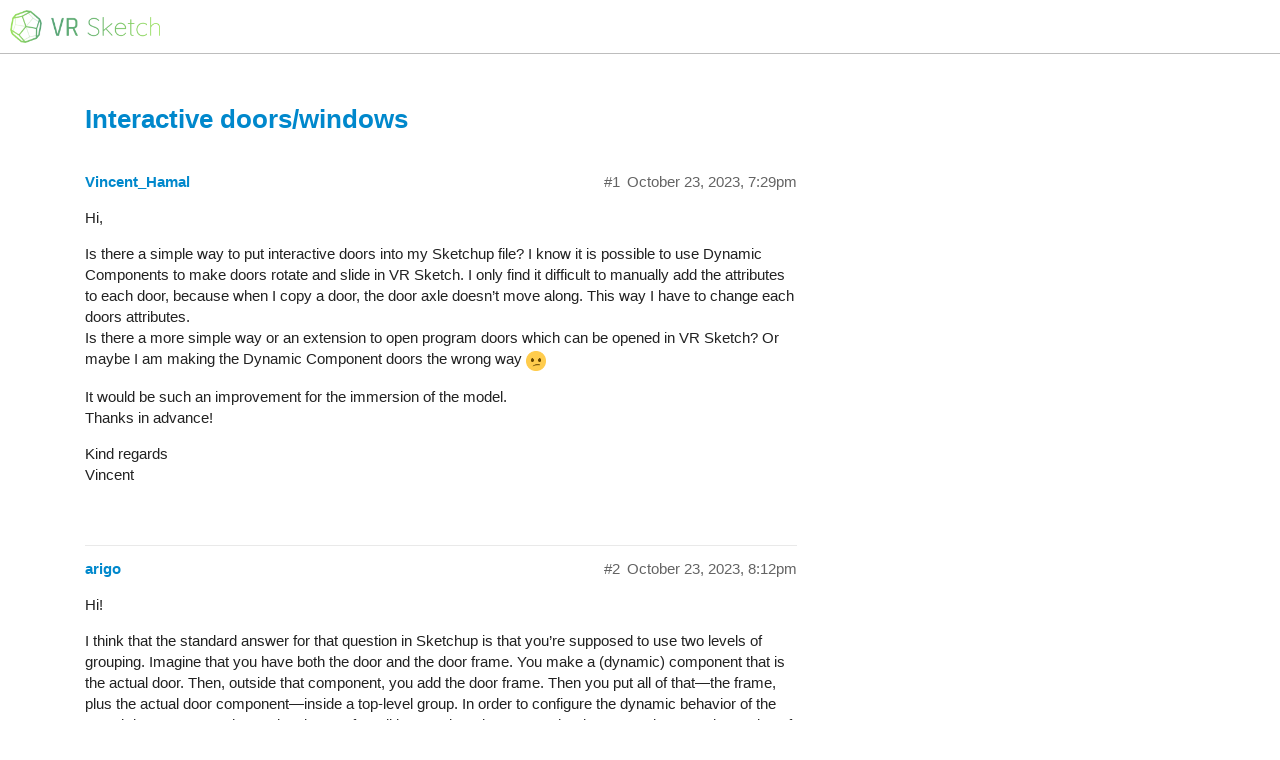

--- FILE ---
content_type: text/html; charset=utf-8
request_url: https://forum.vrsketch.eu/t/interactive-doors-windows/603
body_size: 2902
content:
<!DOCTYPE html>
<html lang="en-US">
  <head>
    <meta charset="utf-8">
    <title>Interactive doors/windows - VR Sketch forum</title>
    <meta name="description" content="Hi, 
Is there a simple way to put interactive doors into my Sketchup file? I know it is possible to use Dynamic Components to make doors rotate and slide in VR Sketch. I only find it difficult to manually add the attribu&amp;hellip;">
    <meta name="generator" content="Discourse 2.4.0.beta8 - https://github.com/discourse/discourse version 5f1e346e1622722626e6f10df4363474016b20dd">
<link rel="icon" type="image/png" href="https://forum.vrsketch.eu/uploads/default/optimized/1X/c4c129d03367f84931a6bb7d9afdeda146d24b78_2_32x32.png">
<link rel="apple-touch-icon" type="image/png" href="https://forum.vrsketch.eu/uploads/default/optimized/1X/b00bedf1af11b14527c214605ac1566c638059a6_2_180x180.png">
<meta name="theme-color" content="#ffffff">
<meta name="viewport" content="width=device-width, initial-scale=1.0, minimum-scale=1.0, user-scalable=yes, viewport-fit=cover">
<link rel="canonical" href="https://forum.vrsketch.eu/t/interactive-doors-windows/603" />
<script type="application/ld+json">{"@context":"http://schema.org","@type":"WebSite","url":"https://forum.vrsketch.eu","potentialAction":{"@type":"SearchAction","target":"https://forum.vrsketch.eu/search?q={search_term_string}","query-input":"required name=search_term_string"}}</script>
<link rel="search" type="application/opensearchdescription+xml" href="https://forum.vrsketch.eu/opensearch.xml" title="VR Sketch forum Search">

      <link href="/stylesheets/desktop_2_b40ea64bc9c24c0c262f117c01c6ef03b51346b3.css?__ws=forum.vrsketch.eu" media="all" rel="stylesheet" data-target="desktop" data-theme-id="3"/>
      <link href="/stylesheets/desktop_theme_3_022458f2ba5e5157e6a2aa02414fe6e46d8a02b0.css?__ws=forum.vrsketch.eu" media="all" rel="stylesheet" data-target="desktop_theme" data-theme-id="3"/>
    
    
        <link rel="alternate" type="application/rss+xml" title="RSS feed of &#39;Interactive doors/windows&#39;" href="https://forum.vrsketch.eu/t/interactive-doors-windows/603.rss" />
    <meta property="og:site_name" content="VR Sketch forum" />
<meta name="twitter:card" content="summary" />
<meta name="twitter:image" content="https://forum.vrsketch.eu/uploads/default/original/1X/49a7991be453ee178e40c391b93c6b130d3d539a.png" />
<meta property="og:image" content="https://forum.vrsketch.eu/uploads/default/original/1X/49a7991be453ee178e40c391b93c6b130d3d539a.png" />
<meta property="og:url" content="https://forum.vrsketch.eu/t/interactive-doors-windows/603" />
<meta name="twitter:url" content="https://forum.vrsketch.eu/t/interactive-doors-windows/603" />
<meta property="og:title" content="Interactive doors/windows" />
<meta name="twitter:title" content="Interactive doors/windows" />
<meta property="og:description" content="Hi,  Is there a simple way to put interactive doors into my Sketchup file? I know it is possible to use Dynamic Components to make doors rotate and slide in VR Sketch. I only find it difficult to manually add the attributes to each door, because when I copy a door, the door axle doesn’t move along. This way I have to change each doors attributes.  Is there a more simple way or an extension to open program doors which can be opened in VR Sketch? Or maybe I am making the Dynamic Component doors th..." />
<meta name="twitter:description" content="Hi,  Is there a simple way to put interactive doors into my Sketchup file? I know it is possible to use Dynamic Components to make doors rotate and slide in VR Sketch. I only find it difficult to manually add the attributes to each door, because when I copy a door, the door axle doesn’t move along. This way I have to change each doors attributes.  Is there a more simple way or an extension to open program doors which can be opened in VR Sketch? Or maybe I am making the Dynamic Component doors th..." />
<meta property="article:published_time" content="2023-10-23T19:29:34+00:00" />
<meta property="og:ignore_canonical" content="true" />



    
  </head>
  <body class="crawler">
    
    <header>
      <a href="/">
          <img src="https://forum.vrsketch.eu/uploads/default/original/1X/4800d74c707c83c16001c7fff8eb8d527ec75851.png" alt="VR Sketch forum" id="site-logo" style="max-width: 150px;">
      </a>
    </header>
    <div id="main-outlet" class="wrap">
        <h1 class="crawler-topic-title">
    <a href="/t/interactive-doors-windows/603">Interactive doors/windows</a>
  </h1>



  


    <div itemscope itemtype='http://schema.org/DiscussionForumPosting' class='topic-body crawler-post'>
        <div class='crawler-post-meta'>
          <span class="creator" itemprop="author" itemscope itemtype="http://schema.org/Person">
            <a itemprop="url" href='/u/Vincent_Hamal'><span itemprop='name'>Vincent_Hamal</span></a>
            
          </span>

          <span class="crawler-post-infos">
              <time itemprop='datePublished' datetime='2023-10-23T19:29:34Z' class='post-time'>
                October 23, 2023,  7:29pm
              </time>
          <span itemprop='position'>#1</span>
          </span>
        </div>
        <div class='post' itemprop='articleBody'>
          <p>Hi,</p>
<p>Is there a simple way to put interactive doors into my Sketchup file? I know it is possible to use Dynamic Components to make doors rotate and slide in VR Sketch. I only find it difficult to manually add the attributes to each door, because when I copy a door, the door axle doesn’t move along. This way I have to change each doors attributes.<br>
Is there a more simple way or an extension to open program doors which can be opened in VR Sketch? Or maybe I am making the Dynamic Component doors the wrong way <img src="https://forum.vrsketch.eu/images/emoji/twitter/confused.png?v=9" title=":confused:" class="emoji" alt=":confused:"></p>
<p>It would be such an improvement for the immersion of the model.<br>
Thanks in advance!</p>
<p>Kind regards<br>
Vincent</p>
        </div>

        <meta itemprop='headline' content='Interactive doors/windows'>

        <div itemprop="interactionStatistic" itemscope itemtype="http://schema.org/InteractionCounter">
           <meta itemprop="interactionType" content="http://schema.org/LikeAction"/>
           <meta itemprop="userInteractionCount" content="0" />
           <span class='post-likes'></span>
         </div>

         <div itemprop="interactionStatistic" itemscope itemtype="http://schema.org/InteractionCounter">
            <meta itemprop="interactionType" content="http://schema.org/CommentAction"/>
            <meta itemprop="userInteractionCount" content="0" />
          </div>


    </div>
    <div itemscope itemtype='http://schema.org/DiscussionForumPosting' class='topic-body crawler-post'>
        <div class='crawler-post-meta'>
          <span class="creator" itemprop="author" itemscope itemtype="http://schema.org/Person">
            <a itemprop="url" href='/u/arigo'><span itemprop='name'>arigo</span></a>
            
          </span>

          <span class="crawler-post-infos">
              <time itemprop='datePublished' datetime='2023-10-23T20:12:03Z' class='post-time'>
                October 23, 2023,  8:12pm
              </time>
          <span itemprop='position'>#2</span>
          </span>
        </div>
        <div class='post' itemprop='articleBody'>
          <p>Hi!</p>
<p>I think that the standard answer for that question in Sketchup is that you’re supposed to use two levels of grouping.  Imagine that you have both the door and the door frame.  You make a (dynamic) component that is the actual door.  Then, outside that component, you add the door frame.  Then you put all of that—the frame, plus the actual door component—inside a top-level group.  In order to configure the dynamic behavior of the actual door, you open the top-level group for editing.  But in order to copy the door around, you make copies of the top-level “door + door frame” group.</p>
<p>The movement of the dynamic component inside the top-level group should remain the same after you move it around, because the door axle, despite being outside the dynamic component, is inside the top-level group.</p>
<p>The same idea applies even if you don’t want any door frame at all; it’s just a bit more obscure.  But you need a top-level group, and put inside it the dynamic component (and maybe no door frame).</p>
<p>Armin Rigo</p>
        </div>

        <meta itemprop='headline' content='Interactive doors/windows'>

        <div itemprop="interactionStatistic" itemscope itemtype="http://schema.org/InteractionCounter">
           <meta itemprop="interactionType" content="http://schema.org/LikeAction"/>
           <meta itemprop="userInteractionCount" content="0" />
           <span class='post-likes'></span>
         </div>

         <div itemprop="interactionStatistic" itemscope itemtype="http://schema.org/InteractionCounter">
            <meta itemprop="interactionType" content="http://schema.org/CommentAction"/>
            <meta itemprop="userInteractionCount" content="1" />
          </div>


    </div>
    <div itemscope itemtype='http://schema.org/DiscussionForumPosting' class='topic-body crawler-post'>
        <div class='crawler-post-meta'>
          <span class="creator" itemprop="author" itemscope itemtype="http://schema.org/Person">
            <a itemprop="url" href='/u/Vincent_Hamal'><span itemprop='name'>Vincent_Hamal</span></a>
            
          </span>

          <span class="crawler-post-infos">
              <time itemprop='datePublished' datetime='2023-10-23T20:18:12Z' class='post-time'>
                October 23, 2023,  8:18pm
              </time>
          <span itemprop='position'>#3</span>
          </span>
        </div>
        <div class='post' itemprop='articleBody'>
          <p>Hi Arigo,</p>
<p>Trying it right now! Thanks for the fast answer. I wasn’t sure if this would be fixable in skp itself…</p>
<p>Vincent</p>
        </div>

        <meta itemprop='headline' content='Interactive doors/windows'>

        <div itemprop="interactionStatistic" itemscope itemtype="http://schema.org/InteractionCounter">
           <meta itemprop="interactionType" content="http://schema.org/LikeAction"/>
           <meta itemprop="userInteractionCount" content="0" />
           <span class='post-likes'></span>
         </div>

         <div itemprop="interactionStatistic" itemscope itemtype="http://schema.org/InteractionCounter">
            <meta itemprop="interactionType" content="http://schema.org/CommentAction"/>
            <meta itemprop="userInteractionCount" content="0" />
          </div>


    </div>






    </div>
    <footer class="container wrap">
      <nav class='crawler-nav' itemscope itemtype='http://schema.org/SiteNavigationElement'>
        <ul>
        <li itemprop="name"><a href='/' itemprop="url">Home </a></li>
        <li itemprop="name"><a href='/categories' itemprop="url">Categories </a></li>
        <li itemprop="name"><a href='/guidelines' itemprop="url">FAQ/Guidelines </a></li>
        <li itemprop="name"><a href='/tos' itemprop="url">Terms of Service </a></li>
        <li itemprop="name"><a href='/privacy' itemprop="url">Privacy Policy </a></li>
        </ul>
      </nav>
      <p class='powered-by-link'>Powered by <a href="https://www.discourse.org">Discourse</a>, best viewed with JavaScript enabled</p>
    </footer>
    
    
  </body>
  
</html>


--- FILE ---
content_type: text/css
request_url: https://forum.vrsketch.eu/stylesheets/desktop_2_b40ea64bc9c24c0c262f117c01c6ef03b51346b3.css?__ws=forum.vrsketch.eu
body_size: 56494
content:
/*! normalize.css v3.0.1 | MIT License | git.io/normalize */html{font-family:sans-serif;-ms-text-size-adjust:100%;-webkit-text-size-adjust:100%}body{margin:0}article,aside,details,figcaption,figure,footer,header,hgroup,main,nav,section,summary{display:block}audio,canvas,progress,video{display:inline-block;vertical-align:baseline}audio:not([controls]){display:none;height:0}[hidden],template{display:none}a{background:transparent}a:active,a:hover{outline:0}abbr[title],acronym[title]{text-decoration:underline;text-decoration-style:dotted}b,strong{font-weight:bold}dfn{font-style:italic}h1{font-size:1.7511em;margin:0.67em 0}mark{background:#ff0;color:#000}small{font-size:80%}sub,sup{font-size:75%;line-height:0;position:relative;vertical-align:baseline}sup{top:-0.5em}sub{bottom:-0.25em}img{border:0}figure{margin:1em 40px}hr{-moz-box-sizing:content-box;box-sizing:content-box;height:0}pre{overflow:auto}code,kbd,pre,samp{font-family:monospace, monospace;font-size:1em}button,input,optgroup,select,textarea{color:inherit;font:inherit;margin:0}button{overflow:visible}button,select{text-transform:none}button,html input[type="button"],input[type="reset"],input[type="submit"]{-webkit-appearance:button;cursor:pointer}button[disabled],html input[disabled]{cursor:default}button::-moz-focus-inner,input::-moz-focus-inner{border:0;padding:0}input{line-height:normal}input[type="checkbox"],input[type="radio"]{box-sizing:border-box;padding:0}input[type="number"]::-webkit-inner-spin-button,input[type="number"]::-webkit-outer-spin-button{height:auto}input[type="search"]{-webkit-appearance:textfield;-moz-box-sizing:content-box;-webkit-box-sizing:content-box;box-sizing:content-box}input[type="search"]::-webkit-search-cancel-button,input[type="search"]::-webkit-search-decoration{-webkit-appearance:none}fieldset{border:1px solid #c0c0c0;margin:0 2px;padding:0.35em 0.625em 0.75em}legend{border:0;padding:0}textarea{overflow:auto}optgroup{font-weight:bold}table{border-collapse:collapse;border-spacing:0}td,th{padding:0}/*!
 * Pikaday
 * Copyright © 2014 David Bushell | BSD & MIT license | http://dbushell.com/
 */.pika-single{z-index:9999;display:block;position:relative;color:#222;background:#fff;border:1px solid #e9e9e9;border-bottom-color:#e9e9e9;font-family:"Helvetica Neue",Helvetica,Arial,sans-serif}.pika-single.is-hidden{display:none}.pika-single.is-bound{position:absolute;box-shadow:0 5px 15px -5px rgba(0,0,0,0.5)}.pika-single:before,.pika-single:after{content:" ";display:table}.pika-single:after{clear:both}.pika-lendar{float:left;width:240px;margin:8px}.pika-title{position:relative;text-align:center}.pika-title select{cursor:pointer;position:absolute;z-index:9998;margin:0;left:0;top:5px;filter:alpha(opacity=0);opacity:0}.pika-label{display:inline-block;position:relative;z-index:9999;overflow:hidden;margin:0;padding:5px 3px;font-size:14px;line-height:20px;font-weight:bold;color:#222;background-color:#fff}.pika-prev,.pika-next{display:block;cursor:pointer;position:relative;outline:none;border:0;padding:0;width:20px;height:30px;text-indent:20px;white-space:nowrap;overflow:hidden;background-color:transparent;background-position:center center;background-repeat:no-repeat;background-size:75% 75%;opacity:.5}.pika-prev:hover,.pika-next:hover{opacity:1}.pika-prev.is-disabled,.pika-next.is-disabled{cursor:default;opacity:.2}.pika-prev,.is-rtl .pika-next{float:left;background-image:url("[data-uri]")}.pika-next,.is-rtl .pika-prev{float:right;background-image:url("[data-uri]")}.pika-select{display:inline-block}.pika-table{width:100%;border-collapse:collapse;border-spacing:0;border:0}.pika-table th,.pika-table td{width:14.285714285714286%;padding:0}.pika-table th{color:#222;font-size:12px;line-height:25px;font-weight:bold;text-align:center}.pika-table abbr{border-bottom:none;cursor:help}.pika-button{cursor:pointer;display:block;-moz-box-sizing:border-box;box-sizing:border-box;outline:none;border:0;margin:0;width:100%;padding:5px;color:#222;font-size:12px;line-height:15px;text-align:right;background:#fff}.is-today .pika-button{color:#08c;font-weight:bold}.is-selected .pika-button{color:#fff;font-weight:bold;background:#08c;box-shadow:inset 0 1px 3px #d1f0ff;border-radius:3px}.is-disabled .pika-button,.is-outside-current-month .pika-button{pointer-events:none;cursor:default;color:#222;opacity:.3}.pika-button:hover{color:#222;background:#d1f0ff;box-shadow:none;border-radius:3px}.pika-week{font-size:11px;color:#222}.is-inrange .pika-button{background:#D5E9F7}.is-startrange .pika-button{color:#fff;background:#6CB31D;box-shadow:none;border-radius:3px}.is-endrange .pika-button{color:#fff;background:#08c;box-shadow:none;border-radius:3px}.pull-left{float:left}.pull-right{float:right}.show{display:block}.hide,.hidden{display:none}.invisible{visibility:hidden}.sr-only{position:absolute;width:1px;height:1px;padding:0;margin:-1px;overflow:hidden;clip:rect(0, 0, 0, 0);border:0}.affix{position:fixed}.clearfix:before,.nav-pills:before,.container:before,.wrap:before,.clearfix:after,.nav-pills:after,.container:after,.wrap:after{display:table;content:" "}.clearfix:after,.nav-pills:after,.container:after,.wrap:after{clear:both}.overflow-ellipsis{white-space:nowrap;overflow:hidden;text-overflow:ellipsis}.clickable{cursor:pointer}.disable-no-hover:hover{background:#e9e9e9;color:#222}html{color:#222;font-family:Helvetica,Arial,sans-serif;font-size:15px;line-height:1.4;background-color:#fff;overflow-y:scroll;direction:ltr}html.text-size-smaller{font-size:14px}html.text-size-larger{font-size:17px}html.text-size-largest{font-size:19px}a{color:#08c;text-decoration:none;cursor:pointer}a:visited{color:#08c}a:hover{color:#08c}a:active{color:#08c}hr{display:block;height:1px;margin:1em 0;border:0;border-top:1px solid #e9e9e9;padding:0}ul,dd{margin:0 0 9px 25px;padding:0}.cooked ul,.cooked ol,.cooked dd{clear:both}.cooked ul,.d-editor-preview ul{margin:0;padding-left:40px}li>ul,li>ol{margin-bottom:0}img{vertical-align:middle}fieldset{margin:0;border:0;padding:0}pre code{overflow:auto;tab-size:4}.row:before,.row:after{display:table;content:""}.row:after{clear:both}#offscreen-content{display:none}tbody{border-top:3px solid #e9e9e9}tr{border-bottom:1px solid #e9e9e9}tr.highlighted{animation:background-fade-highlight 2.5s ease-out}ruby>rt{font-size:72%}.select-kit.categories-admin-dropdown .select-kit-body{min-width:auto;width:250px}.select-kit.categories-admin-dropdown .select-kit-header .d-icon{justify-content:space-between}.select-kit.combo-box.category-chooser{width:300px}.select-kit.combo-box.category-chooser .select-kit-row{display:-webkit-box;display:-ms-flexbox;display:flex;-webkit-box-align:flex-start;-ms-flex-align:flex-start;align-items:flex-start;-webkit-box-orient:vertical;-webkit-box-direction:normal;-ms-flex-direction:column;flex-direction:column}.select-kit.combo-box.category-chooser .select-kit-row.none .topic-count{display:none}.select-kit.combo-box.category-chooser .select-kit-row .topic-count{font-size:.7579em;color:#222;white-space:nowrap}.select-kit.combo-box.category-chooser .select-kit-row .category-status{color:#222;line-height:1.4;-webkit-box-flex:0;-ms-flex:1 1 auto;flex:1 1 auto}.select-kit.combo-box.category-chooser .select-kit-row .category-desc{-webkit-box-flex:0;-ms-flex:1 1 auto;flex:1 1 auto;color:#919191;font-size:.8706em;line-height:1.4}.select-kit.combo-box.category-drop .badge-wrapper{font-size:1em;font-weight:normal}.select-kit.combo-box.category-drop .badge-wrapper.box{margin:0}.select-kit.combo-box.category-drop .badge-wrapper.box span.badge-category{margin:0}.select-kit.combo-box.category-drop.bar.has-selection .category-drop-header{padding:0 5px 0 10px}.select-kit.combo-box.category-drop.box.has-selection .category-drop-header .badge-wrapper.box{padding:0}.select-kit.combo-box.category-drop .category-drop-header.is-none .selected-name{color:inherit}.select-kit.combo-box.category-drop .category-drop-header .badge-wrapper{margin-right:0}.select-kit.combo-box.category-drop .select-kit-body{min-width:300px}.select-kit.combo-box.category-drop .select-kit-row{flex-direction:column;align-items:flex-start}.select-kit.combo-box.category-drop .select-kit-row[data-value="all-categories"],.select-kit.combo-box.category-drop .select-kit-row[data-value="no-categories"]{color:#08c;font-weight:700}.select-kit.combo-box.category-drop .select-kit-row .category-desc{font-weight:normal;color:#919191;margin-top:2px}.select-kit.combo-box.category-drop .select-kit-row .category-status{align-items:center}.select-kit.combo-box.category-drop .select-kit-row .topic-count{margin-left:5px;font-weight:normal}.select-kit.combo-box.category-drop .select-kit-row .badge-wrapper{margin:0;font-weight:bold}.select-kit.combo-box.category-drop .select-kit-row .badge-wrapper:nth-child(2){margin-left:10px}.select-kit.combo-box.category-drop.is-expanded .select-kit-wrapper,.select-kit.combo-box.category-drop .select-kit-wrapper{display:none}.select-kit .category-row .category-status{display:flex;flex-wrap:wrap;align-items:center;max-width:100%;-webkit-box-flex:0;-ms-flex:1 1 auto;flex:1 1 auto}.select-kit .category-row .category-desc{max-width:100%}.select-kit .category-row .category-status .badge-wrapper.box{margin-bottom:1px;margin-top:1px}.select-kit .category-row .topic-count{white-space:nowrap}.select-kit.category-selector .selected-name .badge-wrapper.box,.select-kit-box.category-selector .selected-name .badge-wrapper.box{margin:2px;padding:0}.select-kit.combo-box{min-width:auto}.select-kit.combo-box .select-kit-body{width:100%;min-width:150px;border-radius:0;box-shadow:0 2px 3px 0 rgba(0,0,0,0.2)}.select-kit.combo-box .select-kit-row{margin:0;min-height:1px;padding:6px 10px}.select-kit.combo-box .select-kit-row.no-content{font-weight:normal}.select-kit.combo-box .select-kit-filter{padding:4px 10px;border-top:1px solid #e9e9e9;border-bottom:1px solid #e9e9e9}.select-kit.combo-box .select-kit-filter .spinner{flex:0 0 auto}.select-kit.combo-box .select-kit-filter .filter-input,.select-kit.combo-box .select-kit-filter .filter-input:focus,.select-kit.combo-box .select-kit-filter .filter-input:active{flex:0 0 auto;width:90%}.select-kit.combo-box .select-kit-filter .filter-icon{padding-left:5px}.select-kit.combo-box .select-kit-header{background:#fff;border:1px solid #919191;padding:0 5px 0 10px;font-weight:500;font-size:1em}.select-kit.combo-box .select-kit-header.is-focused{border:1px solid #08c;box-shadow:0 0 6px 0 #08c}.select-kit.combo-box .select-kit-collection{display:flex;flex-direction:column;padding:0;min-width:100px;max-height:200px;max-width:32em}.select-kit.combo-box .select-kit-collection .collection-header a{white-space:nowrap;color:#222;line-height:1.2;font-weight:bold;display:block;padding:6px 10px;color:#08c}.select-kit.combo-box .select-kit-collection .collection-header a:hover{text-decoration:underline}.select-kit.combo-box.is-disabled .select-kit-header{background:#e9e9e9;border-color:#bdbdbd;color:#919191}.select-kit.combo-box.is-disabled .select-kit-header .d-icon{color:#919191}.select-kit.combo-box.is-highlighted .select-kit-header{border:1px solid #08c;box-shadow:0 0 6px 0 #08c}.select-kit.combo-box.is-expanded .select-kit-wrapper{display:block;border:1px solid #08c;box-shadow:0 0 6px 0 #08c}.select-kit.combo-box.is-expanded.is-above .select-kit-header{border-radius:0 0 3px 3px}.select-kit.combo-box.is-expanded.is-above .select-kit-body{border-radius:3px 3px 0 0}.select-kit.combo-box.tag-drop,.select-kit.combo-box.group-dropdown{min-width:auto}.select-kit.combo-box.tag-drop{color:#646464}.select-kit.combo-box.group-dropdown .select-kit-row{font-weight:bold}.select-kit.combo-box.is-expanded .select-kit-wrapper,.select-kit.combo-box .select-kit-wrapper{display:none}.select-kit.dropdown-select-box.composer-actions{margin:0}.select-kit.dropdown-select-box.composer-actions .select-kit-header{background:none;outline:none;padding:0;margin-right:5px;border:1px solid #e9e9e9;min-height:unset}.select-kit.dropdown-select-box.composer-actions .select-kit-header .d-icon{padding:5px 6px}.select-kit.dropdown-select-box.composer-actions .select-kit-header:hover,.select-kit.dropdown-select-box.composer-actions .select-kit-header:focus{background:#e9e9e9}.select-kit.dropdown-select-box.composer-actions .d-icon{margin:0 !important}.select-kit.dropdown-select-box{display:-webkit-inline-box;display:-ms-inline-flexbox;display:inline-flex;min-width:auto;border:none}.select-kit.dropdown-select-box.is-expanded .select-kit-collection,.select-kit.dropdown-select-box.is-expanded .select-kit-body{border-radius:0}.select-kit.dropdown-select-box .select-kit-body{border:1px solid #e9e9e9;background-clip:padding-box;box-shadow:0 2px 3px 0 rgba(0,0,0,0.2);max-width:300px;width:300px}.select-kit.dropdown-select-box .select-kit-row{margin:0;padding:10px 5px}.select-kit.dropdown-select-box .select-kit-row .icons{display:-webkit-box;display:-ms-flexbox;display:flex;flex:0 0 auto;-webkit-box-align:start;-ms-flex-align:start;align-items:flex-start;-webkit-box-pack:center;-ms-flex-pack:center;justify-content:center;-ms-flex-item-align:start;align-self:flex-start;margin-right:0.357em;margin-top:2px;width:30px}.select-kit.dropdown-select-box .select-kit-row .icons .d-icon{font-size:1.3195em;-ms-flex-item-align:center;align-self:center;margin-right:0;opacity:1}.select-kit.dropdown-select-box .select-kit-row .texts{width:0;line-height:1.4;-webkit-box-flex:1;-ms-flex:1;flex:1 1 0%;-webkit-box-align:start;-ms-flex-align:start;align-items:flex-start;display:-webkit-box;display:-ms-flexbox;display:flex;-ms-flex-wrap:wrap;flex-wrap:wrap;-webkit-box-orient:vertical;-webkit-box-direction:normal;-ms-flex-direction:column;flex-direction:column}.select-kit.dropdown-select-box .select-kit-row .texts .name{-webkit-box-flex:1;-ms-flex:1;flex:1 1 auto;font-weight:bold;font-size:1em;color:#222;padding:0;overflow:hidden;white-space:nowrap;text-overflow:ellipsis;max-width:100%}.select-kit.dropdown-select-box .select-kit-row .texts .desc{-webkit-box-flex:1;-ms-flex:1;flex:1 1 auto;width:100%;font-size:.8706em;font-weight:normal;color:#919191;white-space:normal}.select-kit.dropdown-select-box .select-kit-collection{padding:0;max-height:100%}.select-kit.dropdown-select-box .dropdown-select-box-header{-webkit-box-sizing:border-box;-moz-box-sizing:border-box;box-sizing:border-box;border:0;-webkit-box-align:center;-ms-flex-align:center;align-items:center;-webkit-box-pack:justify;-ms-flex-pack:justify;justify-content:space-between;-webkit-box-orient:horizontal;-webkit-box-direction:normal;-ms-flex-direction:row;flex-direction:row;display:-webkit-inline-box;display:-ms-inline-flexbox;display:inline-flex}.select-kit.dropdown-select-box .dropdown-select-box-header .d-icon+.d-icon{margin-left:5px}.select-kit.dropdown-select-box .dropdown-select-box-header.is-focused{outline-style:auto;outline-color:#08c}.select-kit.combobox.future-date-input-selector{min-width:50%}.select-kit.combobox.future-date-input-selector .future-date-input-selector-header .btn-clear{line-height:1.4}.select-kit.combobox.future-date-input-selector .future-date-input-selector-datetime{color:#888;margin-left:5px;white-space:nowrap}.select-kit.combobox.future-date-input-selector .future-date-input-selector-icons{margin-right:5px}.select-kit.combobox.future-date-input-selector .btn-clear{padding:0;margin-left:5px}.select-kit.combobox.future-date-input-selector .future-date-input-selector-row .future-date-input-selector-icons{color:#888}.select-kit.multi-select.list-setting .select-kit-row.create .square{width:12px;height:12px;margin-left:5px}.select-kit.combo-box.mini-tag-chooser{margin-bottom:5px;margin-left:5px}.select-kit.combo-box.mini-tag-chooser.is-expanded .select-kit-header{border:1px solid #08c}.select-kit.combo-box.mini-tag-chooser.no-tags .select-kit-header .selected-name{color:#919191}.select-kit.combo-box.mini-tag-chooser .select-kit-body{max-width:32em}.select-kit.combo-box.mini-tag-chooser .select-kit-header{height:30px}.select-kit.combo-box.mini-tag-chooser .select-kit-header .selected-name{margin:0;border:0;padding:0;outline:none;box-shadow:none;cursor:pointer;max-width:250px}.select-kit.combo-box.mini-tag-chooser .select-kit-filter{border-top:0}.select-kit.combo-box.mini-tag-chooser.is-expanded .select-kit-wrapper,.select-kit.combo-box.mini-tag-chooser .select-kit-wrapper{display:none}.select-kit.combo-box.mini-tag-chooser .select-kit-row.is-selected{background:none}.select-kit.combo-box.mini-tag-chooser .select-kit-row.is-highlighted.is-selected{background:#d1f0ff}.select-kit.combo-box.mini-tag-chooser .select-kit-row .discourse-tag-count{margin-left:5px}.select-kit.combo-box.mini-tag-chooser .select-kit-collection .collection-header{max-height:125px;overflow:hidden;flex:1 0 auto;border-bottom:1px solid #e9e9e9}.select-kit.combo-box.mini-tag-chooser .select-kit-collection .collection-header .selected-tags{display:flex;padding:4px;flex-wrap:wrap;margin:-2px;overflow:hidden}.select-kit.combo-box.mini-tag-chooser .select-kit-collection .collection-header .selected-tag{background:#e9e9e9;padding:2px 4px;margin:2px;border:0}.select-kit.combo-box.mini-tag-chooser .select-kit-collection .collection-header .selected-tag.is-highlighted{box-shadow:0 0 2px #e45735,0 1px 0 rgba(0,0,0,0.05)}.select-kit.combo-box.mini-tag-chooser .select-kit-collection .collection-header .selected-tag .d-icon{color:#bdbdbd;vertical-align:middle}.select-kit.combo-box.mini-tag-chooser .select-kit-collection .collection-header .selected-tag:hover .d-icon{color:#e45735}.select-kit.multi-select{width:300px;background:#fff;border-radius:0}.select-kit.multi-select .select-kit-body{width:100%}.select-kit.multi-select .select-kit-row{margin:5px;min-height:1px;padding:5px;border-radius:0}.select-kit.multi-select .select-kit-filter{border:0;flex:1 0 0px;margin:1px}.select-kit.multi-select .multi-select-header{background:#fff;border:1px solid #919191}.select-kit.multi-select .multi-select-header.is-focused{box-shadow:0 0 6px 0 #08c;border-radius:0}.select-kit.multi-select.is-disabled .multi-select-header{background:#e9e9e9;border-color:#bdbdbd;color:#919191}.select-kit.multi-select.is-disabled .multi-select-header .d-icon{color:#919191}.select-kit.multi-select.is-highlighted .multi-select-header{border-radius:0;border-bottom:1px solid transparent;box-shadow:0 0 6px 0 #08c}.select-kit.multi-select.is-expanded .select-kit-wrapper{display:block;border:1px solid #08c;box-shadow:0 0 6px 0 #08c;border-radius:0}.select-kit.multi-select.is-expanded .multi-select-header{border-radius:0;box-shadow:none}.select-kit.multi-select.is-expanded .select-kit-body{border-radius:0}.select-kit.multi-select .choices{margin:0 2px;box-sizing:border-box;display:flex;justify-content:flex-start;flex-wrap:wrap;width:100%}.select-kit.multi-select .choices .choice{display:inline-flex;box-sizing:border-box;align-items:center;justify-content:space-between;flex-wrap:wrap;flex-direction:row;margin:1px 0px 2px 2px}.select-kit.multi-select .choices .filter{align-items:center;justify-content:flex-start;white-space:nowrap;min-width:50px;padding:0;outline:none;flex:1 0 0px}.select-kit.multi-select .choices .filter .filter-input,.select-kit.multi-select .choices .filter .filter-input:focus{border:none;background:none;display:inline-block;width:100%;outline:none;min-width:auto;padding:0;margin:0;outline:0;border:0;box-shadow:none;border-radius:0;min-height:unset}.select-kit.multi-select .choices .selected-color .selected-color-wrapper{display:flex;flex:1 0 0px;flex-direction:column}.select-kit.multi-select .choices .selected-color .color-preview{height:5px;margin:0 2px 2px 0px;display:flex;width:100%}.select-kit.multi-select .choices .selected-category .body{display:flex;align-items:center}.select-kit.multi-select .choices .selected-category .badge-wrapper{padding:2px 4px;line-height:1.2;display:flex;flex:1 0 0px;align-items:center}.select-kit.multi-select .choices .selected-category .badge-wrapper.bullet{margin-right:2.5px}.select-kit.multi-select .choices .selected-name .footer{display:flex;width:100%}.select-kit.multi-select .choices .selected-name .body{background:#e9e9e9;padding:4px}.select-kit.multi-select .choices .selected-name .d-icon{color:#bdbdbd;vertical-align:middle}.select-kit.multi-select .choices .selected-name:hover .d-icon:last-child{color:#e45735}.select-kit.multi-select .choices .selected-name.is-highlighted{box-shadow:0 0 2px #e45735,0 1px 0 rgba(0,0,0,0.05)}.select-kit.dropdown-select-box.notifications-button .select-kit-body{min-width:550px;max-width:550px}.select-kit.dropdown-select-box.notifications-button .select-kit-row .icons{-ms-flex-item-align:start;align-self:flex-start}.select-kit.dropdown-select-box.period-chooser{display:inline-flex;position:relative}.select-kit.dropdown-select-box.period-chooser .select-kit-collection{padding:5px}.select-kit.dropdown-select-box.period-chooser .period-chooser-header{background:none;border:none;justify-content:flex-start;width:auto;height:auto;padding:0}.select-kit.dropdown-select-box.period-chooser .period-chooser-header h2.selected-name{color:#fff;display:inline-block;box-sizing:border-box}.select-kit.dropdown-select-box.period-chooser .period-chooser-header h2.selected-name .date-section{color:#222;margin-right:5px}.select-kit.dropdown-select-box.period-chooser .period-chooser-header h2.selected-name .top-date-string{font-size:.8706em;color:#919191;font-weight:normal;text-transform:uppercase}.select-kit.dropdown-select-box.period-chooser .period-chooser-header .d-icon{color:#222;opacity:1;margin:5px 0 10px 5px;font-size:1.5157em}.select-kit.dropdown-select-box.period-chooser .period-chooser-header.is-focused,.select-kit.dropdown-select-box.period-chooser .period-chooser-header:hover{background:none;border:none;outline:none}.select-kit.dropdown-select-box.period-chooser .period-chooser-row{font-weight:bold;padding:5px;font-size:1.1487em;align-items:center;display:flex}.select-kit.dropdown-select-box.period-chooser .period-chooser-row .period-title{flex:1 0 0px}.select-kit.dropdown-select-box.period-chooser .period-chooser-row .date-section{color:#222}.select-kit.dropdown-select-box.period-chooser .period-chooser-row .top-date-string{font-weight:normal;font-size:.8706em;color:#919191;text-transform:uppercase;margin-left:5px}#topic-footer-buttons .pinned-button{min-width:auto;margin:1em 0}#topic-footer-buttons .pinned-button.is-hidden{display:none}#topic-footer-buttons .pinned-button .btn{margin:0}#topic-footer-buttons .pinned-button .reason{display:inline;line-height:1.2}.pinned-button{margin:0;min-width:auto}.pinned-button .pinned-options{display:inline}.pinned-button .pinned-options .select-kit-body{min-width:unset;max-width:unset;width:550px}.mobile-view .select-kit.is-expanded{z-index:300}.select-kit{border:none;min-width:220px;box-sizing:border-box;display:inline-block;flex-direction:column;position:relative;vertical-align:middle;user-select:none}.select-kit.is-hidden{display:none}.select-kit.is-disabled{pointer-events:none}.select-kit.is-expanded{z-index:300}.select-kit.is-expanded .select-kit-body{display:flex;flex-direction:column;left:0;position:absolute;top:0}.select-kit.is-expanded .select-kit-collection{border-radius:inherit}.select-kit.is-above .select-kit-body{bottom:0;top:auto}.select-kit.is-above .select-kit-filter{border-top:0}.select-kit.is-above .select-kit-wrapper{bottom:0;top:auto}.select-kit .d-icon{color:#646464}.select-kit .select-kit-header{box-sizing:border-box;overflow:hidden;transition:all 0.25s;cursor:pointer;outline:none;display:flex;align-items:center;flex-direction:row;min-height:30px}.select-kit .select-kit-header .selected-name{text-align:left;flex:0 1 auto;padding:1px 0;overflow:hidden;white-space:nowrap;text-overflow:ellipsis;color:inherit}.select-kit .select-kit-header .btn-clear{padding:0 10px;border:0;background:none}.select-kit .select-kit-header .icon{margin-right:5px}.select-kit .select-kit-header .caret-icon{margin-left:auto;padding-left:5px;pointer-events:none}.select-kit .select-kit-header .d-button-label{display:flex;align-items:center;white-space:nowrap;overflow:hidden;line-height:1.2}.select-kit .select-kit-header .d-button-label .d-icon{margin-left:5px;margin-right:0}.select-kit .select-kit-body{display:none;background:#fff;box-sizing:border-box}.select-kit .select-kit-row{cursor:pointer;line-height:1.2;outline:none;display:flex;flex:1 0 auto;box-sizing:border-box;align-items:center;justify-content:flex-start}.select-kit .select-kit-row .name{margin:0;overflow:hidden;text-overflow:ellipsis;flex:1 1 0%}.select-kit .select-kit-row .d-icon{margin-right:5px}.select-kit .select-kit-row.is-highlighted{background:#d1f0ff}.select-kit .select-kit-row.is-selected{background:#ffffa6}.select-kit .select-kit-row.is-selected.is-highlighted{background:#d1f0ff}.select-kit .select-kit-row .discourse-tag,.select-kit .select-kit-row .discourse-tag-count{color:#222}.select-kit .select-kit-collection{background:#fff;overflow-x:hidden;overflow-y:auto;border-radius:inherit;-webkit-overflow-scrolling:touch;margin:0;padding:0;max-height:200px}.select-kit .select-kit-collection .validation-message{white-space:nowrap;color:#e45735;flex:1 0 auto;margin:5px;padding:0 2px}.select-kit .select-kit-collection .select-kit-collection{padding:0;margin:0}.select-kit .select-kit-collection .select-kit-collection:hover .select-kit-row.is-highlighted:hover{background:#d1f0ff}.select-kit .select-kit-collection::-webkit-scrollbar{-webkit-appearance:none;width:10px}.select-kit .select-kit-collection::-webkit-scrollbar-thumb{cursor:pointer;border-radius:5px;background:#919191}.select-kit .select-kit-collection::-webkit-scrollbar-track{background:transparent;border-radius:0}.select-kit .select-kit-filter{display:flex;box-sizing:border-box;align-items:center;justify-content:space-between}.select-kit .select-kit-filter .filter-input,.select-kit .select-kit-filter .filter-input:focus,.select-kit .select-kit-filter .filter-input:active{background:none;margin:0;padding:0;flex:1 0 0px;outline:none;border:0;border-radius:0;box-shadow:none;width:100%}.select-kit .select-kit-filter.is-hidden{width:1px;height:1px;border:0;margin:-1px;padding:0;overflow:hidden;position:fixed;outline:0;left:0;top:0}.select-kit .select-kit-wrapper{position:absolute;top:0;left:0;background:none;display:none;box-sizing:border-box;pointer-events:none}.select-kit.multi-select.tag-chooser .select-kit-row{display:flex;align-items:center}.select-kit.multi-select.tag-chooser .select-kit-row .discourse-tag-count{margin-left:5px}.select-kit.combo-box.tag-drop .select-kit-row[data-value="all-tags"],.select-kit.combo-box.tag-drop .select-kit-row[data-value="no-tags"]{color:#08c;font-weight:700}.select-kit.dropdown-select-box.toolbar-popup-menu-options .select-kit-body{box-shadow:none;padding:10px 10px 5px 10px;width:230px}.select-kit.dropdown-select-box.toolbar-popup-menu-options .select-kit-row{margin-bottom:5px;padding:6px 3px;background:#e9e9e9;transition:all 0.25s}.select-kit.dropdown-select-box.toolbar-popup-menu-options .select-kit-row .name,.select-kit.dropdown-select-box.toolbar-popup-menu-options .select-kit-row .d-icon{font-size:1em;font-weight:normal;color:#222}.select-kit.dropdown-select-box.toolbar-popup-menu-options .select-kit-row .d-icon{opacity:0.7}.select-kit.dropdown-select-box.toolbar-popup-menu-options .select-kit-row.is-highlighted{background:#919191}.select-kit.dropdown-select-box.toolbar-popup-menu-options .select-kit-row.is-highlighted .name,.select-kit.dropdown-select-box.toolbar-popup-menu-options .select-kit-row.is-highlighted .d-icon{color:#fff}.select-kit.dropdown-select-box.toolbar-popup-menu-options .select-kit-row:hover{background:#919191;color:#fff}.select-kit.dropdown-select-box.toolbar-popup-menu-options .select-kit-row.is-selected{color:#222;background:#e9e9e9}.select-kit.dropdown-select-box.toolbar-popup-menu-options .select-kit-row.is-selected.is-highlighted{background:#919191;color:#222}#topic-footer-buttons .topic-notifications-button{min-width:auto;margin:1em 0}#topic-footer-buttons .topic-notifications-button .btn{margin:0}#topic-footer-buttons .topic-notifications-button .reason{display:inline;line-height:1.2}.topic-notifications-button .topic-notifications-options{min-width:auto}.topic-notifications-button{margin:0}.topic-notifications-button .topic-notifications-options{display:inline-flex}.select-kit.dropdown-select-box.user-notifications-dropdown{text-align:left}.select-kit.dropdown-select-box.user-notifications-dropdown .select-kit-body{width:485px;max-width:485px}.select-kit.dropdown-select-box.user-notifications-dropdown .select-kit-header{justify-content:center}.select-kit.dropdown-select-box.user-notifications-dropdown .dropdown-select-box-header{align-items:center}.select-kit.combo-box.color-palettes .color-palettes-row .palettes{display:flex;align-items:center;margin-left:0.5em;flex:1 0 0}.select-kit.combo-box.color-palettes .color-palettes-row .palettes .palette{height:15px;width:15px;display:block}.badge-notification,.badge-group{display:inline-block;font-weight:normal;white-space:nowrap;border-radius:10px}.badge-wrapper{font-size:.8706em;font-weight:bold;white-space:nowrap;position:relative;display:inline-flex;align-items:baseline}.badge-wrapper .badge-category{display:inline-flex;align-items:baseline}.badge-wrapper .badge-category .category-name{text-overflow:ellipsis;overflow:hidden}.badge-wrapper .badge-category .d-icon{margin-right:3px;width:0.74em;height:0.74em;color:inherit}.badge-wrapper.bullet{margin-right:12px}.badge-wrapper.bullet span.badge-category{color:#646464;overflow:hidden;text-overflow:ellipsis}.extra-info-wrapper .badge-wrapper.bullet span.badge-category{color:#333}.badge-wrapper.bullet .badge-category-parent-bg,.badge-wrapper.bullet .badge-category-bg{flex:0 0 auto;width:9px;height:9px;margin-right:5px;display:inline-block}.badge-wrapper.bullet .badge-category-parent-bg{width:5px;margin-right:0}.badge-wrapper.bullet .badge-category-parent-bg+.badge-category-bg{width:5px}.badge-wrapper.bullet .d-icon{color:#919191}.badge-wrapper.box{margin-right:5px;padding:2px 4px 2px 4px;display:inline-flex}.badge-wrapper.box span{overflow:hidden;text-overflow:ellipsis}.badge-wrapper.box span.badge-category-bg,.badge-wrapper.box span.badge-category-parent-bg{position:absolute;top:0;right:0;bottom:0;left:0}.badge-wrapper.box span.badge-category-parent-bg{width:calc(100% - 5px)}.badge-wrapper.box span.badge-category-parent-bg+.badge-category-bg{left:5px;width:calc(100% - 5px)}.badge-wrapper.box span.badge-category-parent-bg+.badge-category-bg+.badge-category{margin-left:5px}.badge-wrapper.box span.badge-category{position:relative}.badge-wrapper.box+.topic-header-extra{padding:2px 4px 2px 4px}.badge-wrapper.bar{margin-right:5px}.badge-wrapper.bar span.badge-category{color:#646464;padding:1px 3px;overflow:hidden;text-overflow:ellipsis}.extra-info-wrapper .badge-wrapper.bar span.badge-category{color:#333}.badge-wrapper.bar .badge-category-parent-bg,.badge-wrapper.bar .badge-category-bg{display:inline-block;padding:0 1px}.badge-wrapper.bar .badge-category-parent-bg:before,.badge-wrapper.bar .badge-category-bg:before{content:"\a0"}.badge-wrapper.none{color:#646464;margin-right:5px}.list-controls .category-breadcrumb a.badge-category{display:inline-block;padding:6px 8px;line-height:1.2}.badge-notification{padding:0.21em 0.42em;min-width:0.5em;color:#fff;font-size:.7579em;line-height:1;text-align:center;background-color:#bdbdbd}.badge-notification[href]{color:#fff}.badge-notification:hover{color:#fff}.badge-notification.new-posts,.badge-notification.unread-posts{background-color:#6cf;color:#fff;font-weight:normal}.badge-notification.new-topic{background-color:transparent;color:#0aadff;font-weight:normal;font-size:.8706em}.badge-notification.new-topic::before{content:"●";margin-right:2px}.badge-notification.clicks{font-weight:normal;background-color:#e9e9e9;top:-1px;color:#919191;position:relative;border:none}.badge-posts{font-weight:normal;font-size:1em;line-height:1}.badge-posts[href]{color:#919191}.badge-group{padding:2px 5px;color:#222;background-color:#e9e9e9;border-color:#e9e9e9;font-size:.8706em}.conditional-loading-section.is-loading{padding:2em;margin:1em;display:flex;align-items:center;justify-content:center;background:#f8f8f8;flex-direction:column}.conditional-loading-section.is-loading .title{font-size:1.1487em;font-weight:700}.conditional-loading-section:not(.is-loading){animation:fadein 0.5s;-webkit-animation:fadein 0.5s}@keyframes fadein{from{opacity:0}to{opacity:1}}@-webkit-keyframes fadein{from{opacity:0}to{opacity:1}}.pika-table th,.pika-table td{padding:0 !important;border-top:none !important;border-bottom:none !important}.date-picker-wrapper{position:relative;display:inline-block}.date-picker{text-align:center;width:8em;margin:0}.pika-single{position:absolute !important}#banner{padding:10px;background:#d1f0ff;color:#222;z-index:2;overflow:auto}#banner.overlay{position:fixed}#banner .close{margin-top:-5px;color:#bdbdbd;padding-left:5px;float:right}#banner .meta{display:none}.nav-pills,.nav-stacked{margin-left:0;list-style:none}.nav-pills li a,.nav-stacked li a{display:block;text-decoration:none}.nav-pills>li{float:left;margin-right:5px}.nav-pills>li>a{border:none;padding:6px 12px;color:#222;font-size:1.1487em;line-height:1;box-sizing:border-box;min-height:30px;display:flex;align-items:center;transition:background 0.15s}.nav-pills>li>a .d-icon{margin-right:5px;opacity:0.65}.nav-pills>li>a:hover{color:#e45735;background-color:#f7cdc2}.nav-pills>li a.active{color:#fff;background-color:#e45735}.nav-pills>li a.active .d-icon{opacity:1}.nav-stacked{padding:0;overflow:hidden;background:#e9e9e9}.nav-stacked li{border-bottom:1px solid #e9e9e9;position:relative}.nav-stacked li:last-of-type{border-bottom:0}.nav-stacked li.indent{padding-left:15px}.nav-stacked a{margin:0;padding:13px;font-size:1.1487em;line-height:1;cursor:pointer;color:#222}.nav-stacked a.active{color:#fff;background-color:#e45735}.nav-stacked a.active::after{left:90%;top:33%;content:" ";position:absolute;border:8px solid transparent;border-left-color:#fff}.nav-stacked .count{font-size:.8706em}.nav-stacked .glyph{font-size:.8706em;width:1.25em;text-align:center;margin-right:0.25em;line-height:1.4}a.hashtag{color:#222;font-weight:bold}a.hashtag:visited,a.hashtag:hover{color:#222}a.hashtag:hover span{text-decoration:underline}.d-date-time-input{display:flex;align-items:center;border:1px solid #e9e9e9;width:258px;box-sizing:border-box;position:relative;flex:1;justify-content:space-between}.d-date-time-input .date-picker,.d-date-time-input .fields{border:0}.user-stream .item,.user-stream .user-stream-item{background-color:#fff;border-bottom:1px solid #e9e9e9}.user-stream .item.moderator-action,.user-stream .user-stream-item.moderator-action{background-color:#ffffa6}.user-stream .item.deleted,.user-stream .user-stream-item.deleted{opacity:0.8;background-color:rgba(242,171,154,0.7)}.user-stream .item.hidden,.user-stream .user-stream-item.hidden{display:block;opacity:0.4}.user-stream .type,.user-stream span.name{color:#222}.user-stream .time,.user-stream .delete-info,.user-stream .draft-type{display:block;float:right;color:#919191;font-size:.7579em}.user-stream .draft-type{clear:right}.user-stream .delete-info .d-icon{font-size:1em}.user-stream .expand-item,.user-stream .collapse-item{float:right;margin-right:0.5em;line-height:1;color:#919191}.user-stream .avatar-link{float:left;margin-right:4px}.user-stream .title{overflow:hidden;white-space:nowrap;text-overflow:ellipsis;display:block}.user-stream .name{font-size:1em;max-width:400px;overflow:hidden;white-space:nowrap;text-overflow:ellipsis}.user-stream .edit-reason{background-color:#ffffa6;padding:3px 5px 5px 5px}.user-stream .remove-bookmark,.user-stream .remove-draft{float:right;margin-top:-4px}.user-stream .notification li{display:inline-block}.user-stream .notification p{display:inline-block}.user-stream .notification p span:first-child{color:#222}.user-stream .notification .time{display:inline-block;margin-left:10px;float:none}.user-stream .notification .fa,.user-stream .notification .icon{color:#919191;font-size:1.7511em}.user-stream .excerpt{margin:1em 0 0 0;font-size:1em;word-wrap:break-word;color:#222}.user-stream .excerpt:empty{display:none}.user-stream .excerpt details.disabled{color:#919191}.user-stream .group-member-info{display:flex}.user-stream .child-actions,.user-stream-item-actions,.user-stream-item-draft-actions{margin-top:8px}.user-stream .child-actions .avatar-link,.user-stream-item-actions .avatar-link,.user-stream-item-draft-actions .avatar-link{float:none;margin-right:3px}.user-stream .child-actions .fa,.user-stream-item-actions .fa,.user-stream-item-draft-actions .fa{width:15px;display:inline-block;color:#222}.user-stream .child-actions .fa.d-icon-heart,.user-stream-item-actions .fa.d-icon-heart,.user-stream-item-draft-actions .fa.d-icon-heart{color:#fa6c8d}.convert-to-public-topic .modal-body .instructions{margin-bottom:1em}.d-date-time-input-range{padding:0.5em;background:whitesmole;border:1px solid #e9e9e9;width:300px;display:flex;flex-direction:column}.d-date-time-input-range .panels{display:inline-flex;list-style:none;margin:0 0 0.5em 0;flex:1}.d-date-time-input-range .panels.from .from-panel{background:#e45735;color:#fff}.d-date-time-input-range .panels.to .to-panel{background:#e45735;color:#fff}.d-date-time-input-range .panels .btn{margin-right:0.5em}.d-date-time-input-range .panel{display:none;flex:1}.d-date-time-input-range .panel.visible{display:flex}.user-info{display:inline-block;clear:both;margin-bottom:1em}.user-info .user-image{float:left;padding-right:4px;margin-right:10px}.user-info .user-image-inner{position:relative;display:inline-block}.user-info .user-detail{float:left;width:70%;padding-left:5px}@media screen and (max-width: 600px){.user-info .user-detail{font-size:.8706em}}.user-info .user-detail .name-line{overflow:hidden;white-space:nowrap;text-overflow:ellipsis}.user-info .user-detail .username a{font-weight:bold;color:#646464}.user-info .user-detail .name{margin-left:5px;color:#646464}.user-info .user-detail .title{margin-top:3px;color:#919191}.user-info.small{width:333px}@media screen and (max-width: 800px){.user-info.small{width:auto;display:flex}}@media screen and (max-width: 600px){.user-info.small{width:100%}}.user-info.medium{min-height:60px}.user-info.medium .username,.user-info.medium .name{display:block}.user-info.medium .name{margin-left:0}.user-info.medium.badge-info{min-height:80px;min-width:250px}.user-info.medium.badge-info .granted-on{color:#919191}.user-info.medium.badge-info .post-link{display:block;margin-top:0.2em}.btn.hidden{display:none}.btn{display:inline-block;margin:0;padding:6px 12px;min-height:30px;border:none;box-sizing:border-box;font-weight:normal;color:#222;background:#e9e9e9;font-size:1em;line-height:1;text-align:center;cursor:pointer;transition:all 0.25s}.btn .d-icon{color:#646464;margin-right:0.45em;transition:color 0.25s;line-height:1.2}.btn.no-text .d-icon{margin-right:0}.discourse-no-touch .btn:hover,.discourse-no-touch .btn.btn-hover{background:#919191;color:#fff}.discourse-no-touch .btn:hover .d-icon,.discourse-no-touch .btn.btn-hover .d-icon{color:#e9e9e9}.btn[href]{color:#222}.btn:active,.btn.btn-active{background-color:#bababa;background-image:linear-gradient(to bottom, #bababa, #e9e9e9)}.btn[disabled],.btn.disabled{opacity:0.4;cursor:not-allowed}.btn[disabled]:hover,.btn.disabled:hover{color:#222;background:#e9e9e9}.btn[disabled]:hover .d-icon,.btn.disabled:hover .d-icon{color:#646464}.btn-primary{display:inline-block;margin:0;padding:6px 12px;min-height:30px;border:none;box-sizing:border-box;font-weight:normal;color:#fff;background:#08c;font-size:1em;line-height:1;text-align:center;cursor:pointer;transition:all 0.25s}.btn-primary .d-icon{color:#fff;margin-right:0.45em;transition:color 0.25s;line-height:1.2}.btn-primary.no-text .d-icon{margin-right:0}.discourse-no-touch .btn-primary:hover,.discourse-no-touch .btn-primary.btn-hover{background:#069;color:#fff}.discourse-no-touch .btn-primary:hover .d-icon,.discourse-no-touch .btn-primary.btn-hover .d-icon{color:#fff}.btn-primary[href]{color:#fff}.btn-primary:active,.btn-primary.btn-active{background-color:#006da3;background-image:linear-gradient(to bottom, #006da3, #08c)}.btn-primary[disabled],.btn-primary.disabled{opacity:0.4;cursor:not-allowed}.btn-primary[disabled]:hover,.btn-primary.disabled:hover{color:#fff;background:#08c}.btn-primary[disabled]:hover .d-icon,.btn-primary.disabled:hover .d-icon{color:#fff}.btn-danger{display:inline-block;margin:0;padding:6px 12px;min-height:30px;border:none;box-sizing:border-box;font-weight:normal;color:#fff;background:#e45735;font-size:1em;line-height:1;text-align:center;cursor:pointer;transition:all 0.25s}.btn-danger .d-icon{color:#fbe6e1;margin-right:0.45em;transition:color 0.25s;line-height:1.2}.btn-danger.no-text .d-icon{margin-right:0}.discourse-no-touch .btn-danger:hover,.discourse-no-touch .btn-danger.btn-hover{background:#c63c1b;color:#fff}.discourse-no-touch .btn-danger:hover .d-icon,.discourse-no-touch .btn-danger.btn-hover .d-icon{color:#fbe6e1}.btn-danger[href]{color:#fff}.btn-danger:active,.btn-danger.btn-active{background-color:#c63c1b;background-image:linear-gradient(to bottom, #c63c1b, #e45735)}.btn-danger[disabled],.btn-danger.disabled{opacity:0.4;cursor:not-allowed}.btn-danger[disabled]:hover,.btn-danger.disabled:hover{color:#fff;background:#e45735}.btn-danger[disabled]:hover .d-icon,.btn-danger.disabled:hover .d-icon{color:#fbe6e1}.btn.cancel{display:inline-block;margin:0;padding:6px 12px;min-height:30px;border:none;box-sizing:border-box;font-weight:normal;color:#fff;background:#e45735;font-size:1em;line-height:1;text-align:center;cursor:pointer;transition:all 0.25s}.btn.cancel .d-icon{color:#fff;margin-right:0.45em;transition:color 0.25s;line-height:1.2}.btn.cancel.no-text .d-icon{margin-right:0}.discourse-no-touch .btn.cancel:hover,.discourse-no-touch .btn.cancel.btn-hover{background:#c63c1b;color:#fff}.discourse-no-touch .btn.cancel:hover .d-icon,.discourse-no-touch .btn.cancel.btn-hover .d-icon{color:#fff}.btn.cancel[href]{color:#fff}.btn.cancel:active,.btn.cancel.btn-active{background-color:#c63c1b;background-image:linear-gradient(to bottom, #c63c1b, #e45735)}.btn.cancel[disabled],.btn.cancel.disabled{opacity:0.4;cursor:not-allowed}.btn.cancel[disabled]:hover,.btn.cancel.disabled:hover{color:#fff;background:#e45735}.btn.cancel[disabled]:hover .d-icon,.btn.cancel.disabled:hover .d-icon{color:#fff}.btn.ok{display:inline-block;margin:0;padding:6px 12px;min-height:30px;border:none;box-sizing:border-box;font-weight:normal;color:#fff;background:#090;font-size:1em;line-height:1;text-align:center;cursor:pointer;transition:all 0.25s}.btn.ok .d-icon{color:#fff;margin-right:0.45em;transition:color 0.25s;line-height:1.2}.btn.ok.no-text .d-icon{margin-right:0}.discourse-no-touch .btn.ok:hover,.discourse-no-touch .btn.ok.btn-hover{background:#007a00;color:#fff}.discourse-no-touch .btn.ok:hover .d-icon,.discourse-no-touch .btn.ok.btn-hover .d-icon{color:#fff}.btn.ok[href]{color:#fff}.btn.ok:active,.btn.ok.btn-active{background-color:#007a00;background-image:linear-gradient(to bottom, #007a00, #090)}.btn.ok[disabled],.btn.ok.disabled{opacity:0.4;cursor:not-allowed}.btn.ok[disabled]:hover,.btn.ok.disabled:hover{color:#fff;background:#090}.btn.ok[disabled]:hover .d-icon,.btn.ok.disabled:hover .d-icon{color:#fff}.btn-social{color:#fff;background:#666}.btn-social .d-icon{color:#fff}.btn-social:hover{color:#fff}.btn-social[href]{color:#fff}.btn-social:before{margin-right:9px;font-size:1em}.btn-social.google_oauth2{background:#fff;color:#333;border:1px solid #e9e9e9}.btn-social.google_oauth2 .d-icon{opacity:0.9}.btn-social.google_oauth2:hover{color:currentColor;background:#f2f2f2}.btn-social.instagram{background:#e1306c}.btn-social.instagram:hover{background:#ac194b}.btn-social.facebook{background:#4267b2}.btn-social.facebook:hover{background:#2d477a}.btn-social.cas{background:#70ba61}.btn-social.twitter{background:#1da1f2}.btn-social.twitter:hover{background:#0c85d0}.btn-social.github{background:#100e0f}.btn-social.github:hover{background:#463e42}.btn-social.discord{background:#7289da}.btn-social.discord:hover{background:#4a67cf}.btn-small{padding:3px 6px;font-size:.8706em}.btn-large{padding:9px 18px;font-size:1.1487em;line-height:1}.btn-flat{background:transparent;border:0;outline:0;line-height:1;transition:color 0.25s, background 0.25s}.btn-flat .d-icon{color:#bdbdbd}.discourse-no-touch .btn-flat:hover .d-icon,.discourse-no-touch .btn-flat.btn-hover .d-icon{color:#222}.btn-flat.close{padding:0;min-height:unset;background:transparent;font-size:1.5157em}.btn-flat.close .d-icon{color:#646464}.discourse-no-touch .btn-flat.close:hover,.discourse-no-touch .btn-flat.close.btn-hover{background:transparent}.discourse-no-touch .btn-flat.close:hover .d-icon,.discourse-no-touch .btn-flat.close.btn-hover .d-icon{color:#222}.btn-link{background:transparent;border:0;outline:0;padding:0;color:#08c}.btn-link:focus{outline:1px currentColor dotted}.d-time-input{box-sizing:border-box}.d-time-input .fields{display:flex;align-items:center;border:1px solid #e9e9e9}.d-time-input .fields .field{text-align:center;width:auto;margin:0;border:none;outline:none;box-shadow:none;width:32px}.d-time-input .fields .field.time{width:100%;text-align:left}.d-time-input .fields .field.hours,.d-time-input .fields .field.minutes{text-align:center;width:45px}.d-time-input .fields .field.hours{padding-right:0}.d-time-input .fields .field.minutes{padding-left:10px;width:55px}.user-stream.filter-deleted{grid-column-start:1;grid-column-end:3;grid-row-start:2}.share-and-invite.modal .modal-body{max-width:475px;min-width:320px}.share-and-invite.modal .modal-header .modal-close{padding-left:0}.share-and-invite.modal .share.modal-panel .header{display:flex;flex-direction:row;align-items:center}.share-and-invite.modal .share.modal-panel .header .title{font-size:1em;font-weight:normal;margin-bottom:8px}.share-and-invite.modal .share.modal-panel .header .title .post-date{color:#919191;font-size:.8706em}.share-and-invite.modal .share.modal-panel .body{display:flex;flex-direction:column}.share-and-invite.modal .share.modal-panel .body .topic-share-url{width:100%;height:auto;box-sizing:border-box}.share-and-invite.modal .share.modal-panel .body .topic-share-url-for-touch a{word-break:break-all;font-size:1.1487em}.share-and-invite.modal .share.modal-panel .body .topic-share-url-for-touch,.share-and-invite.modal .share.modal-panel .body .topic-share-url{margin-bottom:8px}.share-and-invite.modal .share.modal-panel .body .sources{display:flex;align-items:center;flex-wrap:wrap;flex-direction:row}.share-and-invite.modal .share.modal-panel .body .sources .social-link{font-size:2.296em;margin-right:8px}.share-and-invite.modal .invite.modal-panel .error-message,.share-and-invite.modal .invite.modal-panel .success-message{margin-bottom:8px}.share-and-invite.modal .invite.modal-panel .body .invite-user-control,.share-and-invite.modal .invite.modal-panel .body .group-access-control,.share-and-invite.modal .invite.modal-panel .body .show-custom-message-control{margin-bottom:16px}.share-and-invite.modal .invite.modal-panel .body .instructions{margin-bottom:8px}.share-and-invite.modal .invite.modal-panel .body .email-or-username-input{width:100%}.share-and-invite.modal .invite.modal-panel .footer{display:flex;align-items:center}.share-and-invite.modal .invite.modal-panel .footer .btn-primary{margin-right:8px}.share-and-invite.modal .invite.modal-panel .footer .btn-primary:last-child{margin-right:0}body.footer-nav-visible #main-outlet{padding-bottom:64px}body.footer-nav-visible #topic-progress-wrapper,body.footer-nav-visible #reply-control.draft{bottom:49px}body.footer-nav-visible #reply-control.draft{margin-bottom:env(safe-area-inset-bottom);padding-bottom:0px}.footer-nav{background-color:rgba(255,255,255,0.9);box-shadow:0 0 2px 0 rgba(0,0,0,0.25);height:49px;position:fixed;bottom:-49px;left:0;width:100%;z-index:900;transition:all linear 0.1s}.footer-nav .d-icon{color:#999}.footer-nav.visible{bottom:0px}.footer-nav .footer-nav-widget{display:flex;justify-content:"space-evenly";-webkit-user-select:none;-moz-user-select:none;-ms-user-select:none}.footer-nav .footer-nav-widget button{flex:1;margin:4px;border-radius:2px;padding:14px 18px}.footer-nav .footer-nav-widget button:disabled{opacity:0.6}@supports (padding: 0px){.footer-nav.visible{padding-bottom:max(5px, env(safe-area-inset-bottom))}}@supports (-webkit-backdrop-filter: blur(10px)){body:not(.footer-nav-ipad) .footer-nav{background-color:rgba(255,255,255,0.7);-webkit-backdrop-filter:blur(20px)}}body.footer-nav-ipad{padding-top:49px}body.footer-nav-ipad .footer-nav{bottom:auto;top:0px;background-color:#fff;z-index:1020;padding-bottom:0}body.footer-nav-ipad #reply-control,body.footer-nav-ipad #reply-control.fullscreen{z-index:1021}body.footer-nav-ipad.docked .d-header{margin-top:49px}.topic-list-item td:first-child,.topic-post{border-left:1px solid transparent}.topic-list tr.selected td:first-child,.topic-list-item.selected td:first-child,.latest-topic-list-item.selected{box-shadow:inset 3px 0 0 #e45735}.featured-topic.selected,.topic-post.selected{box-shadow:-3px 0 0 #e45735}.latest .featured-topic{padding-left:4px}.topic-list-item.selected{background-color:inherit}.keyboard-shortcuts-modal .modal-body{max-height:560px}#keyboard-shortcuts-help div.row{width:100%}#keyboard-shortcuts-help div.row div{float:left;width:32%}#keyboard-shortcuts-help ul{list-style:none;margin-left:0}#keyboard-shortcuts-help ul li{margin:5px 0}#keyboard-shortcuts-help ul kbd{font-size:15px;font-family:Helvetica,Arial,sans-serif;margin:0;color:#444;font-weight:bold;padding:2px 6px;white-space:nowrap}.group-form-automatic-membership-automatic,.groups-form-grant-trust-level{margin-bottom:10px}.animated-placeholder{height:20px;position:relative}.card-avatar-placeholder{width:120px;height:120px;border-radius:100%;position:relative;overflow:hidden}.card-avatar-placeholder:before{animation:placeHolderShimmer 4s linear infinite forwards;position:absolute;left:0;content:"";background:linear-gradient(to right, #f8f8f8 10%, #e9e9e9 18%, #f8f8f8 33%);height:120px;width:580px}#user-card,#group-card{width:580px;box-shadow:0 4px 14px rgba(0,0,0,0.15);color:#222;background:#fff center center;background-size:cover;transition:opacity 0.2s, transform 0.2s;-webkit-transition:opacity 0.2s, -webkit-transform 0.2s;opacity:0;-webkit-transform:scale(0.9);transform:scale(0.9)}#user-card.show,#group-card.show{opacity:1;-webkit-transform:scale(1);transform:scale(1)}#user-card .card-content,#group-card .card-content{padding:10px;background:rgba(255,255,255,0.85);margin-top:80px}#user-card .card-content:after,#group-card .card-content:after{content:"";display:block;clear:both}#user-card .card-content a.card-huge-avatar,#group-card .card-content a.card-huge-avatar{outline:none}#user-card.no-bg .card-content,#group-card.no-bg .card-content{margin-top:0}#user-card .card-row:not(.first-row),#group-card .card-row:not(.first-row){margin-top:0.5em}#user-card .first-row .names,#group-card .first-row .names{padding-left:1.25em}#user-card .first-row .names .user-profile-link,#group-card .first-row .names .user-profile-link{display:flex;align-items:center}#user-card .first-row .names .d-icon,#group-card .first-row .names .d-icon{margin:0 0.25em}#user-card .first-row .names .name-username-wrapper,#group-card .first-row .names .name-username-wrapper{margin-right:0;flex:0 1 auto}#user-card .first-row .names span,#group-card .first-row .names span{display:block}#user-card .first-row .usercard-controls,#group-card .first-row .usercard-controls{list-style-type:none;margin:0}#user-card .first-row .usercard-controls button,#group-card .first-row .usercard-controls button{width:100%}#user-card .btn,#group-card .btn{margin-bottom:5px}#user-card h1,#group-card h1{line-height:1.2}#user-card h1 .d-icon,#group-card h1 .d-icon{color:#222}#user-card h3,#group-card h3{display:inline;margin-right:0.5em;color:#222}#user-card h3.email,#user-card h3 .desc,#user-card h3 a,#group-card h3.email,#group-card h3 .desc,#group-card h3 a{color:#646464}#user-card h1,#user-card h2,#user-card h3,#group-card h1,#group-card h2,#group-card h3{margin:0;overflow:hidden;white-space:nowrap;text-overflow:ellipsis}#user-card h1 a,#user-card h2 a,#group-card h1 a,#group-card h2 a{color:#222}#user-card h2,#user-card h3,#group-card h2,#group-card h3{font-weight:normal}#user-card p,#group-card p{margin:0 0 5px 0}#user-card .first-row{display:flex}#user-card .first-row .avatar-placeholder{width:120px;height:120px}#user-card .first-row .user-card-avatar{margin-top:-50px}#user-card .first-row .new-user a{color:#bdbdbd}#user-card .second-row{max-height:150px;overflow:auto}#user-card .second-row .bio a{color:#222;text-decoration:underline}#user-card .second-row .bio a.mention{text-decoration:none}#user-card .second-row .bio .overflow{max-height:60px;overflow:hidden}#user-card .second-row .suspended{color:#e45735}#user-card .second-row .suspended .suspension-reason-title,#user-card .second-row .suspended .suspension-date{font-weight:bold}#user-card .second-row .profile-hidden{font-size:1.1487em;margin-top:0.5em}#user-card .featured-topic .desc{color:#646464}#user-card .featured-topic a{color:#222;text-decoration:underline}#user-card .location-and-website{display:flex;flex-wrap:wrap;width:100%;align-items:center}#user-card .location-and-website .location,#user-card .location-and-website .website-name{display:flex;overflow:hidden;align-items:center}#user-card .location-and-website .location .d-icon,#user-card .location-and-website .website-name .d-icon{margin-right:0.25em}#user-card .location-and-website .website-name a,#user-card .location-and-website .location span{overflow:hidden;white-space:nowrap;text-overflow:ellipsis;color:#222}#user-card .location-and-website .location{margin-right:0.5em}#user-card .location-and-website .website-name a{text-decoration:underline}#user-card .public-user-fields{margin:0}#user-card .badge-section{display:flex;align-items:flex-start}#user-card .badge-section .user-badge,#user-card .badge-section .more-user-badges a{overflow:hidden;white-space:nowrap;text-overflow:ellipsis;background:#f8f8f8;border:1px solid #e9e9e9;color:#222}#group-card .first-row{display:flex}#group-card .first-row .group-card-avatar{margin-top:-50px}#group-card .first-row .avatar-flair{display:flex;background-size:contain;width:120px;height:120px;color:#222}#group-card .first-row .avatar-flair .d-icon{margin:auto;font-size:80px}#group-card .first-row .avatar-flair.rounded{border-radius:50%}#group-card .second-row{max-height:150px;overflow:auto}#group-card .second-row .bio a{color:#222;text-decoration:underline}#group-card .second-row .bio img{max-width:100%;height:auto}#group-card .second-row .bio a.mention{text-decoration:none}#group-card .second-row .bio .overflow{max-height:60px;overflow:hidden}.ignored-list{overflow:auto;max-height:150px;display:flex;flex-wrap:wrap;align-items:center;background-color:#fff;min-height:30px;box-sizing:border-box}.ignored-user-list-item{border:1px solid #919191;border-radius:0.25em;padding:0;display:flex;align-items:center;margin-right:10px}.remove-ignored-user{display:flex;flex:1 0 0px;align-items:center;justify-content:center;box-sizing:border-box;border-radius:0 0.25em 0.25em 0;padding-top:0;padding-bottom:0;height:100%}.ignored-user-name{padding-left:10px;padding-right:10px}.d-date-input .date-picker{margin:0;text-align:left;width:100%;outline:none;box-shadow:none !important}.d-date-input .pika-single{margin-left:-1px}.svg-icon,.svg-icon-title{height:1em;width:1em;line-height:1;display:inline-flex;position:relative;vertical-align:-0.125em;fill:currentColor;flex-shrink:0;overflow:visible}svg>use{pointer-events:none}.fa-stack{position:relative;width:1em;height:1em;display:inline-block}.fa-stack .fa-stack-1x,.fa-stack .fa-stack-2x{left:0px;top:0px;position:absolute}.fa-stack .fa-stack-2x{height:1.5em;width:1.5em;margin-top:-0.25em;margin-left:-0.25em}.tap-tile-grid{display:flex;flex-direction:row;flex-wrap:wrap;justify-content:space-between}.tap-tile-grid .tap-tile{padding:10px 5px;display:flex;flex-direction:column;text-align:center;align-items:center;border:1px solid #919191;margin:0 0 20px;width:100px;font-size:.7579em;cursor:pointer}.tap-tile-grid .tap-tile:hover{background-color:#d1f0ff}.tap-tile-grid .tap-tile.active{background-color:#ffffa6}.tap-tile-grid .tap-tile .svg-icon,.tap-tile-grid .tap-tile .svg-icon-title{width:2.5em;height:2.5em;margin-bottom:10px}.tap-tile-grid::after{content:"";width:115px}.group-member-dropdown{text-align:left}.bookmark-with-reminder.modal .modal-body{max-width:410px;min-width:380px}.bookmark-with-reminder.modal .modal-body .control-label{font-weight:700}.bookmark-with-reminder.modal .modal-body .ember-text-field.bookmark-name{width:100%}.popup-tip{position:absolute;display:block;padding:5px 10px;z-index:600}.popup-tip.bad{background:#ec8972;color:white;box-shadow:0 2px 3px 0 rgba(0,0,0,0.2)}.popup-tip.hide,.popup-tip.good{display:none}.popup-tip .close{float:right;color:#222;opacity:0.5;font-size:1em;margin:0 0 0 4px;cursor:pointer}.popup-tip .close:hover{opacity:1}#topic-entrance{border:1px solid #e9e9e9;padding:5px;background:#fff;box-shadow:0 4px 14px rgba(0,0,0,0.15);z-index:300;position:absolute;width:133px;-webkit-user-select:none;-moz-user-select:none;-ms-user-select:none}#topic-entrance button.full{width:100%;margin-bottom:5px}#topic-entrance button.full .d-icon{display:block;margin:2px auto;transform:rotate(90deg)}#topic-entrance button.btn.jump-bottom{margin:5px 0 0 0}@media print{.avatar,.topic-avatar,header,.topic-above-post-stream-outlet.topic-above-post-stream,.topic-map,.post-menu-area.clearfix,.post-menu-area.nav-pills,.post-menu-area.container,.post-menu-area.wrap,div#topic-footer-buttons,div.suggested-topics,div#progress-topic-wrapper,#topic-progress-wrapper,div.nums,._flyout,.show-topic-admin,#topic-progress,.quote-controls,.topic-status-info,div.lazyYT,.post-info.edits,.post-action,.saving-text,.draft-text,.discourse-modal,div.read-state,div.read-state.read,.edit-topic,a.reply-to-tab,a.reply-new,div.time-gap,#bottom,#footer,.alert-info,.badge-category,.badge-category-bg,.badge-notification.clicks,.crawler-nav,.powered-by-link{display:none !important}a,a:visited{color:#0088cc !important}div.row{border-top:1px solid #aaa}.cooked pre code{max-height:none}#main-outlet{padding:0 !important}html,body{min-width:0;height:auto}.lightbox-wrapper img{max-width:500px !important;height:auto !important}.topic-body{width:auto;margin:0;padding:0;float:none}.topic-post article.boxed .select-posts{width:auto;left:auto;right:0}.gap{width:auto}#topic-title{margin:0;padding:0}#topic-title div div h1{margin:2.5em 0 0 0;padding:0;float:left;font-weight:normal;font-size:normal}a,a:visited{color:#ddd;font-weight:bold}.topic-category-outlet.show-topic-category-location,div.alert.alert-info.alert-emails-disabled,div.profiler-results.profiler-left.profiler-no-controls{display:none}}.button-count.has-pending span{background-color:#e45735;color:#fff;border-radius:10px;padding:0.25em 0.5em;display:inline-block;font-size:0.8em}.placeholder-avatar{display:inline-block;width:45px;height:45px;border-radius:50%;position:relative;overflow:hidden}.placeholder-avatar:before{animation:placeHolderShimmer 4s linear infinite forwards;position:absolute;left:0;content:"";background:linear-gradient(to right, #f8f8f8 10%, #e9e9e9 28%, #f8f8f8 43%);height:45px;width:700px}.placeholder-text{margin-left:11px;display:inline-block;width:calc(100% - 11px);height:1.5em;margin-bottom:0.6em}.names{flex:1 1 auto;overflow:hidden}.names span.first{display:flex;align-items:baseline;font-weight:bold}.names span{font-size:1em;margin-right:8px;display:inline-block;overflow:hidden;white-space:nowrap;text-overflow:ellipsis;vertical-align:middle}.names span a{color:#646464}.names .fa{font-size:.8706em;color:#919191}.names .svg-icon-title{margin-left:3px;margin-right:0px}.names .new_user a,.names .user-title,.names .user-title a{color:#919191}.cooked,.d-editor-preview{word-wrap:break-word;line-height:1.4}.cooked h1,.cooked h2,.cooked h3,.cooked h4,.cooked h5,.cooked h6,.d-editor-preview h1,.d-editor-preview h2,.d-editor-preview h3,.d-editor-preview h4,.d-editor-preview h5,.d-editor-preview h6{margin:30px 0 10px;line-height:1.2}.cooked h1,.d-editor-preview h1{font-size:1.5157em}.cooked h2,.d-editor-preview h2{font-size:1.3195em}.cooked h3,.d-editor-preview h3{font-size:1.1487em}.cooked h4,.d-editor-preview h4{font-size:1em}.cooked h5,.d-editor-preview h5{font-size:.8706em}.cooked h6,.d-editor-preview h6{font-size:.7579em}.cooked a,.d-editor-preview a{word-wrap:break-word}.cooked ins,.d-editor-preview ins{background-color:#b8ffb8}.cooked del,.d-editor-preview del{background-color:#fbe6e1}.cooked big,.d-editor-preview big{font-size:1.5rem}.cooked small,.d-editor-preview small{font-size:0.75rem}.cooked small small,.d-editor-preview small small{font-size:0.75em}.cooked big big,.d-editor-preview big big{font-size:1em}.cooked sub sub sub,.d-editor-preview sub sub sub{bottom:0}.cooked sup sup sup,.d-editor-preview sup sup sup{top:0}.cooked video,.d-editor-preview video{max-width:100%}.cooked sup sup,.d-editor-preview sup sup{top:0}.moderator .regular>.cooked{background-color:#ffffca;padding:10px}.moderator .regular>.cooked img:not(.thumbnail){max-width:100%;height:auto}.moderator .clearfix>.topic-meta-data>.names span.user-title,.moderator .nav-pills>.topic-meta-data>.names span.user-title,.moderator .container>.topic-meta-data>.names span.user-title,.moderator .wrap>.topic-meta-data>.names span.user-title{color:#646464}.moderator .clearfix>.topic-meta-data>.names span.user-title a,.moderator .nav-pills>.topic-meta-data>.names span.user-title a,.moderator .container>.topic-meta-data>.names span.user-title a,.moderator .wrap>.topic-meta-data>.names span.user-title a{background-color:#ffffca;padding-left:4px;padding-right:4px}.topic-meta-data{display:flex;align-items:flex-start}.topic-meta-data .names{margin-right:auto}.topic-meta-data .post-infos{display:flex;flex:0 0 auto;align-items:center}aside.quote{margin-top:1em;margin-bottom:1em}aside.quote .badge-wrapper{margin-left:5px}aside.quote .title{border-left:5px solid #e9e9e9;background-color:#f9f9f9;color:#646464;padding:12px 12px 1px 12px;-webkit-user-select:none;-moz-user-select:none;-ms-user-select:none}aside.quote .title .avatar{margin-right:7px}aside.quote .title img{margin-top:-4px}aside.quote blockquote{margin-top:0}blockquote img{max-width:100% !important}.quote-controls,.quote-controls .d-icon{color:#bdbdbd}.cooked .highlight{background-color:#d1f0ff;padding:2px;margin:-2px}.post-ignored{font-style:italic}.post-action{color:#919191}.post-action .undo-action,.post-action .act-action{margin-left:5px}.post-hidden{opacity:0.5;position:relative;z-index:1}.topic-post.staged{opacity:0.4}.quote-controls{float:right;display:flex;align-items:center}.quote-controls a{margin-left:0.3em}.quote-button{display:none;position:absolute;background-color:#b6b6b6;color:#fff;padding:10px;z-index:300;opacity:0.9}.quote-button .d-icon{display:inline-block}.quote-button:hover{background-color:#919191;cursor:pointer}.topic-avatar,.user-card-avatar{position:relative}.topic-map{background:#f8f8f8;border:1px solid #e9e9e9;border-top:none}.topic-map .avatars>div{float:left;position:relative;margin:3px 0}.topic-map .avatars .post-count{position:absolute;right:0;border-radius:100px;padding:3px 5px;text-align:center;font-weight:normal;font-size:.7579em;line-height:1}.topic-map .avatar{float:left;margin-right:4px}.topic-map section{border-top:1px solid #e9e9e9}.topic-map ul{margin:0;list-style:none}.topic-map h3{margin-bottom:4px;color:#222;line-height:1.4;font-weight:normal;font-size:1em}.topic-map h4{margin:1px 0 2px 0;color:#919191;font-weight:normal;font-size:.8706em;line-height:1}.topic-map span.domain{font-size:.7579em;color:#919191}.topic-map td{vertical-align:top;padding:1px}.topic-map .topic-links tr{border:none}.topic-map .topic-links .badge-notification{margin:1px 5px 2px 0}.topic-map .controls{display:flex;align-items:center}.topic-map .controls .btn{margin-right:0.5em}.topic-map .controls .btn:last-child{margin:0}.topic-map .participants{display:flex;flex-wrap:wrap;align-items:center}.topic-map .participants+.controls{margin-top:0.5em}.topic-map .participants.hide-names .user .username,.topic-map .participants.hide-names .user .group-name{display:none}.topic-map .participants .user{border:1px solid #e9e9e9;border-radius:0.25em;padding:0;margin:0.125em 0.25em 0.125em 0;display:flex;align-items:center;height:26px}.topic-map .participants .user .user-link,.topic-map .participants .user .group-link{color:#646464}.topic-map .participants .user .user-link:hover,.topic-map .participants .user .group-link:hover{color:#222}.topic-map .participants .user .avatar,.topic-map .participants .user .d-icon-users{margin-left:0.25em;margin-right:0.25em}.topic-map .participants .user .username,.topic-map .participants .user .group-name{margin-right:0.25em}.topic-map .participants .user:last-child{margin-right:0}.topic-map .participants .user .remove-invited{display:flex;flex:1 0 0px;align-items:center;justify-content:center;box-sizing:border-box;border-radius:0 0.25em 0.25em 0;padding-top:0;padding-bottom:0;height:100%}.topic-map .add-remove-participant-btn .d-icon{margin-left:0.25em}.topic-avatar .avatar-flair,.avatar-flair-preview .avatar-flair,.user-card-avatar .avatar-flair,.topic-map .poster .avatar-flair,.user-profile-avatar .avatar-flair,.user-image .avatar-flair{display:flex;align-items:center;justify-content:center;background-repeat:no-repeat;background-position:center;position:absolute;bottom:0;right:-6px}.topic-avatar .avatar-flair,.avatar-flair-preview .avatar-flair,.collapsed-info .user-profile-avatar .avatar-flair,.user-image .avatar-flair{background-size:20px 20px;width:20px;height:20px}.topic-avatar .avatar-flair.rounded,.avatar-flair-preview .avatar-flair.rounded,.collapsed-info .user-profile-avatar .avatar-flair.rounded,.user-image .avatar-flair.rounded{background-size:18px 18px;border-radius:12px;width:24px;height:24px;bottom:-2px;right:-8px}.user-card-avatar .avatar-flair,.user-profile-avatar .avatar-flair{background-size:40px 40px;width:40px;height:40px}.user-card-avatar .avatar-flair.rounded,.user-profile-avatar .avatar-flair.rounded{background-size:30px 30px;border-radius:24px;width:40px;height:40px;bottom:-2px;right:-4px}.user-card-avatar .avatar-flair .fa,.user-profile-avatar .avatar-flair .fa{font-size:1.7511em}.topic-map .poster .avatar-flair{right:0;background-size:12px 12px;width:16px;height:16px;bottom:-3px;color:#222}.topic-map .poster .avatar-flair.rounded{background-size:12px 12px;border-radius:8px;width:16px;height:16px;bottom:-2px;right:0}.topic-map .poster .avatar-flair .d-icon{font-size:.7579em}.topic-avatar .poster-avatar-extra{display:none}.map:first-of-type{display:flex}.map:first-of-type .buttons{margin-left:auto;order:15}.map:first-of-type .buttons .btn{height:100%}.topic-body .cooked{overflow:hidden}.topic-body.highlighted{animation:background-fade-highlight 2.5s ease-out}.post-info{flex:0 0 auto;margin-right:0.5em}.post-info.post-date{margin-right:0}.post-info.via-email .d-icon,.post-info.whisper .d-icon,.post-info.post-locked .d-icon{font-size:1em}.post-info .wiki,.post-info .last-wiki-edit{color:green}.post-info.via-email{color:#bdbdbd}.post-info.raw-email{cursor:pointer}pre code{word-wrap:normal;display:block;padding:0.5em;color:#222;background:#f9f9f9;max-height:500px}kbd{background-color:#fff;border:1px solid #e9e9e9;border-radius:3px;box-shadow:0 2px 0 rgba(0,0,0,0.2),0 0 0 1px #fff inset;background:#fafafa;border:1px solid #ccc;border-bottom:medium none #fff;color:#222;display:inline-block;font-size:.8706em;line-height:1.4;margin:0 0.1em;padding:0.1em 0.6em}kbd * * *{display:none}blockquote>*:first-child{margin-top:0 !important}blockquote>*:last-child{margin-bottom:0 !important}.gap{padding:0.25em 0 0.5em 56px;color:#919191;cursor:pointer;text-transform:uppercase;font-weight:bold;font-size:.8706em}.who-liked,.who-read{transition:height 0.5s}.who-liked a,.who-read a{margin:0 0.25em 0.5em 0;display:inline-block}.cooked table thead th,.d-editor-preview table thead th{text-align:left;padding-bottom:2px;font-weight:bold;color:#222}.cooked table td,.d-editor-preview table td{padding:3px 3px 3px 0.5em}.small-action{display:flex;align-items:center;max-width:758px;border-top:1px solid #e9e9e9}.small-action .topic-avatar{align-self:flex-start;padding:0.7em 0;border-top:none;margin-right:11px;flex:0 0 auto}.small-action .topic-avatar .d-icon{font-size:2em;width:45px;text-align:center;color:#bdbdbd}.small-action .small-action.deleted{background-color:rgba(242,171,154,0.7)}.small-action .small-action-desc.timegap{color:#919191}.small-action .small-action-desc{display:flex;flex-wrap:wrap;flex:1 1 100%;align-items:center;padding:1em 0;text-transform:uppercase;font-weight:bold;font-size:.8706em;color:#919191;min-width:0}.small-action .small-action-desc .custom-message{flex:1 1 100%;text-transform:none;font-weight:normal;font-size:1.1487em;order:12;word-break:break-word;min-width:0}.small-action .small-action-desc .custom-message p{margin-bottom:0}.small-action .small-action-desc a.trigger-user-card{align-self:stretch}.small-action .small-action-desc .avatar{margin-right:0.8em;float:left}.small-action .small-action-desc>p{margin:0;line-height:1.2;flex:1 1}.small-action button{background:transparent;border:0;order:9}.small-action button:last-of-type{margin-left:auto;order:8}.whisper .post-info.whisper{margin-left:0.5em}.whisper .topic-body .cooked{font-style:italic;color:#919191}a.mention,a.mention-group{padding:2px 4px;color:#646464;background:#e9e9e9;border-radius:8px;font-weight:bold;font-size:0.93em}.popup-menu h3{margin-top:0}.suggested-topics .topics{padding-bottom:15px}.suggested-topics .suggested-topics-message .badge-wrapper{margin-right:0}.large-image-placeholder>a.link{margin-right:10px}.large-image-placeholder>a>*{overflow:hidden;vertical-align:middle}.large-image-placeholder>a>.d-icon{color:#919191;margin-right:6px;font-size:1em;line-height:1.4}.large-image-placeholder>a>span.url{display:inline-block;max-width:300px;margin-right:6px;text-overflow:ellipsis;white-space:nowrap}.large-image-placeholder>a>span.help{display:inline-block;color:#919191;font-size:.8706em;font-style:italic;line-height:1.4;margin-bottom:1px}.large-image-placeholder>a>span.badge-notification{vertical-align:unset}.broken-image,.large-image{color:#bdbdbd;border:1px solid #e9e9e9;font-size:2em;padding:16px}.reply-to-tab{display:flex;align-items:center;margin-right:2em}.reply-to-tab img{margin:0 0.25em}.topic-post.selected article.boxed .select-posts button.select-post{background-color:#08c;color:#fff;border-color:#08c}.topic-post.selected article.boxed .topic-body .contents:after{display:none}.topic-post article.boxed{position:relative}.topic-post article.boxed .select-posts{position:absolute;right:5em;z-index:300;top:0.5em;height:100px}.topic-post article.boxed .select-posts button{margin-left:8px;background-color:#e9e9e9;color:#222;box-shadow:0 2px 3px 0 rgba(0,0,0,0.2)}@media all and (max-width: 767px){.reply-to-tab span{display:none}.user-title{float:left;clear:left}}.signup-cta a{float:right;text-decoration:underline}.signup-cta .buttons{margin-bottom:1em}.post-notice{align-items:center;background-color:#d1f0ff;border-top:1px solid #e9e9e9;display:flex;max-width:calc( 690px + (11px * 2) + 45px - (0.8em * 2));padding:0.8em}.post-notice.old{background-color:unset;color:#919191}.post-notice.old .d-icon{color:#919191}.post-notice p{margin:0}.post-notice .d-icon{font-size:2em;color:#646464;margin-right:0.65em}#topic-footer-buttons .reason{color:#646464;display:inline;margin:0 0 0 8px;line-height:1.2}.reviewable .flagged-post-header{width:100%;display:flex;justify-content:space-between}.reviewable .status{color:#919191}.reviewable .status span.approved{color:#090}.reviewable .status span.approved .d-icon{color:currentColor}.reviewable .status span.rejected{color:#e45735}.reviewable .status span.rejected .d-icon{color:currentColor}.reviewable .explain{margin-left:0.5em}.reviewable .nav-pills{margin-bottom:1em}.reviewable .reviewable-container{display:flex;flex-direction:row;margin-top:1em}.reviewable .reviewable-container .reviewable-list{flex:1;box-sizing:border-box;max-width:760px;min-width:0;margin-right:auto}.reviewable .reviewable-container .reviewable-filters{width:250px;height:100%;box-sizing:border-box}.reviewable .reviewable-container .reviewable-list+.reviewable-filters{margin-left:1em}.reviewable-settings h4{margin-top:1em;margin-bottom:1em}.reviewable-settings .saved{margin-left:0.5em}.reviewable-settings .reviewable-score-type{display:flex;margin-bottom:0.5em}.reviewable-settings .reviewable-score-type .select-kit{min-width:10em}.reviewable-settings .reviewable-score-type .title{width:30%}.reviewable-user-info{margin:0.5em 0}.reviewable-user-info .reviewable-user-fields{margin-bottom:2em}.reviewable-user-info .reviewable-user-details{border-bottom:1px solid #e9e9e9;padding-bottom:0.25em;display:flex;margin-bottom:0.5em}.reviewable-user-info .reviewable-user-details .name{width:8em;font-weight:bold;margin-right:1em}.no-review{margin-top:1em}.reviewable-filters{background-color:#f8f8f8;padding:1em;margin-bottom:1em}.reviewable-filters .reviewable-filter{display:flex;flex-direction:column;margin:0 0 1em 0}.reviewable-filters .reviewable-filter .filter-label{margin:0 0 0.5em 0}.reviewable-filters .reviewable-filter .score-filter{margin:0;width:100%}.reviewable-filters .reviewable-filter .category-chooser{width:100%}.reviewable-filters .reviewable-filter .d-date-time-input-range{width:inherit;border:none;padding:0}.reviewable-filters .reviewable-filter .d-date-time-input-range .d-date-input{flex:1 1 auto;border:1px solid #919191}.reviewable-claimed-topic{display:flex;align-items:center}.reviewable-claimed-topic .btn-small{margin-left:0.5em}.reviewable-actions .claimed-actions{display:flex;width:100%;justify-content:space-between;align-items:center;margin-bottom:0.5em}.claimed-by{display:flex;align-items:center}.claimed-by .claimed-username{margin-left:0.5em}.reviewable-topics{width:100%}.reviewable-topics tbody td{padding:0.5em}.reviewable-topics .reviewable-details{display:flex;justify-content:flex-end}.reviewable-topics .reviewable-details .btn{display:flex;align-items:center;margin-left:1em}.reviewable-filters .topic-filter .btn{display:flex;width:auto}.reviewable-filters .refresh{height:1em;display:flex}.reviewable-filters .score-filter{width:5em}.user-flag-percentage{display:flex;align-items:center;margin-left:0.5em}.user-flag-percentage .percentage-label{margin-right:0.25em}.user-flag-percentage .percentage-label.agreed{color:#090}.user-flag-percentage .percentage-label.agreed+.d-icon{color:#090}.user-flag-percentage .percentage-label.disagreed{color:#e45735}.user-flag-percentage .percentage-label.disagreed+.d-icon{color:#e45735}.user-flag-percentage .percentage-label.ignored{color:#919191}.user-flag-percentage .d-icon{font-size:0.9em}.reviewable-item{padding-top:2em;border-top:1px solid #e9e9e9;padding-bottom:1em}.reviewable-item .topic-statuses{font-size:1.3195em}.reviewable-item .reviewable-meta-data{color:#919191;display:flex;width:100%;margin-bottom:0.5em;font-size:.8706em;align-items:baseline}.reviewable-item .reviewable-meta-data .reviewable-type{margin-right:0.25em}.reviewable-item .reviewable-meta-data .reply-count{margin-left:1em}.reviewable-item .reviewable-meta-data .created-at{margin-left:1em;margin-right:auto}.reviewable-item .reviewable-meta-data .created-at a{color:#919191}.reviewable-item .reviewable-meta-data .score{font-size:.8706em}.reviewable-item .reviewable-contents{display:flex;flex-wrap:wrap;margin-bottom:2em}.reviewable-item .reviewable-actions{display:flex;flex-wrap:wrap}.reviewable-item .reviewable-actions button{white-space:nowrap}.reviewable-item .reviewable-actions .reviewable-action,.reviewable-item .reviewable-actions .reviewable-action-dropdown{margin-right:0.5em}.reviewable-histories{margin-top:1em}.reviewable-scores{min-width:50%;color:#646464}.reviewable-scores .reviewed-by .date{margin-left:0.5em}.reviewable-scores .user,.reviewable-scores .reviewed-by{display:flex;align-items:center}.reviewable-scores .user-flag-percentage{margin-left:0.5em}.reviewable-scores .d-icon{font-size:.8706em;color:#919191}.reviewable-scores .badge-notification{line-height:1.2;vertical-align:text-top}.reviewable-scores tbody{border-width:1px}.reviewable-scores tbody td{white-space:nowrap;vertical-align:baseline}.reviewable-scores tbody td.user a,.reviewable-scores tbody td.reviewed-by a{max-width:150px;overflow:hidden;white-space:nowrap;text-overflow:ellipsis}.reviewable-scores tbody td:last-of-type{width:100%;white-space:normal}.reviewable-scores tbody>tr>th{text-align:left}.reviewable-scores tbody>tr>th:not(:empty),.reviewable-scores tbody>tr>td:not(:empty){padding:0.5em 1em 0.5em 0}@media screen and (max-width: 450px){.reviewable-scores tbody>tr>th,.reviewable-scores tbody>tr>td{overflow:hidden;white-space:nowrap;text-overflow:ellipsis;padding-right:0.5em}}.reviewable-scores tbody .reviewable-score-spacer{padding-right:1em}.reviewable-score-reason{margin:0.5em 0;max-width:690px;margin-bottom:0.5em}.reviewable-conversation{margin:0.5em 0}.reviewable-conversation .reviewable-conversation-post{max-width:690px;margin-bottom:0.5em}.reviewable-conversation .reviewable-conversation-post .username{font-weight:bold;margin-right:0.25em}.reviewable-conversation .controls{margin-top:0.25em}.reviewable-item .show-raw-email{color:#919191;font-size:.7579em}.reviewable-item .post-title{background-color:yellow}.reviewable-item .created-by{margin-right:1em;padding-top:0.35em}@media screen and (max-width: 450px){.reviewable-item .created-by{float:left;margin-bottom:1em}}.reviewable-item .names{font-weight:bold}.reviewable-item .post-contents-wrapper{width:100%;margin-top:1em;min-width:275px;word-break:break-word}@media screen and (min-width: 450px){.reviewable-item .post-contents-wrapper{display:flex}}.reviewable-item .reviewable-post-header{display:flex;justify-content:space-between;max-width:690px;width:690px;align-items:center}.reviewable-item .reviewable-post-header .reviewable-reply-to{display:flex;align-items:center;color:#919191;font-size:0.9em}.reviewable-item .reviewable-post-header .reviewable-reply-to .d-icon{margin-right:0.5em}.reviewable-item .post-contents{width:100%;min-width:0}.reviewable-item .post-body{max-width:690px;max-height:300px;margin-top:0.5em;overflow-y:auto}.reviewable-item .post-body p,.reviewable-item .post-body aside{margin:0 0 1em 0}.reviewable-item .post-body pre,.reviewable-item .post-body code{word-break:break-all}.reviewable-item .post-topic{width:100%;color:#919191;margin-bottom:0.75em}.reviewable-item .post-topic .title-text{font-weight:bold;color:#222;display:block;font-size:1.3195em;margin-right:0.75em}.reviewable-item .post-topic .topic-statuses:empty{display:none}.editable-fields{width:100%}.editable-fields .editable-created-by{display:flex;margin-bottom:0.5em}.editable-fields .editable-created-by .avatar{margin-right:0.25em}.editable-fields .editable-field{margin-bottom:0.5em}.editable-fields .editable-field .mini-tag-chooser{margin:0}.editable-fields .editable-field .reviewable-input-text{width:100%;margin-bottom:0}.editable-fields .editable-field .reviewable-input-textarea{width:100%;height:10em}@media screen and (max-width: 1000px){table.reviewable-scores{width:100%;display:block}table.reviewable-scores tbody{width:calc(100% - 5px);display:block;clear:both}tr.reviewable-score{display:grid;grid-template-columns:auto auto 1fr}td.reviewable-score-spacer{display:none}}@media screen and (max-width: 450px){tr.reviewable-score{grid-template-columns:auto auto auto}}.page-not-found{margin:0 0 40px 0}.page-not-found h1.title{font-size:2em;line-height:1.2}.page-not-found-search{margin-top:20px}.page-not-found-topics{display:flex}@media screen and (max-width: 600px){.page-not-found-topics{flex-wrap:wrap}}.popular-topics,.recent-topics{box-sizing:border-box;width:50%;max-width:400px;margin-bottom:40px;padding-right:20px}@media screen and (max-width: 600px){.popular-topics,.recent-topics{width:100%}}.popular-topics h2,.recent-topics h2{margin-bottom:10px}.not-found-topic{display:flex;flex-wrap:wrap;align-items:baseline;margin-bottom:15px}@media screen and (max-width: 600px){.not-found-topic:nth-of-type(n+6){display:none}}.not-found-topic a:not(.badge-wrapper){flex-basis:100%}.caps-lock-warning{color:#e45735;font-size:.8706em;font-weight:bold}.discourse-no-touch #login-form{margin:0}.discourse-touch .caps-lock-warning{display:none}#login-form table{width:100%}#login-form a{color:#646464}#login-form td{padding-right:5px}#login-form #credentials tr:first-of-type{margin-bottom:0.75em}#new-account-link{cursor:pointer}.login-modal tr,.create-account tr{border:none}.login-modal tr:not(.instructions) td,.create-account tr:not(.instructions) td{padding:10px 0 0 0}.login-modal td label,.login-modal td input,.create-account td label,.create-account td input{margin-bottom:0;width:100%}.login-modal .modal-footer .inline-spinner,.create-account .modal-footer .inline-spinner{display:inline-flex}.login-modal.awaiting-approval,.create-account.awaiting-approval{display:none}.create-account .disclaimer{color:#919191;margin-top:0.5em}.create-account .user-field>label{margin-top:0.75em;margin-bottom:0;padding-top:5px}.create-account .user-field:first-of-type>label{margin-top:0}.create-account .user-field input[type="text"]{margin-bottom:0;width:100%}.create-account .user-field .select-kit{width:100%}.create-account .user-field .controls{padding-top:5px}.create-account .user-field .controls label{width:auto;text-align:left;font-weight:normal}.create-account .user-field .controls .instructions{margin-top:0.15em;color:#919191;line-height:1.2}.password-reset .instructions label{color:#919191}.invites-show .two-col{position:relative;display:flex}.invites-show .col-image{position:relative;margin-right:20px}@media screen and (max-width: 600px){.invites-show .col-image{display:none}}.invites-show form{margin-top:24px}.invites-show form button.btn-primary{margin-top:10px}.invites-show form label:not(.checkbox-label){font-weight:bold}.invites-show form .controls,.invites-show form .input{margin-bottom:10px}.invites-show form .instructions{color:#919191;margin:0;font-size:.8706em;font-weight:normal;line-height:1.2}.auth-message{padding:0 15px 15px 15px}.auth-message:empty{padding:0}.modal tr.instructions{display:flex;flex-direction:column;margin-top:0.15em}.modal tr.instructions label{color:#919191}button#login-link,button#new-account-link{background:transparent;color:#646464}#security-key{display:flex;flex-wrap:wrap;align-items:center}#security-key button{margin-right:1.5em}#security-key p{margin:0;font-size:1em}#security-key a{display:inline-block;padding:1em 0.5em 1em 0;color:#08c}.category-color-editor input{width:5.5em;margin-right:1em}.category-color-editor .color-title{display:block;margin:1em 0 0.25em}.category-color-editor .colorpicker-wrapper{display:flex;align-items:center}.category-color-editor .colorpicker-wrapper input,.category-color-editor .colorpicker-wrapper .add-on{align-self:flex-start;margin-bottom:0.125em}.category-color-editor .colors-container{display:inline-flex;flex-wrap:wrap}.category-color-editor .colors-container .colorpicker{position:relative;margin:0 0.125em 0.25em;border:1px solid #919191;width:1.25em;height:1.2em;padding:0;flex:0 0 auto;color:white}.category-color-editor .colors-container .colorpicker svg{display:none}.category-color-editor .colors-container .colorpicker.used-color svg{display:inline-flex;opacity:0.8;max-width:70%}.show-topic-admin{position:fixed;top:120px;right:10px;z-index:300;height:35px}.popup-menu{background-color:#fff;width:215px;padding:10px;border:1px solid #e9e9e9;z-index:300;box-shadow:0 4px 14px rgba(0,0,0,0.15)}.popup-menu ul{list-style:none;margin:10px 0 0 0}.popup-menu .btn{text-align:left}.popup-menu button{width:100%;margin-bottom:5px}.modal-body.feature-topic{padding:5px;max-height:500px}.modal-body.feature-topic input.date-picker{margin:0}.modal-body.feature-topic hr{margin:10px 0}.modal-body.feature-topic .feature-section{display:block}.modal-body.feature-topic .feature-section .badge-wrapper{margin-right:0}.modal-body.feature-topic .feature-section .desc{display:inline-block;vertical-align:middle;margin-left:10px}.modal-body.feature-topic .feature-section .desc p:first-of-type{margin:0}.modal-body.feature-topic .feature-section .desc p{margin:10px 0 0}.modal-body.feature-topic .feature-section .with-validation{position:relative}.desktop-view .feature-topic-modal .feature-topic{overflow:visible}.desktop-view .feature-topic-modal .modal-inner-container{min-width:700px}.desktop-view .feature-topic-modal .pin-until{position:relative;display:inline-block}.mobile-view .feature-topic .feature-section .desc{display:block;clear:both;max-width:90%;margin:0 10px}.selected-posts{border:1px solid #6cf;background-color:#d1f0ff}.selected-posts .btn{border:none;color:#fff;font-weight:normal;margin-bottom:10px}.selected-posts .btn:not(.btn-danger){background:#08c;border-color:#08c}.selected-posts .btn:not(.btn-danger)[href]{color:#fff}.selected-posts .btn:not(.btn-danger):hover{color:#fff;background:#0aadff}.selected-posts .btn:not(.btn-danger):active{background-color:#004b70;background-image:linear-gradient(to bottom, #004b70, #005f8f);color:#fff}.selected-posts .btn[disabled]{text-shadow:0 1px 0 rgba(34,34,34,0.2);background-color:#08c;background-image:linear-gradient(to bottom, #08c, #046);box-shadow:inset 0 1px 0 rgba(0,0,0,0.33)}.user-badge,#user-card .badge-section .more-user-badges a{padding:3px 8px;color:#222;border:1px solid #e9e9e9;line-height:1.4;display:inline-flex;align-items:center;background-color:#fff;margin:0 0 3px}.user-badge img,#user-card .badge-section .more-user-badges a img{height:16px;width:16px}.user-badge .badge-display-name,#user-card .badge-section .more-user-badges a .badge-display-name{margin-left:0.25em}.user-badge.badge-type-gold .fa,#user-card .badge-section .more-user-badges a.badge-type-gold .fa{color:#e7c300 !important}.user-badge.badge-type-silver .fa,#user-card .badge-section .more-user-badges a.badge-type-silver .fa{color:silver !important}.user-badge.badge-type-bronze .fa,#user-card .badge-section .more-user-badges a.badge-type-bronze .fa{color:#cd7f32 !important}.user-badge.disabled,#user-card .badge-section .more-user-badges a.disabled{color:#919191;background-color:#f8f8f8}.user-badge.disabled .fa,#user-card .badge-section .more-user-badges a.disabled .fa{opacity:0.4}@media all and (max-width: 750px){.show-badge .user-badge-with-posts .badge-user a.post-link{width:auto}.show-badge div.badge-user{padding:0}.badges-listing{display:block}.badges-listing .info,.badges-listing .grant-count{text-align:left}.badges-listing .row>div.info{display:none}.badges-listing .row{display:block}.badges-listing .row>div{display:block;margin-top:10px}}.show-badge .badge-user-info .earned{font-size:1.3195em;margin-bottom:1em}.show-badge .single-user{margin-left:2%;padding-bottom:20px}.show-badge .single-user .load-more{padding-top:30px;display:block;font-size:1.3195em}.show-badge .single-user .badge-user{padding-left:0;text-align:left;display:block;margin:20px 0;width:800px}.show-badge .single-user .badge-user .badge-info{display:none}.show-badge .single-user .badge-user .date{display:inline-block;font-size:1.1487em;margin-left:10px}.show-badge .single-user .badge-user .post-link{font-size:1.3195em;width:500px;margin:0;padding:0}.show-badge .single-user .badge-user:after{content:"";clear:both;display:table}.long-description.banner{width:88%;margin-bottom:15px;margin-top:15px}.badge-card{position:relative;display:inline-block;background-color:#f8f8f8;border:1px solid #e9e9e9;margin-bottom:2vh;transition:box-shadow 0.25s}.badge-card .check-display{position:absolute;left:5px;top:5px}.badge-card .grant-count{position:absolute;right:5px;top:5px;font-weight:bold;color:#919191;font-size:1.3195em}.badge-card .badge-contents{display:flex;min-height:128px;height:100%;padding:0 10%}.badge-card .badge-contents .badge-link{color:#222}.badge-card .badge-contents .badge-icon{display:flex;flex:0 0 auto;width:1.23em;margin-right:5%;align-items:center;justify-content:center;font-size:3.5em}.badge-card .badge-contents .badge-icon a{width:100%}.badge-card .badge-contents .badge-icon img{width:100%;max-width:65px;max-height:80px}.badge-card .badge-contents .badge-icon.badge-type-gold .fa{color:#e7c300 !important}.badge-card .badge-contents .badge-icon.badge-type-silver .fa{color:#c0c0c0 !important}.badge-card .badge-contents .badge-icon.badge-type-bronze .fa{color:#cd7f32 !important}.badge-card .badge-contents .badge-info{display:flex;flex:1 1 auto;align-items:center;padding:1em 1.5em 1em 0;color:#222}@media screen and (max-width: 600px){.badge-card .badge-contents .badge-info{padding-right:0}}.badge-card .badge-contents .badge-info h3{margin-bottom:0.25em;font-size:1.1487em}@media screen and (min-width: 900px){.badge-card .badge-contents .badge-info h3{font-size:1.3195em}}.badge-card.medium{flex:0 0 auto;width:32%;margin-right:1.63%}@media screen and (min-width: 851px){.badge-card.medium:nth-of-type(3n){margin-right:0}}@media screen and (max-width: 850px){.badge-card.medium{width:48.5%}.badge-card.medium:nth-of-type(2n){margin-right:0}}@media screen and (max-width: 550px){.badge-card.medium{flex:0 0 100%}}.badge-card.medium:hover{box-shadow:0 4px 14px rgba(0,0,0,0.15)}.badge-card.medium:active{box-shadow:none}.badge-card.large{width:100%;align-self:flex-start}@media screen and (min-width: 767px){.badge-card.large{max-width:calc(1110px / 2);margin-right:1.5em}}.badge-card.large .badge-contents{padding:0 5%}.badge-card.large .badge-contents h3{font-size:1.5157em}.badges-granted{display:flex;flex-wrap:wrap}@media screen and (max-width: 800px){.badges-granted{justify-content:space-between}}.badge-groups{margin:20px 0;color:#919191}.badge-groups h3{margin-bottom:1em}.badge-title .user-content{padding:0}.badge-group-list{margin-bottom:1.5em;display:flex;flex-wrap:wrap}@media screen and (max-width: 850px){.badge-group-list{justify-content:space-between}}.badge-group-list .title{width:100%;font-size:1.1487em}.show-badge-details{display:flex;flex-wrap:wrap;flex-direction:row;margin-bottom:2em;margin-top:1em}.show-badge-details .badge-grant-info.hidden{display:none}.show-badge-details .grant-info-item{margin-bottom:1em;color:#919191}.show-badge-details .grant-info-item:first-of-type{margin-right:10px}.show-badge-details .badge-set-title{padding:1.5em;border:1px solid #e9e9e9}.show-badge-details .badge-set-title .user-content{padding:0}.show-badge-details .badge-set-title .user-content .control-group{margin-bottom:1em}.show-badge-details .badge-title .form-horizontal .controls{margin-left:0}.show-badge-details .form-horizontal{margin-bottom:0}.check-display{display:inline-block;padding:0 0.25em;border-radius:10px;text-align:center}.check-display .fa{font-size:0.9em;color:#fff}.check-display.status-checked{background-color:#090}.check-display.status-unchecked{background-color:#e45735}.hyperlink{cursor:pointer}.redirection-warning{margin:0 auto;text-align:center;font-size:1.7511em;line-height:1.2}.directory{margin-bottom:100px}.directory .user-info{margin-bottom:0}.directory .period-chooser{float:left}.directory .filter-name{float:right}.directory .spinner{clear:both}.directory table{width:100%;margin-bottom:1em}.directory table td,.directory table th{padding:0.5em;text-align:left;border-bottom:1px solid #e9e9e9}@media screen and (max-width: 800px){.directory table td,.directory table th{padding:0.5em 0.25em}}.directory table td .number,.directory table td .time-read,.directory table th .number,.directory table th .time-read{font-size:1.5157em;color:#919191}@media screen and (max-width: 800px){.directory table td .number,.directory table td .time-read,.directory table th .number,.directory table th .time-read{font-size:1.1487em}}.directory table td .time-read,.directory table th .time-read{white-space:nowrap}.directory table th.sortable{width:13%}.directory table th.sortable .d-icon-heart{color:#fa6c8d;margin:0 0.25em 0 0}.directory .me{background-color:#ffffca}.directory .me .username a,.directory .me .name,.directory .me .title,.directory .me .number,.directory .me .time-read{color:#919191}.groups-header{display:flex;flex-wrap:wrap;margin-bottom:1em}.groups-header .groups-header-new{order:2;margin-bottom:0.5em}.groups-header-filters{display:flex;flex-wrap:wrap}.groups-header-filters .groups-header-filters-name,.groups-header-filters .groups-header-filters-type{margin-right:5px;margin-bottom:0.5em}.groups-header-filters:last-child{margin-right:auto}.groups-boxes{margin:1em 0;width:100%;display:flex;flex-wrap:wrap;justify-content:space-between}@supports (display: grid){.groups-boxes{display:grid;grid-template-columns:repeat(4, 24%);grid-column-gap:1.333%;grid-row-gap:1em}@media screen and (max-width: 768px){.groups-boxes{grid-template-columns:repeat(3, 32%);grid-column-gap:2%}}@media screen and (max-width: 450px){.groups-boxes{grid-template-columns:100%}}}.groups-boxes .group-box{flex:1 1 24%;margin:1%;display:flex;box-sizing:border-box;cursor:pointer;border:1px solid #e9e9e9;color:#222}@media screen and (max-width: 450px){.groups-boxes .group-box{margin:0}}.discourse-no-touch .groups-boxes .group-box{transition:all 0.25s}.discourse-no-touch .groups-boxes .group-box:hover{box-shadow:0 4px 14px rgba(0,0,0,0.15)}.groups-boxes .group-box .group-membership{color:#919191;margin-top:auto;padding-top:1em}.groups-boxes .group-box .group-membership .is-group-owner,.groups-boxes .group-box .group-membership .is-group-member{color:#090}.groups-boxes .group-box .group-box-inner{padding:1em;width:100%;display:flex;flex-direction:column;box-sizing:border-box}.groups-boxes .group-box .group-box-inner .group-info-wrapper{display:flex;overflow:hidden;flex:0 1 auto}.groups-boxes .group-box .group-box-inner .group-info-wrapper .group-avatar-flair{margin-top:0.2em;margin-right:8px;flex:0 0 auto}.groups-boxes .group-box .group-box-inner .group-info-wrapper .group-info{flex:1 0 auto;margin-bottom:1em;width:70%}.groups-boxes .group-box .group-box-inner .group-info-wrapper .group-info span{width:100%;word-break:break-word;line-height:1.2}.groups-boxes .group-box .group-box-inner .group-user-count{display:flex;align-items:center;color:#646464}.groups-boxes .group-box .group-box-inner .group-user-count .d-icon{margin-right:0.25em;font-size:0.8em;color:#919191}.groups-boxes .group-box .group-box-inner .group-description{color:#646464;word-wrap:break-word}.groups-boxes .group-box .groups-info-name{font-size:1.1487em;font-weight:bold;color:#222}.groups-boxes .group-box .group-avatar-flair{display:inline-block;color:#222}.groups-boxes .group-box .group-avatar-flair .avatar-flair{background-size:40px;height:40px;width:40px;border-radius:50%;display:flex;align-items:center;justify-content:center;background-repeat:no-repeat}.groups-boxes .group-box .group-avatar-flair .avatar-flair .d-icon{height:22.22222px;width:22.22222px}.groups-boxes .group-box .avatar-flair-image{width:40px}.d-icon.d-icon-d-regular,.d-icon.d-icon-d-muted,.d-icon.d-icon-d-watching-first,.d-icon.d-icon-d-watching-first-post{color:#919191}.d-icon.d-icon-d-tracking,.d-icon.d-icon-d-watching{color:#08c}.mfp-bg{top:0;left:0;width:100%;height:100%;z-index:1500;overflow:hidden;position:fixed;background:#0b0b0b;opacity:.8}.mfp-wrap{top:0;left:0;width:100%;height:100%;z-index:1501;position:fixed;outline:0 !important;-webkit-backface-visibility:hidden}.mfp-container{text-align:center;position:absolute;width:100%;height:100%;left:0;top:0;padding:0 8px;-webkit-box-sizing:border-box;-moz-box-sizing:border-box;box-sizing:border-box}.mfp-container:before{content:"";display:inline-block;height:100%;vertical-align:middle}.mfp-align-top .mfp-container:before{display:none}.mfp-content{position:relative;display:inline-block;vertical-align:middle;margin:0 auto;text-align:left;z-index:1045}.mfp-inline-holder .mfp-content,.mfp-ajax-holder .mfp-content{width:100%;cursor:auto}.mfp-ajax-cur{cursor:progress}.mfp-zoom-out-cur,.mfp-zoom-out-cur .mfp-image-holder .mfp-close{cursor:-moz-zoom-out;cursor:-webkit-zoom-out;cursor:zoom-out}.mfp-zoom{cursor:pointer;cursor:-webkit-zoom-in;cursor:-moz-zoom-in;cursor:zoom-in}.mfp-auto-cursor .mfp-content{cursor:auto}.mfp-close,.mfp-arrow,.mfp-preloader,.mfp-counter{-webkit-user-select:none;-moz-user-select:none;user-select:none}.mfp-loading.mfp-figure{display:none}.mfp-hide{display:none !important}.mfp-preloader{color:#ccc;position:absolute;top:50%;width:auto;text-align:center;margin-top:-0.8em;left:8px;right:8px;z-index:1044}.mfp-preloader a{color:#ccc}.mfp-preloader a:hover{color:#fff}.mfp-s-ready .mfp-preloader{display:none}.mfp-s-error .mfp-content{display:none}button.mfp-close,button.mfp-arrow{overflow:visible;cursor:pointer;background:transparent;border:0;-webkit-appearance:none;display:block;padding:0;z-index:1046;-webkit-box-shadow:none;box-shadow:none}button::-moz-focus-inner{padding:0;border:0}.mfp-close{width:44px;height:44px;line-height:1.4;position:absolute;right:0;top:0;text-decoration:none;text-align:center;opacity:.65;padding:0 0 18px 10px;color:#fff;font-style:normal;font-size:2em;font-family:Arial, Baskerville, monospace}.mfp-close:hover,.mfp-close:focus{opacity:1;outline:0}.mfp-close:active{top:1px}.mfp-close-btn-in .mfp-close{color:#333}.mfp-image-holder .mfp-close,.mfp-iframe-holder .mfp-close{color:#fff;right:-6px;text-align:right;padding-right:6px;width:100%}.mfp-counter{position:absolute;top:0;right:0;color:#ccc;font-size:.8706em;line-height:1.2}.mfp-arrow{position:absolute;opacity:.65;top:50%;margin:-55px 0 0;padding:0;width:90px;height:110px;-webkit-tap-highlight-color:transparent}.mfp-arrow:active{margin-top:-54px}.mfp-arrow:hover,.mfp-arrow:focus{outline:0;opacity:1}.mfp-arrow:before,.mfp-arrow:after,.mfp-arrow .mfp-b,.mfp-arrow .mfp-a{content:"";display:block;width:0;height:0;position:absolute;left:0;top:0;margin-top:35px;margin-left:35px;border:medium inset transparent}.mfp-arrow:after,.mfp-arrow .mfp-a{border-top-width:13px;border-bottom-width:13px;top:8px}.mfp-arrow:before,.mfp-arrow .mfp-b{border-top-width:21px;border-bottom-width:21px}.mfp-arrow-left{left:0}.mfp-arrow-left:after,.mfp-arrow-left .mfp-a{border-right:17px solid #fff;margin-left:31px}.mfp-arrow-left:before,.mfp-arrow-left .mfp-b{margin-left:25px;border-right:27px solid #3f3f3f}.mfp-arrow-right{right:0}.mfp-arrow-right:after,.mfp-arrow-right .mfp-a{border-left:17px solid #fff;margin-left:39px}.mfp-arrow-right:before,.mfp-arrow-right .mfp-b{border-left:27px solid #3f3f3f}.mfp-iframe-holder{padding-top:40px;padding-bottom:40px}.mfp-iframe-holder .mfp-content{line-height:0;width:100%;max-width:900px}.mfp-iframe-holder .mfp-close{top:-40px}.mfp-iframe-scaler{width:100%;height:0;overflow:hidden;padding-top:56.25%}.mfp-iframe-scaler iframe{position:absolute;display:block;top:0;left:0;width:100%;height:100%;box-shadow:0 0 8px rgba(0,0,0,0.6);background:#000}img.mfp-img{width:auto;max-width:100%;height:auto;display:block;line-height:0;-webkit-box-sizing:border-box;-moz-box-sizing:border-box;box-sizing:border-box;padding:40px 0 40px;margin:0 auto}.mfp-figure{line-height:0}.mfp-figure:after{content:"";position:absolute;left:0;top:40px;bottom:40px;display:block;right:0;width:auto;height:auto;z-index:-1;box-shadow:0 0 8px rgba(0,0,0,0.6);background:linear-gradient(45deg, #111 0%, #333 100%)}.mfp-figure small{color:#bdbdbd;display:block;font-size:.8706em;line-height:1.2}.mfp-figure figure{margin:0}.mfp-bottom-bar{margin-top:-36px;position:absolute;top:100%;left:0;width:100%;cursor:auto}.mfp-title{text-align:left;line-height:1.2;color:#f3f3f3;word-wrap:break-word;padding-right:36px}.mfp-title a.image-source-link .d-icon{padding-right:5px}.mfp-image-holder .mfp-content{max-width:100%}.mfp-gallery .mfp-image-holder .mfp-figure{cursor:pointer}@media all and (max-width: 800px) and (orientation: landscape), screen and (max-height: 300px){.mfp-img-mobile .mfp-image-holder{padding-left:0;padding-right:0}.mfp-img-mobile img.mfp-img{padding:0}.mfp-img-mobile .mfp-figure:after{top:0;bottom:0}.mfp-img-mobile .mfp-figure small{display:inline;margin-left:5px}.mfp-img-mobile .mfp-bottom-bar{background:rgba(0,0,0,0.6);bottom:0;margin:0;top:auto;padding:3px 5px;position:fixed;-webkit-box-sizing:border-box;-moz-box-sizing:border-box;box-sizing:border-box}.mfp-img-mobile .mfp-bottom-bar:empty{padding:0}.mfp-img-mobile .mfp-counter{right:5px;top:3px}.mfp-img-mobile .mfp-close{top:0;right:0;width:35px;height:35px;line-height:1.4;background:rgba(0,0,0,0.6);position:fixed;text-align:center;padding:0}}@media all and (max-width: 900px){.mfp-arrow{-webkit-transform:scale(0.75);transform:scale(0.75)}.mfp-arrow-left{transform-origin:0;-webkit-transform-origin:0}.mfp-arrow-right{transform-origin:100%;-webkit-transform-origin:100%}.mfp-container{padding-left:6px;padding-right:6px}}.mfp-zoom-in .mfp-content{opacity:0;transition:all 0.2s;-webkit-transform:scale(0.8);-ms-transform:scale(0.8);transform:scale(0.8)}.mfp-zoom-in.mfp-bg{opacity:0;transition:all 0.3s ease-out}.mfp-zoom-in.mfp-ready .mfp-content{opacity:1;-webkit-transform:scale(1);transform:scale(1)}.mfp-zoom-in.mfp-ready.mfp-bg{opacity:0.8}.mfp-zoom-in.mfp-removing .mfp-content{-webkit-transform:scale(0.8);transform:scale(0.8);opacity:0}.mfp-zoom-in.mfp-removing.mfp-bg{opacity:0}.mfp-force-scrollbars.mfp-wrap{overflow-y:auto !important;overflow-x:auto !important}.mfp-force-scrollbars .mfp-img{max-width:none}.group-details-container{background:#f8f8f8;padding:20px;margin-bottom:15px;position:relative}.group-outlet{position:relative}.group-members-actions{display:flex;flex-wrap:wrap;width:100%}.group-members-actions input+.group-members-manage{margin-left:auto}.group-members-actions .group-username-filter{margin:0 0 5px 0;vertical-align:middle}.group-info{width:100%}.group-info .group-info-name{font-size:1.5157em;font-weight:bold;color:#222}.group-info .group-info-full-name{font-size:1.3195em;color:#646464}.group-info span{display:inline-block;vertical-align:middle}.group-info .avatar-flair-image{width:50px}.group-info .avatar-flair{background-size:50px;height:50px;width:50px;border-radius:50%;display:flex;align-items:center;justify-content:center;background-repeat:no-repeat}.group-info .avatar-flair .d-icon{height:27.77778px;width:27.77778px}.group-manage-logs-filter{margin-right:10px}.group-manage-logs-filter:hover{background-color:#e45735}table.group-manage-logs{width:100%}table.group-manage-logs td{padding:0.5em}table.group-manage-logs .group-manage-logs-expand-details{cursor:pointer}table.group-manage-logs .group-manage-logs-expand-details .d-icon{color:#919191}table.group-members{width:100%;table-layout:fixed}table.group-members th:first-child{width:30%;text-align:left}table.group-members th:last-child{width:5%}table.group-members th.group-members-actions{width:5%}table.group-members th{text-align:center}table.group-members tr .user-info{display:block}table.group-members tr .user-info .avatar-flair{color:#222}table.group-members tr td:first-child{text-align:left}table.group-members tr td{text-align:center;color:#919191;padding:0.8em 0}.group-owner-label{color:#222}.form-vertical .group-flair-inputs{display:inline-block}.form-vertical .avatar-flair-preview{position:relative;width:45px}.form-vertical .avatar-flair-preview .avatar-wrapper{background-color:#f4f4f4}.group-form-save{margin-right:20px}.group-add-members .group-add-members-make-owner label{display:inline;vertical-align:middle}.group-add-members .group-add-members-make-owner input[type="checkbox"]{vertical-align:middle}.shared-draft-controls{background-color:#d1f0ff;padding:1em;clear:both}.shared-draft-controls .publish-field{margin-top:1em}.request-group-membership-form label{font-weight:bold}.group-add-membership-request-template{width:98%}@keyframes button-jump-up{0%{margin-bottom:-60px}50%{margin-bottom:10px}65%{margin-bottom:0px}77%{margin-bottom:5px}100%{margin-bottom:0px}}.progress-back-container{z-index:300;margin-right:0;animation-duration:0.5s;animation-name:button-jump-up;width:145px;text-align:center;margin-bottom:0px;position:absolute;right:0;top:-2em}.progress-back-container .btn{margin:0}#topic-progress-wrapper{display:flex}#topic-progress-wrapper .topic-admin-menu-button-container{display:flex}#topic-progress-wrapper .topic-admin-menu-button-container>span{display:flex}#topic-progress-wrapper .topic-admin-popup-menu.right-side{position:absolute;bottom:0;right:0;left:auto;transition:bottom 0.5s;transform:translateZ(0)}#topic-progress-wrapper.docked .topic-admin-popup-menu.right-side{bottom:-150px}.title-wrapper{display:flex;flex-wrap:wrap}.title-wrapper button{margin:0 0.5em 0 0}.title-wrapper a.topic-featured-link{display:inline-block}.title-wrapper .topic-statuses{line-height:1.2em;margin-right:0.15em}.title-wrapper .topic-statuses .d-icon{color:#919191}h1{margin:0 0 4px 0}a.badge-category{margin-top:5px}#topic-title .title-wrapper{display:flex;flex-wrap:wrap;width:90%}#topic-title .title-wrapper a.topic-featured-link{display:inline-block}#topic-title h1{margin:0 0 4px 0;width:100%}#topic-title a.badge-category{margin-top:5px}#topic-title a.edit-topic .d-icon{font-size:0.8em}#topic-title .edit-topic-title{display:flex;flex-wrap:wrap;box-sizing:border-box;max-width:758px}#topic-title .edit-topic-title #edit-title{flex:1 1 auto}#topic-title .edit-topic-title .private-message-glyph{margin:5px 5px 0 0}#topic-title .edit-topic-title .category-chooser,#topic-title .edit-topic-title .mini-tag-chooser{flex:1 1 49%;margin:0 0 9px 0}@media all and (max-width: 500px){#topic-title .edit-topic-title .category-chooser,#topic-title .edit-topic-title .mini-tag-chooser{flex:1 1 100%}}#topic-title .edit-topic-title .mini-tag-chooser{margin-left:2%}@media all and (max-width: 500px){#topic-title .edit-topic-title .mini-tag-chooser{margin-left:0}}.private-message-glyph{color:#bdbdbd;margin-right:5px}.archetype-private_message #topic-title .edit-topic-title .tag-chooser{margin-left:19px}.private_message #topic-title .edit-topic-title #edit-title{width:calc(100% - 50px)}.topic-title-outlet{clear:both}.has-pending-posts{display:flex;justify-content:space-between;padding:0.5em;background-color:#ffffa6;margin-top:1em;max-width:757px}.suggested-topics-wrapper.related-messages-wrapper .suggested-topics:nth-of-type(n+2) thead{display:none}.suggested-topics h3 .badge-wrapper.bullet span.badge-category,.suggested-topics h3 .badge-wrapper.box span,.suggested-topics h3 .badge-wrapper.bar span{display:inline}.suggested-topics h3 .badge-wrapper.bullet span.badge-category{vertical-align:baseline;line-height:1.2}.suggested-topics h3 .badge-wrapper.bullet,.suggested-topics h3 .badge-wrapper.bullet span.badge-category-parent-bg,.suggested-topics h3 .badge-wrapper.bullet span.badge-category-bg{line-height:0.8}.suggested-topics .badge-wrapper.bullet span.badge-category,.suggested-topics .badge-wrapper.bar span.badge-category{max-width:150px}.suggested-topics .suggested-topics-title{display:flex;align-items:center}.post-links-container{-webkit-user-select:none;-moz-user-select:none;-ms-user-select:none;clear:both}.post-links-container .post-links{margin-top:1em;padding-top:1em;border-top:1px solid #e9e9e9}.post-links-container .post-links li:last-of-type{margin-bottom:1em}.post-links-container .expand-links{color:#919191}.post-links-container .track-link{display:flex;align-items:center}.post-links-container .track-link span:not(.badge){overflow:hidden;white-space:nowrap;text-overflow:ellipsis}.post-links-container ul{margin:0;list-style:none}.post-links-container ul li{margin-bottom:0.5em}.post-links-container ul li a[href]{color:#919191}.post-links-container ul li .clicks{margin-left:0.5em;flex:0 0 auto}.post-links-container ul li .d-icon{font-size:.7579em;margin:0 0.5em 0 0}.post-links-container a.reply-new .d-icon{background:#fff;border-radius:20px;transition:all linear 0.15s}.post-links-container a.reply-new:hover{color:#08c}.post-links-container a.reply-new:hover .d-icon{background:#d1f0ff}a.topic-featured-link{display:inline-block;text-transform:lowercase;color:#919191;font-size:0.875rem}a.topic-featured-link .d-icon{margin-right:3px}.topic-area .pending-posts{max-width:calc( 690px + 45px + 22px)}.topic-area .pending-posts .reviewable-item .post-body{max-height:unset}.topic-title-outlet.choose-tags{margin-left:25px;margin-top:3px}.tag-list{margin-top:2em;padding-bottom:1em;border-bottom:1px solid #e9e9e9}#list-area .tag-list h3{margin-bottom:20px}.tag-list .tag-box{display:inline-block;width:300px;margin-bottom:1em;float:left;vertical-align:middle}.tag-list .tag-box .discourse-tag{font-size:1em}.tag-list .tag-box .tag-count{font-size:.8706em;vertical-align:middle;line-height:1}.tag-show-heading{display:inline-flex;flex-wrap:wrap;align-items:center;white-space:nowrap;overflow:hidden;text-overflow:hidden}@media screen and (max-width: 450px){.tag-show-heading{width:100%}}.tag-show-heading .d-icon{margin:0 0.25em}.topic-category{display:flex;flex-wrap:wrap;align-items:center}.topic-category .topic-header-extra{display:inline-flex;align-items:center}.topic-category .badge-wrapper{margin-top:0}.discourse-tag-count{font-size:.8706em;color:#919191;line-height:1;vertical-align:middle}.discourse-tag{max-width:14em;display:inline-block;overflow:hidden;white-space:nowrap;text-overflow:ellipsis;vertical-align:middle}.discourse-tag{margin:0;color:#919191}.discourse-tag:visited,.discourse-tag:hover{color:#919191}.extra-info-wrapper .discourse-tag{color:#707070 !important}.discourse-tag.large{font-size:1.5157em}.discourse-tag.box{background-color:#e9e9e9;color:#646464;padding:2px 8px}.extra-info-wrapper .discourse-tag.box{background-color:#ebebeb;color:#999}.discourse-tag.simple,.discourse-tag.simple:visited,.discourse-tag.simple:hover{margin-right:0;color:#646464}.discourse-tag.bullet{margin-right:0.5em;display:inline-flex;align-items:center}.discourse-tag.bullet:before{background:#bdbdbd;margin-right:5px;position:relative;width:9px;height:9px;display:inline-block;content:""}.discourse-tag.bullet.large:before{width:13px;height:13px}.discourse-tags .discourse-tag.simple:not(:last-child):after,.list-tags .discourse-tag.simple:not(:last-child):after{content:", ";margin-left:1px}.d-header .topic-header-extra .discourse-tags{display:inline-block;font-size:.8706em}.d-header .topic-header-extra .discourse-tags+.topic-featured-link{margin-left:8px}.fps-result .add-full-page-tags{display:inline-block}.topic-list-item .discourse-tags{display:inline-flex;font-weight:normal;font-size:.8706em}.categories-list .topic-list-latest .discourse-tags{display:inline-block}.mobile-view .topic-list-item .discourse-tags{display:inline-flex;flex-wrap:wrap;font-size:.8706em;margin-top:0}.mobile-view .topic-list-item .discourse-tags .discourse-tag{margin-right:0.2em}.mobile-view .topic-list-item .discourse-tags .discourse-tag.box{position:relative;top:0}header .discourse-tag{color:#919191}.list-tags{display:inline-block;margin-right:3px;font-size:.8706em}.tag-chooser{width:100%;max-width:100%}.title-wrapper .tag-chooser{width:500px}.tag-sort-options{margin-bottom:20px}.tag-sort-options a{text-decoration:underline}.tag-sort-options span.active a{font-weight:bold}.autocomplete .d-icon-tag{color:#222;padding-right:5px}.autocomplete a{color:#919191}.tags-admin-menu{margin-top:20px}.tags-admin-menu ul{width:320px}.tag-groups-container{margin-top:20px}.tag-groups-container .content-list{width:20%;float:left;margin:20px 0}.tag-groups-container .content-list ul{margin-bottom:10px}.tag-groups-container .content-list .btn{margin-left:10px}.tag-groups-container .tag-group-content{width:75%;float:right}.tag-groups-container .tag-group-content section{margin-bottom:20px}.tag-groups-container .tag-group-content label{font-size:1em;display:inline-block;margin-right:10px}.tag-groups-container .tag-group-content .btn{margin-right:10px}.tag-groups-container .tag-group-content h1 input{width:100%}.tag-groups-container .group-tags-list .tag-chooser{width:100%}.tag-groups-container .saving{margin-left:20px}.tag-groups-container .parent-tag-section .tag-chooser{width:200px;margin-right:10px}.tag-info{margin:1em 0;padding:2em;border:1px solid #e9e9e9}.tag-info .field{margin:0 0 0.5em}.tag-info .btn{margin-right:0.5em}.tag-info .tag-name .discourse-tag{display:block;margin-bottom:0.75em}.tag-info .synonyms-list,.tag-info .add-synonyms,.tag-info .tag-associations{margin-top:1em}.tag-info .synonyms-list:before,.tag-info .synonyms-list:after,.tag-info .add-synonyms:before,.tag-info .add-synonyms:after,.tag-info .tag-associations:before,.tag-info .tag-associations:after{content:"";display:table}.tag-info .synonyms-list:after,.tag-info .add-synonyms:after,.tag-info .tag-associations:after{clear:both}.tag-info .synonyms-list{margin:2em 0 0}.tag-info .tag-list{margin:1em 0 0 0;padding:0;border:none}.tag-info .tag-list:before,.tag-info .tag-list:after{content:"";display:table}.tag-info .tag-list:after{clear:both}.tag-info .tag-list a{color:#919191;margin-left:0.25em}.explain-reviewable{min-width:500px}.explain-reviewable .thresholds{margin-top:1em}.explain-reviewable table{width:100%}.explain-reviewable table td{padding:0.5em}.explain-reviewable td.sum{text-align:right}.explain-reviewable td.sum.total{font-weight:bold}.explain-reviewable tr.total td{background-color:#e9e9e9;font-weight:bold}.explain-reviewable .op{font-weight:bold}.explain-reviewable .score-value-type{color:#919191}.explain-reviewable .op:last-of-type{display:none}.search-container{display:flex;justify-content:space-between}.search-container .warning{background-color:#ec8972;padding:5px 8px;color:#fff}.search-container .search-bar{display:flex;justify-content:space-between;align-items:center;justify-content:space-between;margin-bottom:1em}.search-container .search-bar .search-query{flex:1 0 0px;margin:0 0.5em 0 0}.search-container .search-bar .search-cta{padding-bottom:6.5px;padding-top:6.5px}.search-container .search-advanced{width:70%}@media screen and (max-width: 850px){.search-container .search-advanced{width:65%}}.search-container .search-advanced .search-actions,.search-container .search-advanced .search-notice,.search-container .search-advanced .search-results,.search-container .search-advanced .search-title,.search-container .search-advanced .search-bar{margin-bottom:1em}.search-container .search-advanced .search-info{display:flex;flex-wrap:wrap;border-bottom:3px solid #e9e9e9;padding-bottom:0.5em;margin-bottom:1em;flex-direction:row;align-items:center}.search-container .search-advanced .search-info .result-count{display:flex}.search-container .search-advanced .search-info .result-count .term{font-weight:bold}.search-container .search-advanced .search-info .result-count span+span{margin-left:0.25em}.search-container .search-advanced .search-info .sort-by{display:flex;margin-left:auto;align-items:center}.search-container .search-advanced .search-info .sort-by .desc{margin-right:0.5em}.search-container .search-advanced .search-info .sort-by .combo-box{min-width:150px}.search-container .search-advanced .search-title{display:flex;justify-content:flex-start;align-items:center}.search-container .search-advanced .search-title .bulk-select{margin-left:0.5em}.search-container .search-advanced .search-title .fps-select a{margin-left:0.5em;font-size:.8706em}.search-container .search-advanced .search-title .fps-select a:hover{text-decoration:underline}.search-container .search-advanced .search-notice .fps-invalid{padding:0.5em;background-color:#fbe6e1;border:1px solid #ec8972;color:#e45735}.search-container .search-advanced-sidebar{width:30%;margin-left:1em;display:flex;flex-direction:column}@media screen and (max-width: 850px){.search-container .search-advanced-sidebar{width:35%}}.search-container .search-advanced-sidebar #search-min-post-count,.search-container .search-advanced-sidebar .date-picker,.search-container .search-advanced-sidebar .combo-box,.search-container .search-advanced-sidebar .ac-wrap,.search-container .search-advanced-sidebar .control-group,.search-container .search-advanced-sidebar .date-picker-wrapper,.search-container .search-advanced-sidebar .search-advanced-category-chooser{box-sizing:border-box;width:100%;min-width:100%}.search-container .search-advanced-sidebar #search-min-post-count input,.search-container .search-advanced-sidebar #search-min-post-count .item,.search-container .search-advanced-sidebar .date-picker input,.search-container .search-advanced-sidebar .date-picker .item,.search-container .search-advanced-sidebar .combo-box input,.search-container .search-advanced-sidebar .combo-box .item,.search-container .search-advanced-sidebar .ac-wrap input,.search-container .search-advanced-sidebar .ac-wrap .item,.search-container .search-advanced-sidebar .control-group input,.search-container .search-advanced-sidebar .control-group .item,.search-container .search-advanced-sidebar .date-picker-wrapper input,.search-container .search-advanced-sidebar .date-picker-wrapper .item,.search-container .search-advanced-sidebar .search-advanced-category-chooser input,.search-container .search-advanced-sidebar .search-advanced-category-chooser .item{padding-left:4px}.search-container .search-advanced-sidebar .date-picker-wrapper{margin-top:0.5em}.search-container .search-advanced-sidebar .date-picker{box-sizing:border-box;text-align:left;padding:4px;margin-bottom:0}.search-container .search-advanced-sidebar .search-advanced-title{background:#e9e9e9;padding:0.358em 1em;font-weight:700;text-align:left;font-weight:bold}@media screen and (max-width: 850px){.search-container .search-advanced-sidebar .search-advanced-title{padding:0.358em 0.5em}}.search-container .search-advanced-sidebar .search-advanced-title.btn{background:#e9e9e9}.search-container .search-advanced-sidebar .search-advanced-title .d-icon{margin:0}.search-container .search-advanced-sidebar .search-advanced-filters{background:#f8f8f8;padding:1em}.search-container .search-advanced-sidebar .search-advanced-filters .control-group{margin-bottom:15px}.search-container .search-advanced-sidebar .search-advanced-filters section.field{margin-top:5px}@media screen and (max-width: 850px){.search-container .search-advanced-sidebar .search-advanced-filters{padding:0.75em 0.5em}.search-container .search-advanced-sidebar .search-advanced-filters .ac-wrap,.search-container .search-advanced-sidebar .search-advanced-filters .choices,.search-container .search-advanced-sidebar .search-advanced-filters .select-kit.multi-select{width:100% !important}.search-container .search-advanced-sidebar .search-advanced-filters .select-kit{min-width:unset}}.fps-invalid{margin-bottom:1em}.fps-result{display:flex;margin-bottom:28px;max-width:780px}.fps-result .author{display:inline-block;vertical-align:top}.fps-result .like-count{color:#919191}.fps-result .like-count .fa{color:#fa6c8d;font-size:.8706em}.fps-result .badge-wrapper span.badge-category{max-width:inherit}.fps-result .search-category{padding-top:3px}.fps-result .topic{padding-bottom:2px;max-width:700px}.fps-result .avatar{margin-right:14px}.fps-result a.search-link:visited .topic-title{color:#0aadff}.fps-result .search-link .topic-title{font-size:1.3195em;line-height:1.2}.fps-result .search-link .topic-statuses{display:inline-block;font-size:1.3em;line-height:1.2;color:#919191}.fps-result .search-link .topic-statuses span{line-height:1}.fps-result .blurb{font-size:1em;line-height:1.4;word-wrap:break-word;max-width:640px;color:#919191}.fps-result .blurb .date{color:#919191}.fps-result .blurb .search-highlight{color:#222}.fps-result .discourse-tag{font-size:.8706em}.fps-topic{display:inline-block}.no-results-suggestion{margin-top:30px}.search-footer{margin-bottom:30px}.panel-body-contents .search-context label{float:left}.google-search-form{margin-top:2em}.topic-list.shared-drafts{margin-bottom:1.5em}.show-more{width:100%;z-index:1}.show-more.has-topics{position:absolute;top:7px}.list-controls{clear:both;margin-bottom:5px}.list-controls .combo-box .combo-box-header{background:#fff;color:#222;border:1px solid #919191;font-size:1em;transition:none;height:10px}.list-controls .select-kit{align-self:center}.list-controls .select-kit .select-kit-collection{font-size:.8706em;max-height:40vh}.list-controls .select-kit .select-kit-collection .texts,.list-controls .select-kit .select-kit-collection .icons{font-size:1.1487em}.list-controls .select-kit.categories-admin-dropdown,.list-controls .select-kit.tags-admin-dropdown,.list-controls .select-kit.category-notifications-button,.list-controls .select-kit.tag-notifications-button{float:right}.list-controls .select-kit.categories-admin-dropdown button,.list-controls .select-kit.tags-admin-dropdown button,.list-controls .select-kit.category-notifications-button button,.list-controls .select-kit.tag-notifications-button button{display:inline-block}.list-controls .category-heading{max-width:100%}.topic-list-item.visited a.title:not(.badge-notification),.latest-topic-list-item.visited a.title:not(.badge-notification),.category-topic-link.visited a.title:not(.badge-notification){color:#919191}.topic-list-main-link,.topic-list .main-link,.latest-topic-list-item .main-link{font-size:1.1487em}.topic-list-main-link a.title,.topic-list .main-link a.title,.latest-topic-list-item .main-link a.title{padding:15px 0;word-break:break-word;color:#222}.anon .topic-list-main-link a.title:visited:not(.badge-notification),.anon .topic-list .main-link a.title:visited:not(.badge-notification),.topic-list .anon .main-link a.title:visited:not(.badge-notification),.anon .latest-topic-list-item .main-link a.title:visited:not(.badge-notification),.latest-topic-list-item .anon .main-link a.title:visited:not(.badge-notification){color:#919191}.topic-list-main-link a.title.visited:not(.badge-notification),.topic-list .main-link a.title.visited:not(.badge-notification),.latest-topic-list-item .main-link a.title.visited:not(.badge-notification){color:#919191}.topic-list{width:100%;border-collapse:collapse}.topic-list>tbody>tr.has-excerpt .star{vertical-align:top;margin-top:2px}.topic-list>tbody>tr.last-visit{border-bottom:none}.topic-list>tbody>tr .topic-list-separator{text-align:center}.topic-list .topic-list-item-separator{border:none}.topic-list .topic-list-item-separator td{border-bottom:1px solid #ec8972;line-height:0.1em;padding:0;text-align:center}.topic-list .topic-list-item-separator td span{background-color:#fff;color:#ec8972;padding:0 8px;font-size:.8706em}.topic-list th,.topic-list td{line-height:1.4;text-align:left;vertical-align:middle}.topic-list th button .d-icon{color:#919191}.topic-list td{color:#919191;font-size:1em}.topic-list .main-link .raw-topic-link>*{pointer-events:none}.topic-list .unread-indicator.read{display:none}.topic-list .unread-indicator .d-icon{vertical-align:middle;font-size:.5em}.topic-list .link-bottom-line{font-size:.8706em;display:flex;flex-wrap:wrap;align-items:center}.topic-list .link-bottom-line .discourse-tags{flex-wrap:wrap;-ms-flex:1 0 0px}.topic-list .link-bottom-line a.badge-wrapper.box,.topic-list .link-bottom-line a.discourse-tag.box{padding-top:0;padding-bottom:0}.topic-list .link-bottom-line .discourse-tag.simple:after,.topic-list .link-bottom-line .discourse-tag.box{margin-right:0.25em}.topic-list .topic-featured-link{padding-left:5px}.topic-list .topic-excerpt{font-size:.8706em;margin-top:5px;color:#646464;word-wrap:break-word;line-height:1.4;padding-right:20px}.topic-list .topic-statuses:empty{display:none}.topic-list .num{text-align:center}.topic-list .num a:not(.badge-posts){color:inherit}.topic-list .num a.badge-posts{font-weight:bold}.topic-list .num.posts a{padding:15px 5px}.topic-list .num.activity a{padding:15px 5px}.heatmap-high,.heatmap-high a{color:#fe7a15 !important}.heatmap-med,.heatmap-med a{color:#cf7721 !important}.heatmap-low,.heatmap-low a{color:#9b764f !important}.loading .topic-list{border:0;box-shadow:none}.loading .topic-list tr{background-color:transparent}#list-area{margin-bottom:100px}#list-area .empty-topic-list{padding:10px}#list-area .unseen{background-color:transparent;padding:0;border:0;color:#ec8972;font-size:1em;cursor:default}.topic-list .alert{margin-bottom:0;font-size:1em}.topic-list .spinner{margin-top:40px}ol.category-breadcrumb.hidden{display:none}ol.category-breadcrumb{display:block;float:left;list-style:none;margin:0 10px 10px 0;padding:0}ol.category-breadcrumb li{float:left;margin-right:5px}ol.category-breadcrumb .bread-crumbs-right-outlet{float:left}.d-icon-thumbtack.unpinned{-ms-filter:"progid:DXImageTransform.Microsoft.BasicImage(rotation=1)";-webkit-transform:rotate(180deg);-ms-transform:rotate(180deg);transform:rotate(180deg)}.top-title-buttons{display:inline}.top-title-buttons button{margin-right:0.5em}div.education{color:#919191}div.education .badge-notification.new-posts{vertical-align:text-bottom}.list-cell,.table-heading,.category-list td,.category-list th{padding:12px 5px;color:#919191}.table-heading{border-bottom:3px solid #e9e9e9}.topic-post-badges{white-space:nowrap;align-self:center;line-height:1.2}#reply-control{position:fixed;display:flex;flex-direction:column;bottom:0;height:0;right:0;left:0;margin-left:auto;margin-right:auto;max-width:1475px;width:100%;z-index:400;transition:height 250ms ease, background 250ms ease, transform 250ms ease, max-width 250ms ease;background-color:#fff;box-shadow:0 -1px 40px rgba(0,0,0,0.12)}#reply-control.hide-preview{max-width:740px}@media screen and (max-width: 1200px){#reply-control{min-width:0}}#reply-control .reply-area{display:flex;flex-direction:column}#reply-control .saving-text,#reply-control .draft-text{display:none;padding-left:10px}#reply-control .saving-text .spinner,#reply-control .draft-text .spinner{margin-left:5px;border-color:#fff;border-right-color:transparent}#reply-control .saving-text .d-icon,#reply-control .draft-text .d-icon{color:#fff}#reply-control.open{height:300px}#reply-control.open.edit-title{height:400px}#reply-control.closed{height:0 !important}#reply-control.draft,#reply-control.saving{height:40px !important;align-items:center;background:#08c;color:#fff;flex-direction:row;width:100%}#reply-control.draft .composer-controls,#reply-control.saving .composer-controls{margin-left:auto;display:flex;padding-right:5px}#reply-control.draft .composer-controls .toggle-toolbar,#reply-control.saving .composer-controls .toggle-toolbar{display:none}#reply-control.draft .composer-controls .d-icon,#reply-control.saving .composer-controls .d-icon{color:#fff}#reply-control.draft{cursor:pointer;display:flex}#reply-control.draft .draft-text{display:block}#reply-control.draft .grippie,#reply-control.draft .saving-text{display:none}#reply-control.draft .toggler{order:2}#reply-control.saving .saving-text{display:flex}#reply-control .reply-to{color:#646464;margin:5px 0 10px 0;display:flex;align-items:center}#reply-control .reply-to .d-icon{color:#919191}#reply-control .reply-to .reply-details{max-width:calc(100% - 175px);flex:1 1 auto;display:flex;align-items:center;white-space:nowrap}#reply-control .reply-to .reply-details .d-icon{opacity:0.8}#reply-control .reply-to .composer-action-title{display:inline-flex;align-items:center;width:auto;max-width:100%}#reply-control .reply-to .composer-action-title .avatar{width:20px}#reply-control .reply-to .composer-action-title .action-title{overflow:hidden;white-space:nowrap;text-overflow:ellipsis}#reply-control .reply-to .composer-action-title .topic-link,#reply-control .reply-to .composer-action-title .user-link,#reply-control .reply-to .composer-action-title .post-link{margin-right:5px}#reply-control .reply-to .composer-action-title .username{margin-right:5px;max-width:100px;overflow:hidden;white-space:nowrap;text-overflow:ellipsis}@media screen and (max-width: 500px){#reply-control .reply-to .composer-action-title .username{display:none}}#reply-control .reply-to .composer-action-title .d-icon{margin-right:5px}#reply-control .reply-to .composer-action-title img.avatar{margin-right:3px}#reply-control .reply-to .composer-controls{display:flex;margin-left:auto}#reply-control .reply-to .composer-controls button{padding:5px 7px}#reply-control .reply-to .composer-controls button.toggler{order:2}#reply-control .whisper,#reply-control .display-edit-reason{font-style:italic}#reply-control .whisper{margin-right:0.25em}#reply-control .display-edit-reason{display:inline-flex}#reply-control .display-edit-reason a{display:inline-flex}#reply-control .display-edit-reason .d-icon{padding:0.3em 0.5em;color:#08c}#reply-control #edit-reason{margin:0 4px}#reply-control .user-selector,#reply-control .title-and-category{display:flex;flex-wrap:wrap;width:100%;align-items:center;margin-bottom:5px;position:relative}#reply-control .user-selector.with-preview,#reply-control .title-and-category.with-preview{width:50%}#reply-control .title-input{position:relative;display:flex;flex:1 1 50%}#reply-control .title-input input{flex-grow:1}#reply-control .with-tags .title-input{flex:1 1 100%}#reply-control .category-input{display:flex;flex:1 0 35%;margin:0 0 5px 10px}@media screen and (max-width: 955px){#reply-control .category-input{flex:1 0 100%;margin-left:0}}#reply-control .category-input .category-chooser{display:flex;flex:1 0 auto;width:auto}#reply-control .with-tags .category-input{flex-basis:25%;margin-left:0;margin-right:5px}@media screen and (max-width: 920px){#reply-control .with-tags .category-input{flex-basis:100%;margin-right:0}}#reply-control .add-warning{margin-left:0.75em;margin-bottom:0;display:flex}#reply-control .add-warning input{margin-right:5px}#reply-control #reply-title{margin:0 0 5px 0;flex-basis:50%}#reply-control .mini-tag-chooser{flex:1 1 25%;margin:0 0 5px 0;background:#fff;z-index:700}@media all and (max-width: 900px){#reply-control .mini-tag-chooser{margin:0;flex:1 1 100%}}#reply-control .popup-tip{z-index:701}#reply-control .wmd-controls{position:relative;display:flex;flex-direction:column;flex-grow:1;min-height:0}#reply-control .submit-panel{display:flex;flex-shrink:0;margin:7px 0 3px 0}#reply-control .save-or-cancel{flex-basis:50%;display:flex;align-items:center;margin-right:auto}#reply-control .save-or-cancel button{flex:0 0 auto}#reply-control .save-or-cancel .cancel{margin-left:1.25em;line-height:normal;color:#646464;transition:color 250ms}#reply-control .save-or-cancel .cancel:hover{color:#e45735}#reply-control .save-or-cancel #draft-status,#reply-control .save-or-cancel #file-uploading{margin-left:25px}#reply-control .save-or-cancel #file-uploading{display:flex;align-items:center}#reply-control .save-or-cancel #file-uploading a{margin-left:5px;color:#646464}#reply-control .save-or-cancel #file-uploading .spinner{margin-right:5px}#reply-control .save-or-cancel #draft-status .d-icon-user-edit{color:#e45735;font-size:20px;vertical-align:-5.5px}#reply-control #draft-status,#reply-control #file-uploading{color:#646464}.cooked>*:first-child{margin-top:0}.autocomplete{z-index:701;position:absolute;width:240px;background-color:#fff;border:1px solid #e9e9e9}.autocomplete ul{list-style:none;padding:0;margin:0}.autocomplete ul li{border-bottom:1px solid #e9e9e9}.autocomplete ul li .d-icon-users{color:#888;padding:0 2px}.autocomplete ul li a{padding:5px;display:block;overflow:hidden;white-space:nowrap;text-overflow:ellipsis}.autocomplete ul li a span.username{color:#222}.autocomplete ul li a span.name{font-size:.8706em;vertical-align:middle}.autocomplete ul li a.selected{background-color:#d1f0ff}.discourse-no-touch .autocomplete ul li a:hover,.discourse-no-touch .autocomplete ul li a.btn-hover{background-color:#ffffca;text-decoration:none}div.ac-wrap.disabled input{display:none}div.ac-wrap.disabled .item a{display:none}div.ac-wrap div.item a.remove,.remove-link{margin-left:4px;font-size:.8706em;line-height:1;padding:1px 3.5px;border-radius:12px;box-sizing:border-box;border:1px solid #e9e9e9}div.ac-wrap div.item a.remove:hover,.remove-link:hover{background-color:#fbe6e1;border:1px solid #ec8972;text-decoration:none;color:#e45735}div.ac-wrap{overflow:auto;max-height:150px;display:flex;flex-wrap:wrap;align-items:center;background-color:#fff;border:1px solid #919191;min-height:30px;box-sizing:border-box}div.ac-wrap div.item{float:left;padding:4px 10px;line-height:1.4}div.ac-wrap div.item span{display:inline-block;line-height:1.2}div.ac-wrap .ac-collapsed-button{float:left;border-radius:20px;position:relative;top:-2px;margin-right:10px}div.ac-wrap input[type="text"]{float:left;display:block;box-shadow:none;border:0;margin:0;background:transparent;min-height:unset}div.ac-wrap input[type="text"].fullwidth-input{width:100%}.future-date-input .examples{color:#919191}.md-table{overflow-y:auto;margin:1em 0}.mobile-view .md-table table{width:100%}.save-animation{-webkit-animation:transformer 5s forwards;animation:transformer 5s forwards}@-webkit-keyframes transformer{90%{-webkit-filter:opacity(1)}100%{-webkit-filter:opacity(0)}}@keyframes transformer{90%{opacity:1}100%{opacity:0}}body.ios-safari-composer-hacks #main-outlet,body.ios-safari-composer-hacks header,body.ios-safari-composer-hacks .grippie,html:not(.fullscreen-composer) body.ios-safari-composer-hacks .toggle-fullscreen{display:none}body.ios-safari-composer-hacks #reply-control{top:0px}body.ios-safari-composer-hacks #reply-control.open{height:calc(var(--composer-vh, 1vh) * 100)}@keyframes ping{from{transform:scale(0.25);opacity:1}to{transform:scale(2);opacity:0}}@keyframes rotate-forever{0%{transform:rotate(0deg)}100%{transform:rotate(360deg)}}@keyframes background-fade-highlight{0%{background-color:#d1f0ff}100%{background-color:transparent}}@keyframes placeHolderShimmer{0%{background-position:-1000px 0}100%{background-position:1100px 0}}.placeholder-animation{animation-duration:4s;animation-fill-mode:forwards;animation-iteration-count:infinite;animation-name:placeHolderShimmer;animation-timing-function:linear;background:#f8f8f8;background:linear-gradient(to right, #f8f8f8 10%, #e9e9e9 18%, #f8f8f8 33%)}html{height:100%}body{background-attachment:fixed;background-size:cover;min-height:100%}body:before,body:after{content:"";display:table}body:after{clear:both}big{font-size:2em}small{font-size:.7579em}blockquote{border-left:5px solid #e9e9e9;background-color:#f9f9f9;clear:both}h1,h2,h3,h4,h5,h6{margin-top:0;margin-bottom:0.5rem}a.cancel{margin-left:1.25em;line-height:normal;color:#646464;transition:color 250ms}a.cancel:hover{color:#e45735}ul.breadcrumb{margin:0 10px 0 10px}a.no-href{cursor:pointer}img.avatar{border-radius:50%}span.relative-date{white-space:nowrap}label{display:flex;margin-bottom:5px;align-items:flex-start}label>.d-icon{align-self:center;margin-right:4px}input[type="radio"],input[type="checkbox"]{margin-top:0.17em;margin-right:0.43em;margin-left:0.1em;line-height:1;cursor:pointer;flex-shrink:0}input[type="submit"],input[type="reset"],input[type="button"],input[type="radio"],input[type="checkbox"]{width:auto}input.invalid{background-color:#fbe6e1}.radio input[type="radio"],.checkbox input[type="checkbox"]{float:left;margin-left:-18px}input,select,textarea{color:#222;caret-color:currentColor}input[class*="span"],select[class*="span"],textarea[class*="span"]{float:none;margin-left:0}input[disabled],input[readonly],select[disabled],select[readonly],textarea[disabled],textarea[readonly]{cursor:not-allowed;background-color:#e9e9e9;border-color:#e9e9e9}input:focus:required:invalid,select:focus:required:invalid,textarea:focus:required:invalid{color:#e45735;border-color:#e45735}input:focus:required:invalid:focus,select:focus:required:invalid:focus,textarea:focus:required:invalid:focus{border-color:#e45735;box-shadow:0 0 6px 0 #e45735}input[type="text"],input[type="password"],input[type="datetime"],input[type="datetime-local"],input[type="date"],input[type="month"],input[type="time"],input[type="week"],input[type="number"],input[type="email"],input[type="url"],input[type="search"],input[type="tel"],input[type="color"]{-webkit-appearance:none;-moz-appearance:none;appearance:none;display:inline-block;padding:4px 10px;margin-bottom:9px;font-size:1em;line-height:1;color:#222;background-color:#fff;border:1px solid #919191;border-radius:0;box-sizing:border-box;min-height:30px}input[type="text"]:focus,input[type="password"]:focus,input[type="datetime"]:focus,input[type="datetime-local"]:focus,input[type="date"]:focus,input[type="month"]:focus,input[type="time"]:focus,input[type="week"]:focus,input[type="number"]:focus,input[type="email"]:focus,input[type="url"]:focus,input[type="search"]:focus,input[type="tel"]:focus,input[type="color"]:focus{border-color:#08c;box-shadow:0 0 6px 0 #08c;outline:0}.input-prepend,.input-append{margin-bottom:5px}.input-prepend input[class*="span"],.input-append input[class*="span"]{display:inline-block}.input-prepend input,.input-prepend select,.input-append input,.input-append select{position:relative;margin-bottom:0;vertical-align:middle;border-radius:0}.input-prepend input:focus,.input-prepend select:focus,.input-append input:focus,.input-append select:focus{z-index:2}.input-prepend .add-on,.input-append .add-on{display:inline-flex;align-items:center;width:auto;padding:0 0.5em;height:28px;background-color:#e9e9e9;border:1px solid #919191}.input-prepend .add-on:first-child,.input-prepend .btn:first-child,.input-append .add-on:first-child,.input-append .btn:first-child{margin-right:-1px}.input-prepend .add-on:last-child,.input-prepend .btn:last-child,.input-append .add-on:last-child,.input-append .btn:last-child{margin-left:-1px;border-radius:0 3px 3px 0}.input-prepend .add-on,.input-prepend .btn{margin-right:-1px}textarea{height:auto;background-color:#fff;border:1px solid #919191}textarea:focus{border-color:#08c;box-shadow:0 0 6px 0 #08c;outline:0}select{border:1px solid #e9e9e9}table th{font-weight:normal;color:#919191;text-align:left;padding:0.5em}.sortable{white-space:nowrap;cursor:pointer;-webkit-user-select:none;-moz-user-select:none;-ms-user-select:none}.discourse-no-touch .sortable:hover{background-color:#e9e9e9}.sortable .d-icon{margin-left:0.25em}.radio,.checkbox{min-height:18px;padding-left:18px}.controls>.radio:first-child,.controls>.checkbox:first-child{padding-top:5px}.radio.inline,.checkbox.inline{display:inline-block;padding-top:5px;margin-bottom:0;vertical-align:middle}.radio.inline .radio.inline,.checkbox.inline .checkbox.inline{margin-left:10px}.wrap{margin-right:auto;margin-left:auto;padding:0 8px}.wrap .contents{position:relative}.boxed.white{background-color:#fff}.full-width{margin-left:12px}.coldmap-high{color:#bdbdbd !important}.coldmap-med{color:#919191 !important}.coldmap-low{color:#919191 !important}.top-space{margin-top:10px}.message{border-radius:8px;background-color:#fff;padding:14px}.message h2{margin-bottom:20px}.clear-transitions{transition:none !important}.tip{display:inline-block}.tip.good{color:#090}.tip.bad{color:#e45735}.avatar-wrapper{background-color:#fff;display:inline-block;border-radius:50%}.profiler-results.profiler-left{top:60px !important}.flex-center-align{display:flex;align-items:center}.unread-private-messages{color:#fff;background:#090}.unread-private-messages.badge-notification[href]{color:#fff}.ring-backdrop-spotlight{position:absolute;width:80px;height:80px;top:-18px;right:-18px;background-image:radial-gradient(40px at 50% 50%, transparent 95%, #222 100%);opacity:0.85}.ring-backdrop{position:absolute;width:80px;height:80px;top:-18px !important;right:-18px !important;box-shadow:0 0 0 9999px rgba(34,34,34,0.85);z-index:1200}.ring-first-notification{position:absolute;color:#fff;text-align:left;right:70px;top:60px;width:230px;line-height:1.2}.ring{background:-webkit-radial-gradient(transparent, #090);background:-o-radial-gradient(transparent, #090);background:-moz-radial-gradient(transparent, #090);background:radial-gradient(transparent, #090);top:-11px !important;right:23.5px !important;border-radius:100%;width:20px;height:20px;-moz-animation-iteration-count:infinite;-webkit-animation-iteration-count:infinite;-webkit-transform-origin:center;-moz-animation-duration:3s;-webkit-animation-duration:3s;-moz-animation-name:ping;-webkit-animation-name:ping}.fade{opacity:0;transition:opacity 0.15s linear}.fade.in{opacity:1}.inline-spinner{display:inline-block;margin:0}.spinner{margin:20px auto 20px auto;position:relative;-webkit-animation:rotate-forever 1s infinite linear;animation:rotate-forever 1s infinite linear;height:30px;width:30px;border:4px solid #b6b6b6;border-right-color:transparent;border-radius:50%}.spinner.small{width:10px;height:10px;margin:0;display:inline-block}.content-list h3{color:#919191;font-size:1.1487em;padding-left:5px;margin-bottom:10px}.content-list ul{list-style:none;margin:0}.content-list ul li{border-bottom:1px solid #e9e9e9}.content-list ul li:first-of-type{border-top:1px solid #e9e9e9}.content-list ul li a{display:block;padding:10px;color:#222}.content-list ul li a:hover{background-color:#e9e9e9;color:#222}.content-list ul li a.active{font-weight:bold;color:#222}.form-vertical input,.form-vertical textarea,.form-vertical select,.form-vertical .input-prepend,.form-vertical .input-append{display:inline-block;margin-bottom:0;flex:0 0 auto}.form-vertical .control-group:before,.form-vertical .control-group:after{content:"";display:table}.form-vertical .control-group:after{clear:both}.form-vertical .control-label{font-weight:bold;font-size:1.3195em;line-height:1.4}.form-vertical .controls{margin-left:0}#main img.avatar.header{width:45px;height:45px}#main img.avatar.medium{width:32px;height:32px}#main img.avatar.small{width:25px;height:25px}#main img.avatar.tiny{width:20px;height:20px}#main .user-list .user{padding-bottom:5px}#loading-message{position:absolute;font-size:2em;text-align:center;top:120px;left:500px;color:#222}#footer .container{height:50px}#footer .container .contents{padding-top:10px}#footer .container .contents a[href]{color:#fff}.inline{display:inline}.pref-auth-tokens .row{border-bottom:1px solid #ddd;margin:5px 0px;padding-bottom:5px}.pref-auth-tokens .row:last-child{border-bottom:0}.pref-auth-tokens .auth-token-icon{color:#919191;font-size:2.25em;float:left;margin-right:10px}.pref-auth-tokens .auth-token-first{font-size:1.1em}.pref-auth-tokens .auth-token-first .auth-token-device{font-weight:bold}.pref-auth-tokens .auth-token-second{color:#919191}.pref-auth-tokens .auth-token-second .active{color:#090;font-weight:bold}.pref-auth-tokens .auth-token-dropdown{float:right}.pref-auth-tokens .auth-token-dropdown .btn,.pref-auth-tokens .auth-token-dropdown .btn:hover{background:transparent}.pref-auth-tokens .auth-token-dropdown .btn .d-icon,.pref-auth-tokens .auth-token-dropdown .btn:hover .d-icon{color:#646464}.pref-auth-tokens .dropdown-menu{width:120px}.pref-auth-tokens .dropdown-menu .icon{margin-top:auto}.topic-statuses{display:inline;float:left;margin-right:0.15em}.topic-statuses .topic-status{margin:0;display:inline-flex;color:#919191}.topic-statuses .topic-status .d-icon{height:0.76em;width:0.75em}.topic-statuses .topic-status:not(:last-child){margin-right:0.15em}.topic-statuses .d-icon-envelope{color:#e45735}.broken-theme-alert{font-size:15px;font-weight:bold;padding:5px 0;background:#ec8972;text-align:center;z-index:9999;color:#fff}span.bbcode-b{font-weight:bold}span.bbcode-i{font-style:italic}span.bbcode-u{text-decoration:underline}span.bbcode-s{text-decoration:line-through}.rtl .d-icon-caret-right{-webkit-transform:rotate(180deg);-moz-transform:rotate(180deg);-ms-transform:rotate(180deg);-o-transform:rotate(180deg);transform:rotate(180deg);filter:"progid:DXImageTransform.Microsoft.Matrix(sizingMethod='auto expand', M11=cos(180), M12=-sin(180), M21=sin(180), M22=cos(180))";-ms-filter:"progid:DXImageTransform.Microsoft.Matrix(sizingMethod='auto expand', M11=cos(180), M12=-sin(180), M21=sin(180), M22=cos(180))";zoom:1}.rtl .nav-stacked a.active::after{border-left-color:transparent !important;border-right-color:#fff !important}.rtl code{direction:ltr !important;text-align:left !important}.rtl .pull-left{float:right !important}.rtl .autocomplete{left:27px}.rtl .admin-customize .current-style .toggle-mobile{position:static !important;float:left !important}.rtl .admin-customize .current-style .toggle-maximize{position:static !important;float:left !important}.rtl .dashboard-left{float:right !important}.rtl .dashboard-right{float:left !important}.cooked ul[dir="ltr"],.d-editor-preview ul[dir="ltr"],.cooked ul[dir="rtl"],.d-editor-preview ul[dir="rtl"]{padding-right:40px;padding-left:40px}.rtl aside.onebox.githubblob{padding:12px 25px 12px 12px !important;direction:ltr !important}.rtl aside.onebox.githubblob .source{background-position:0 50% !important;padding-right:20px}.rtl pre.onebox code ol.lines{margin:0 0 0 40px !important}.rtl pre.onebox code ol.lines li:before{right:-40px;padding-left:5px;padding-right:0;text-align:right !important}.rtl pre.onebox code ol.lines li{padding-right:5px;padding-left:0;margin-right:0;border-right:1px solid #cfcfcf;border-left:none !important}.search-menu .search-input{position:relative;padding:0.5em 3px}.search-menu .search-context .show-help{float:right}.search-menu .heading{padding:5px 0 5px 5px}.search-menu .heading .filter{padding:0 5px}.search-menu input[type="text"]{box-sizing:border-box;width:calc(100% - 6px);height:32px}.search-menu .search-context{padding:0 5px}.search-menu .search-context label{margin-bottom:0}.search-menu .search-context+.results{margin-top:5px}.search-menu .results{display:flex;flex-direction:row}.search-menu .results .list{min-width:100px}.search-menu .results .list .item .blurb{overflow-wrap:break-word;word-wrap:break-word;-ms-word-break:break-all;word-break:break-all;word-break:break-word;-ms-hyphens:auto;-moz-hyphens:auto;-webkit-hyphens:auto;hyphens:auto;margin-top:0.25em}.search-menu .results .search-result-topic .second-line{display:flex;flex-wrap:wrap;align-items:center}.search-menu .results .search-result-topic .second-line .discourse-tags{flex-wrap:wrap;display:contents}.search-menu .results .main-results{display:flex;flex:1 1 auto}.search-menu .results .main-results .topic-statuses{color:#919191}.search-menu .results .main-results+.secondary-results{border-left:1px solid #e9e9e9;margin-left:1em;padding-left:1em;max-width:33%}.search-menu .results .secondary-results{display:flex;flex-direction:column;flex:1 1 auto}.search-menu .results .secondary-results .separator{margin-bottom:1em;margin-top:1em;height:1px;background:#e9e9e9}.search-menu .results .secondary-results .search-result-tag .discourse-tag{font-size:.8706em}.search-menu .results .secondary-results .search-result-category .widget-link{margin-bottom:0}.search-menu .results .secondary-results .search-result-group .search-link{color:#646464}.search-menu .results .secondary-results .search-result-group .search-link:hover{color:#222}.search-menu .results .secondary-results .search-result-group .group-result{display:flex;align-items:center}.search-menu .results .secondary-results .search-result-group .group-result .d-icon,.search-menu .results .secondary-results .search-result-group .group-result .avatar-flair{min-width:25px;margin-right:0.5em}.search-menu .results .secondary-results .search-result-group .group-result .d-icon .d-icon,.search-menu .results .secondary-results .search-result-group .group-result .avatar-flair .d-icon{margin-right:0}.search-menu .results .secondary-results .search-result-group .group-result .avatar-flair-image{background-repeat:no-repeat;background-size:100% 100%;min-height:25px}.search-menu .results .secondary-results .search-result-group .group-result .group-names{display:flex;flex-direction:column;overflow:auto;line-height:1.2}.search-menu .results .secondary-results .search-result-group .group-result .group-names:hover .name,.search-menu .results .secondary-results .search-result-group .group-result .group-names:hover .slug{color:#646464}.search-menu .results .secondary-results .search-result-group .group-result .group-names .name,.search-menu .results .secondary-results .search-result-group .group-result .group-names .slug{overflow:hidden;white-space:nowrap;text-overflow:ellipsis}.search-menu .results .secondary-results .search-result-group .group-result .group-names .name{font-weight:700}.search-menu .results .secondary-results .search-result-group .group-result .group-names .slug{font-size:.8706em;color:#646464}.search-menu .results .secondary-results .search-result-category .list,.search-menu .results .secondary-results .search-result-user .list,.search-menu .results .secondary-results .search-result-group .list,.search-menu .results .secondary-results .search-result-tag .list{display:block}.search-menu .results .secondary-results .search-result-category .list .item .widget-link.search-link,.search-menu .results .secondary-results .search-result-user .list .item .widget-link.search-link,.search-menu .results .secondary-results .search-result-group .list .item .widget-link.search-link,.search-menu .results .secondary-results .search-result-tag .list .item .widget-link.search-link{flex:1;font-size:1em;padding:5px}.search-menu .results .secondary-results .search-result-user .user-result{display:flex;flex-direction:row;align-items:center}.search-menu .results .secondary-results .search-result-user .user-result .avatar{margin-right:0.5em;display:block;min-width:25px}.search-menu .results .secondary-results .search-result-user .user-result .user-titles{display:flex;flex-direction:column;overflow:auto;line-height:1.2}.search-menu .results .secondary-results .search-result-user .user-result .user-titles .username,.search-menu .results .secondary-results .search-result-user .user-result .user-titles .name{overflow:hidden;white-space:nowrap;text-overflow:ellipsis}.search-menu .results .secondary-results .search-result-user .user-result .user-titles .username{color:#646464;font-size:.8706em}.search-menu .results .secondary-results .search-result-user .user-result .user-titles .name{color:#646464;font-size:1em;font-weight:700}.search-menu .results .show-more{padding:5px}.search-menu .searching{position:absolute;top:1.15em;right:1em}.search-menu .searching .spinner{width:10px;height:10px;border-width:2px;margin:0}.search-menu .no-results{padding:5px}.search-menu .filter{padding:0}.search-menu .filter:hover{background:transparent}.search-menu .search-link{margin-bottom:0.25em}.search-menu .search-link .badge-category-parent{line-height:1}.search-menu .search-link .topic{display:inline-block;line-height:1.2}.search-menu .search-link .topic-title{margin-right:0.25em}.alert{padding:8px 32px 8px 16px;background-color:#fbe6e1;color:#222;position:relative}.alert .close{position:absolute;top:8px;right:8px;font-size:1.5157em}.alert .close .d-icon{color:#bdbdbd}.alert.alert-success{background-color:#b8ffb8;color:#222}.alert.alert-error{background-color:#fbe6e1;color:#222}.alert.alert-info{background-color:#d1f0ff;color:#222}.alert.alert-info.clickable{color:#08c}.modal-outer-container{width:100%;height:100%}.modal-middle-container{display:flex;height:100%;align-items:center}.modal-inner-container{box-sizing:border-box;flex:0 1 auto;margin:0 auto;max-width:700px;background-color:#fff;box-shadow:0 8px 60px rgba(0,0,0,0.6)}.modal-inner-container .select-kit{width:220px}.modal-inner-container .select-kit.tag-chooser{width:100%}.modal-open .dropdown-menu{z-index:1400}.modal-open .popover{z-index:1500}.modal-open .tooltip{z-index:1600}.bootbox.modal{position:fixed;z-index:1300;overflow:auto;height:auto;background-color:#fff;box-shadow:0 4px 14px rgba(0,0,0,0.15);background-clip:padding-box}.input-hint-text{margin-left:0.5em;color:#a6a6a6}.modal-header{display:flex;padding:10px 15px;border-bottom:1px solid #e9e9e9;align-items:center}.modal-header .title h3{margin-bottom:0}.modal-header .title p{margin:0}.modal-header .modal-close{align-self:flex-start;order:2;margin-left:auto;padding-left:2em}.modal-header .modal-close .close{color:#646464}.modal-backdrop{position:fixed;top:0;right:0;bottom:0;left:0;z-index:1200;background-color:#111}.modal-backdrop.fade{opacity:0}.modal-backdrop,.modal-backdrop.fade.in{animation:fade 0.3s;opacity:0.9;filter:alpha(opacity=90)}@keyframes fade{from{opacity:0}to{opacity:0.9}}@keyframes slidein{from{transform:translateY(-20%)}to{transform:translateY(0)}}.create-account.in .modal-inner-container,.login-modal.in .modal-inner-container{animation:slidein 0.3s}.inline-modal .modal-inner-container{border:1px solid gray}.fixed-modal{position:fixed;top:0;width:100%;height:100%;z-index:1300;overflow:auto}.fixed-modal:not(.history-modal) .modal-body:not(.reorder-categories):not(.poll-ui-builder){max-height:80vh !important}@media screen and (max-height: 500px){.fixed-modal:not(.history-modal) .modal-body:not(.reorder-categories):not(.poll-ui-builder){max-height:65vh !important}}.modal-form{margin-bottom:0}.modal-footer{padding:14px 15px 10px;border-top:1px solid #e9e9e9}.modal-footer .btn{margin:0 5px 5px 0}.modal.edit-category-modal .modal-body textarea{height:10em}@media screen and (min-width: 524px){.modal.edit-category-modal .modal-inner-container{min-width:525px}}.modal .nav{padding:10px 30px 10px 15px;background-color:#fff;border-bottom:1px solid #e9e9e9}.modal .nav li>a{font-size:1em}.modal.hidden{display:none}.modal .modal-body{box-sizing:border-box;width:100%;overflow-y:auto;max-height:400px}.modal .modal-body.full-height-modal{max-height:calc(100vh - 150px)}.modal .modal-body.insert-link{overflow-y:visible}.modal .modal-body.insert-link input{min-width:300px}.modal .modal-body.insert-link .inputs{position:relative}.modal .modal-body.insert-link .inputs .spinner{position:absolute;right:8px;top:-15px;width:10px;height:10px}.modal .modal-body.insert-link .inputs .internal-link-results{position:absolute;top:70%;padding:5px 10px;box-shadow:0 4px 14px rgba(0,0,0,0.15);z-index:5;background-color:#fff;max-height:150px;width:90%;overflow-y:auto}.modal .modal-body.insert-link .inputs .internal-link-results>.search-link{padding:6px;border-bottom:1px solid #e9e9e9;cursor:pointer;display:block}.modal .modal-body.insert-link .inputs .internal-link-results>.search-link:hover,.modal .modal-body.insert-link .inputs .internal-link-results>.search-link:focus{background-color:#ffffa6}.modal .modal-body.insert-link .inputs .internal-link-results>.search-link .search-category{display:flex;align-items:center}.modal .modal-body.insert-link .inputs .internal-link-results>.search-link .discourse-tags{display:inline-block;font-size:.8706em}.modal .modal-body textarea{width:99%;height:80px}.modal .modal-body p{font-size:1em}.modal .modal-body .archetype-option{margin-bottom:20px}.modal .modal-body .warning{color:#e45735 !important}.modal .password-confirmation{display:none}.modal section.field{padding:0.25em 0;margin-bottom:5px}.modal section.field.with-items{display:flex;align-items:flex-start}.modal section.field .field-item{display:inline-block;margin-right:10px}.modal .modal-body.forgot-password-modal p{font-size:1em}.modal pre code{white-space:pre-wrap;max-width:700px}.reply-where-modal .modal-footer a{display:block}.reply-where-modal .modal-footer .d-modal-cancel{margin:1em 0 0.5em}.reply-where-modal .modal-footer .btn{text-align:left;font-size:1.3195em;line-height:1.2;margin-bottom:10px;font-weight:bold}.reply-where-modal .modal-footer .btn .topic-title{font-weight:normal}.d-modal-cancel{margin-left:1em;color:#919191}.d-modal-cancel:hover{color:#e45735}.delete-user-modal .modal-footer .btn{line-height:1.2}.delete-posts-progress .progress-bar{height:15px;position:relative;background:#bdbdbd;border-radius:25px;overflow:hidden;margin:30px 0 20px}.delete-posts-progress .progress-bar span{display:block;width:0%;height:100%;background-color:#08c;position:relative;transition:width 0.6s linear}.permission-list{list-style:none;margin:0 0 30px;padding:0}.permission-list .name{margin-right:20px;display:inline-block;min-width:100px}.permission-list .permission{margin-left:20px}.permission-list .d-icon-times-circle{margin-left:5px;color:#e45735}.permission-list li{margin-bottom:10px}.edit-category-modal input:not([type="checkbox"]),.edit-category-modal .controls{display:block;margin-bottom:0.5em}.edit-category-modal .disable_info_wrap{position:relative;display:inline-block;float:right}.edit-category-modal .disable_info_wrap .cannot_delete_reason{position:absolute;background:#222;color:#fff;text-align:center;border-radius:2px;padding:12px 8px}.edit-category-modal .disable_info_wrap .cannot_delete_reason::after{top:100%;left:57%;border:solid transparent;content:" ";position:absolute;border-top-color:#222;border-width:8px}.edit-category-modal .permission-selector{margin-right:0.25em}.edit-category-modal .pending-permission-change-alert{margin-left:auto;max-width:250px;background:#434343;color:#fff;margin-top:10px;padding:5px 10px;position:relative}.edit-category-modal .pending-permission-change-alert .arrow-div{border:solid transparent;content:" ";position:absolute;border-bottom-color:#434343;border-width:7px;top:-13px;left:200px}.edit-category-modal .add-permission{position:relative;top:0.1em}.edit-category-modal .edit-category-tab-settings>section{margin-bottom:1.5em}.edit-category-modal .edit-category-tab-settings input[type="number"],.edit-category-modal .edit-category-tab-settings input[type="text"],.edit-category-modal .edit-category-tab-settings .select-kit{width:280px}.edit-category-modal .edit-category-tab-settings label{max-width:280px}.edit-category-modal .edit-category-tab-settings .category-email-in-outlet label{flex-wrap:wrap}.edit-category-modal .edit-category-tab-settings .category-email-in-outlet label a{margin-left:1.3em}.edit-category-modal #category-min-tags-from-group{width:100px}.incoming-email-modal .btn{transition:none;background-color:transparent;margin-right:5px}.incoming-email-modal .btn:hover,.incoming-email-modal .btn.active{color:#222}.incoming-email-modal .btn.active{font-weight:bold}.incoming-email-modal .btn:focus{outline:2px solid #e9e9e9}.incoming-email-modal .incoming-email-tabs{margin-bottom:15px}.incoming-email-modal .incoming-email-content{height:300px;max-width:700px;width:90vw}.incoming-email-modal .incoming-email-content textarea,.incoming-email-modal .incoming-email-content .incoming-email-html-part{height:95%;border:none;border-top:1px solid #e9e9e9;padding-top:10px}.incoming-email-modal .incoming-email-content textarea{font-family:monospace;resize:none;border-radius:0;box-shadow:none}.incoming-email-modal .incoming-email-content .incoming-email-html-part{padding:10px 4px 4px 4px}.modal .modal-body.change-timestamp #date-container .pika-single{width:100%;box-sizing:border-box;display:flex;justify-content:center}.modal .modal-body.change-timestamp form{display:flex}.modal .modal-body.change-timestamp form .date-picker-wrapper,.modal .modal-body.change-timestamp form input[type="time"]{width:50%}.modal .modal-body.change-timestamp form .date-picker-wrapper{display:flex;flex:1}.modal .modal-body.change-timestamp form .date-picker-wrapper .date-picker{flex:1}.modal .modal-body.change-timestamp form input.date-picker,.modal .modal-body.change-timestamp form input[type="time"]{text-align:left;margin:0}.change-timestamp{max-width:420px}.change-timestamp #date-container .pika-single,.poll-ui-builder #date-container .pika-single{position:relative !important;display:inline-block;margin-top:0.5em}.change-timestamp .date-picker-wrapper,.poll-ui-builder .date-picker-wrapper{min-width:130px;margin-right:0.5em}.change-timestamp input[type="time"],.poll-ui-builder input[type="time"]{width:130px}.change-timestamp form,.poll-ui-builder form{margin:0}.flag-modal{max-height:450px}.flag-modal .flag-action-type-details{width:100%;max-width:500px;line-height:1.4}.flag-message{margin:0}.custom-message-length{color:#919191;font-size:.8706em}.jump-to-post-modal .modal-inner-container{max-width:350px}.jump-to-post-modal .modal-body{overflow-y:visible}.jump-to-post-modal .modal-body #post-jump,.jump-to-post-modal .modal-body .date-picker{margin:0;width:100px}.jump-to-post-modal .modal-body .input-hint-text{color:#222}.jump-to-post-modal .modal-body .jump-to-post-control .index{color:#919191}.jump-to-post-modal .modal-body .jump-to-date-control .input-hint-text{margin-left:0}.jump-to-post-modal .modal-body .separator{display:flex;align-items:center;margin:0.5em auto}.jump-to-post-modal .modal-body .separator hr{flex:1 0 0px}.jump-to-post-modal .modal-body .separator .text{margin:0 0.5em 0 0;color:#919191}.move-to-modal .existing-topic .radio{flex-wrap:wrap}.move-to-modal .existing-topic .topic-title{max-width:90%}.move-to-modal .existing-topic .topic-categories{width:100%}.modal:not(.has-tabs) .modal-tab{position:absolute;width:95%}.modal.has-tabs .modal-tabs{display:inline-flex;flex-wrap:wrap;width:calc(100% - 20px);flex:1 0 auto;margin:0}.modal.has-tabs .modal-tabs .modal-tab{list-style:none;padding:4px 8px;margin-right:4px;cursor:pointer}.modal.has-tabs .modal-tabs .modal-tab.is-active{color:#fff;background:#e45735}.modal.has-tabs .modal-tabs .modal-tab.is-active.single-tab{background:none;color:#222;padding:4px 0}.body-page{width:100%;max-width:700px}.about-page .body-page{max-width:unset}.about-page .body-page section:not(.admins):not(.moderators):not(.category-moderators){max-width:700px}.about-page .body-page .about.category-moderators .badge-wrapper.bullet .badge-category{color:#222}.mobile-view .body-page{font-size:1em;margin-top:20px}.body-page li{margin-bottom:8px}.body-page .nav-pills{margin-bottom:20px}.body-page ul:not(.nav-pills),.body-page ol:not(.nav-pills){margin-left:40px}a.loading-onebox:before{content:"";display:inline-flex;float:left;margin:3px 5px 0 0;position:relative;height:10px;width:10px;border:2px solid #bdbdbd;border-right-color:transparent;border-radius:50%;-webkit-animation:rotate-forever 1s infinite linear;animation:rotate-forever 1s infinite linear}.onebox-result{border-left:5px solid #e9e9e9;background-color:#f9f9f9;margin-top:15px;padding:12px;font-size:1em}.onebox-result>.source{margin-bottom:12px;margin-right:10px;display:block;color:#222;position:relative;height:20px}.onebox-result>.source .info{position:absolute;font-size:1em}.onebox-result>.source .info a{color:black;text-decoration:none;padding-right:10px}.onebox-result>.source .info img.favicon{margin-right:3px}.onebox-result .onebox-result-body{padding-top:5px}.onebox-result .onebox-result-body img{max-height:80%;max-width:25%;height:auto;float:left;margin-right:10px}.onebox-result .onebox-result-body h3,.onebox-result .onebox-result-body h4{margin:0}.onebox-result .onebox-result-body code{max-height:400px}.onebox-result .onebox-result-body .metrics{clear:both;padding-bottom:25px}.onebox-result .onebox-result-body .metrics .metric{display:inline-block;padding-left:33px;float:left}.onebox-result .onebox-result-body img.verdict{float:none;margin-right:7px}.onebox-result .onebox-result-body img.popcorn{float:none;margin-left:20px;margin-right:5px}aside.onebox{border:5px solid #e9e9e9;margin-bottom:1em;padding:12px 25px 12px 12px;font-size:1em}aside.onebox header{margin-bottom:8px}aside.onebox header a[href]{color:#919191;text-decoration:none}aside.onebox.stackexchange .source{background:url('/assets/favicons/stackexchange-9e9f17242c6d44137d40a3e55c71129060b103bfa31b7fead4ca3f18358da29f.png') no-repeat 0% 50%;background-size:16px 16px;padding-left:20px}aside.onebox.twitterstatus .source{background:url('/assets/favicons/twitter-4ff0f6e16c5f53ddd3b51eeeff8610ea0432d8ebafce89785d75c231386f80d7.png') no-repeat 0% 50%;background-size:16px 16px;padding-left:20px}aside.onebox.wikipedia .source{background:url('/assets/favicons/wikipedia-8feddaf7544a35c824f2e4274227fe8e7e7af71ddfe26523fe5fe20497cf5799.png') no-repeat 0% 50%;background-size:16px 16px;padding-left:20px}aside.onebox.githubblob .source{background:url('/assets/favicons/github-399dde69546053c9b4b248be54bf45f0a16bbc690b05380fb0973c0208a9dbdb.png') no-repeat 0% 50%;background-size:16px 16px;padding-left:20px}aside.onebox.githubcommit .source{background:url('/assets/favicons/github-399dde69546053c9b4b248be54bf45f0a16bbc690b05380fb0973c0208a9dbdb.png') no-repeat 0% 50%;background-size:16px 16px;padding-left:20px}aside.onebox.githubpullrequest .source{background:url('/assets/favicons/github-399dde69546053c9b4b248be54bf45f0a16bbc690b05380fb0973c0208a9dbdb.png') no-repeat 0% 50%;background-size:16px 16px;padding-left:20px}aside.onebox.githubissue .source{background:url('/assets/favicons/github-399dde69546053c9b4b248be54bf45f0a16bbc690b05380fb0973c0208a9dbdb.png') no-repeat 0% 50%;background-size:16px 16px;padding-left:20px}aside.onebox.githubgist .source{background:url('/assets/favicons/github-399dde69546053c9b4b248be54bf45f0a16bbc690b05380fb0973c0208a9dbdb.png') no-repeat 0% 50%;background-size:16px 16px;padding-left:20px}aside.onebox.amazon .source{background:url('/assets/favicons/amazon-882adb9da23d489f1d53ba95c6ea4052536732d9caa57ec82a8f8d0f508e48ea.png') no-repeat 0% 50%;background-size:16px 16px;padding-left:20px}aside.onebox.instagram .source{background:url('/assets/favicons/instagram-b10f04096a20e469f83a32ec24519d1f20ab473209a77a3c7dbfe767613c9e5f.png') no-repeat 0% 50%;background-size:16px 16px;padding-left:20px}aside.onebox.googledocs .source{background:url('/assets/favicons/google_branding/logo_drive_48px-627c9c6fb138ae2f9ff0afd03ab703662c596f9a1a2d7f6de4a0038f9287827e.png') no-repeat 0% 50%;background-size:16px 16px;padding-left:20px}aside.onebox.googledrive .source{background:url('/assets/favicons/google_branding/logo_drive_48px-627c9c6fb138ae2f9ff0afd03ab703662c596f9a1a2d7f6de4a0038f9287827e.png') no-repeat 0% 50%;background-size:16px 16px;padding-left:20px}aside.onebox .onebox-body{clear:both}aside.onebox .onebox-body h3,aside.onebox .onebox-body h4{font-size:1.1487em;margin:0 0 10px 0}aside.onebox .onebox-body a[href]{color:#08c;text-decoration:none}aside.onebox .onebox-body a[href]:visited{color:#08c}aside.onebox .onebox-body img{max-height:170px;max-width:20%;height:auto;width:auto;float:left;margin-right:10px}@media all and (max-width: 600px){aside.onebox .onebox-body img{max-width:35%}}aside.onebox .onebox-body img.onebox-full-image{max-height:none;max-width:none;width:initial;height:initial}aside.onebox .onebox-body [style*="--aspect-ratio"]>:first-child{width:100%}aside.onebox .onebox-body [style*="--aspect-ratio"]>img{height:auto}@supports (--custom: property){aside.onebox .onebox-body .aspect-image{max-height:170px;--magic-ratio: calc(var(--aspect-ratio) + 0.15);width:calc(128px * var(--magic-ratio));max-width:20%;float:left;margin-right:10px;height:auto}aside.onebox .onebox-body .aspect-image img{width:100%;height:inherit;max-width:initial;max-height:initial;float:none;margin-right:none}aside.onebox .onebox-body .aspect-image-full-size{max-height:500px;width:calc(500px * var(--aspect-ratio));max-width:100%}aside.onebox .onebox-body .aspect-image-full-size img{width:100%;height:inherit;max-width:initial;max-height:initial;float:none;padding:5px 5px 5px 5px}aside.onebox .onebox-body [style*="--aspect-ratio"]{position:relative}aside.onebox .onebox-body [style*="--aspect-ratio"]::before{content:"";display:block;padding-bottom:calc(100% / (var(--aspect-ratio)))}aside.onebox .onebox-body [style*="--aspect-ratio"]>:first-child{position:absolute;top:0;left:0;height:100%}}aside.onebox .onebox-body p:last-child{margin-bottom:4px}aside.onebox .onebox-body .tweet-images{display:block;clear:both}aside.onebox .onebox-body .tweet-images img.tweet-image{margin-top:1em;max-width:100%;max-height:100%;float:none}@media screen and (max-width: 550px){aside.onebox .onebox-body .tweet-images iframe{max-height:70vh}}aside.onebox .onebox-body.user-onebox .fa{margin-right:5px}aside.onebox .onebox-body.user-onebox .full-name,aside.onebox .onebox-body.user-onebox .location{margin-right:10px}aside.onebox .onebox-body .instagram-images,aside.onebox .onebox-body .scale-images{clear:both;position:relative}aside.onebox .onebox-body .instagram-images .instagram-image,aside.onebox .onebox-body .instagram-images .scale-image,aside.onebox .onebox-body .scale-images .instagram-image,aside.onebox .onebox-body .scale-images .scale-image{padding:5px 5px 5px 5px;max-width:100%;max-height:100%;float:none}aside.onebox .onebox-body .instagram-video-icon{bottom:10px;right:10px;position:absolute}aside.onebox .onebox-body .instagram-video-icon:before{opacity:0.8;content:url("data:image/svg+xml;charset=utf8,%3Csvg xmlns='http://www.w3.org/2000/svg' width='32px' height='32px' viewBox='0 0 512 512' fill='white'%3E%3Cpath d='M424.4 214.7L72.4 6.6C43.8-10.3 0 6.1 0 47.9V464c0 37.5 40.7 60.1 72.4 41.3l352-208c31.4-18.5 31.5-64.1 0-82.6z'%3E%3C/path%3E%3C/svg%3E")}.googledocs-onebox-logo{width:60px;height:50px;float:left}.googledocs-onebox-logo.g-docs-logo{background:url('/assets/favicons/google_branding/logo_docs_48px-ba6cf22f5336743da95749fb1172023f37e55e8783a2766de8d9097b4cc6b5b9.png') no-repeat}.googledocs-onebox-logo.g-forms-logo{background:url('/assets/favicons/google_branding/logo_forms_48px-d64ec45f889caa62cd4c52bcff1475ef487b9662b5ed6104aa9fa6f8557b09fc.png') no-repeat}.googledocs-onebox-logo.g-sheets-logo{background:url('/assets/favicons/google_branding/logo_sheets_48px-ca5da2b813ac5382a7b3a42d1327ddbced98467021466efe5494c25ca50f5a38.png') no-repeat}.googledocs-onebox-logo.g-slides-logo{background:url('/assets/favicons/google_branding/logo_slides_48px-a752c1f8e690496c7b22265f77ebfbc2d584aa42b2e4392f72b1c5a144bbb95f.png') no-repeat}.googledocs-onebox-logo.g-calendar-logo{background:url('/assets/favicons/google_branding/logo_calendar_48px-7e0f251c12ecc35f5260919fe00b3789c58257b76c4288d458a6718f12367145.png') no-repeat}.googledocs-onebox-logo.g-drive-logo{background:url('/assets/favicons/google_branding/logo_drive_48px-627c9c6fb138ae2f9ff0afd03ab703662c596f9a1a2d7f6de4a0038f9287827e.png') no-repeat}.gdocs-onebox-splash{background-color:#d6d6d6;color:#222;border:1px inset #222}.gdocs-onebox-splash .gdocs-onebox-logo{display:inline-block;width:128px;height:128px}.gdocs-onebox-splash .gdocs-onebox-logo.g-calendar-logo{background:url('/assets/favicons/google_branding/logo_calendar_128px-231ebf870f91f296642eb4e881c76013c818b2f677aec3b1faaac33f72811f56.png') no-repeat}aside.onebox .onebox-body .onebox-avatar{max-height:none;max-width:none;height:60px;width:60px}blockquote aside.onebox{border-left:5px solid #e9e9e9;background-color:#f9f9f9}pre.onebox code ol.lines li:before{position:absolute;display:inline-block;width:35px;left:-40px;color:#afafaf;text-align:right;padding-right:5px;font-size:.8706em;line-height:1.4;content:counter(li-counter);counter-increment:li-counter}pre.onebox code ol{margin-left:0;line-height:1.4}pre.onebox code{background-color:#fff}pre.onebox code li{padding-left:5px}pre.onebox code ol.lines{position:relative;margin:0 0 0 40px}pre.onebox code ol.lines li{list-style-type:none;padding-left:5px;margin-left:0;border-left:1px solid #cfcfcf;min-height:1.5em;white-space:pre}pre.onebox code li.selected{background-color:#f8eec7}pre.onebox code{white-space:normal}.onebox.githubpullrequest .onebox-body h4,.onebox.githubcommit .onebox-body h4,.onebox.githubissue .onebox-body h4{margin-bottom:5px}.onebox.githubpullrequest .onebox-body>.github-icon,.onebox.githubcommit .onebox-body>.github-icon,.onebox.githubissue .onebox-body>.github-icon{float:left;margin-right:5px}.onebox.githubpullrequest .github-row,.onebox.githubcommit .github-row,.onebox.githubissue .github-row{display:flex}.onebox.githubpullrequest .github-icon-container,.onebox.githubcommit .github-icon-container,.onebox.githubissue .github-icon-container{display:flex;align-items:flex-start;margin-right:5px}.onebox.githubpullrequest .github-icon,.onebox.githubcommit .github-icon,.onebox.githubissue .github-icon{fill:#646464;width:40px;height:40px}.onebox.githubpullrequest .branches,.onebox.githubcommit .branches,.onebox.githubissue .branches{font-size:.8706em}.onebox.githubpullrequest .branches code,.onebox.githubcommit .branches code,.onebox.githubissue .branches code{word-break:break-all}.onebox.githubpullrequest .github-info-container,.onebox.githubcommit .github-info-container,.onebox.githubissue .github-info-container{width:100%}.onebox.githubpullrequest .github-info,.onebox.githubcommit .github-info,.onebox.githubissue .github-info{display:flex;align-items:center;flex-wrap:wrap;width:100%}.onebox.githubpullrequest .github-info>div,.onebox.githubcommit .github-info>div,.onebox.githubissue .github-info>div{margin:2.5px 0}.onebox.githubpullrequest .github-info>div:not(:last-child),.onebox.githubcommit .github-info>div:not(:last-child),.onebox.githubissue .github-info>div:not(:last-child){margin-right:15px}.onebox.githubpullrequest .github-info .lines,.onebox.githubcommit .github-info .lines,.onebox.githubissue .github-info .lines{font-weight:bold}.onebox.githubpullrequest .github-info .lines .added,.onebox.githubcommit .github-info .lines .added,.onebox.githubissue .github-info .lines .added{color:#090}.onebox.githubpullrequest .github-info .lines .removed,.onebox.githubcommit .github-info .lines .removed,.onebox.githubissue .github-info .lines .removed{color:#e45735}.onebox.githubpullrequest .onebox-avatar-inline,.onebox.githubcommit .onebox-avatar-inline,.onebox.githubissue .onebox-avatar-inline{height:20px;width:20px;border-radius:2px;float:none;margin:0;padding:0;vertical-align:middle;max-width:none}.onebox.githubpullrequest .github-content,.onebox.githubcommit .github-content,.onebox.githubissue .github-content{margin:5px 0 0 0}.onebox.githubpullrequest .labels span,.onebox.githubcommit .labels span,.onebox.githubissue .labels span{background-color:#919191 !important;color:#fff !important;padding:2px 4px !important}.onebox-body .github-commit-status{background:#f5f5f5;border-radius:5px;margin:0 0 5px 100px;padding:10px}.onebox-body .status_tag{display:inline-block;color:#fff;padding:1px 4px;border-radius:3px;font-weight:bold;margin-bottom:5px;text-transform:capitalize}.onebox-body .build_status{padding:2px;font-size:.8706em}.onebox-body .status_tag.open{background-color:#6cc644}.onebox-body .status_tag.merged{background-color:#6e5494}.onebox-body .status_tag.closed{background-color:#bd2c00}.onebox-body .github-content-right{margin-left:100px}aside.onebox.twitterstatus .onebox-body h4{margin-bottom:0}.onebox.twitterstatus .thumbnail{width:48px;height:48px}.onebox.twitterstatus p,.onebox.twitterstatus .tweet{white-space:pre-line;padding-top:3px;margin-left:70px}.onebox.twitterstatus p .quoted,.onebox.twitterstatus .tweet .quoted{border:1px solid #e9e9e9;padding:0px 14px 0px 12px;white-space:normal;margin-top:15px}.onebox.twitterstatus p .quoted .quoted-link,.onebox.twitterstatus .tweet .quoted .quoted-link{color:inherit}.onebox.twitterstatus p .quoted .quoted-title,.onebox.twitterstatus .tweet .quoted .quoted-title{font-weight:bold;margin:5px 2px}.onebox.twitterstatus p .quoted .quoted-title span,.onebox.twitterstatus .tweet .quoted .quoted-title span{font-weight:lighter;color:#919191}.onebox.twitterstatus p .quoted div,.onebox.twitterstatus .tweet .quoted div{margin-bottom:5px}.onebox.twitterstatus .date{clear:left}.onebox.imgur-album .outer-box,.onebox.google-photos-album .outer-box,.onebox.flickr-album .outer-box{position:absolute;z-index:1;font-size:.8706em;color:#fff;background-color:rgba(0,0,0,0.6);overflow:hidden;white-space:nowrap;text-overflow:ellipsis;max-width:690px;padding:5px 0}.onebox.imgur-album .outer-box .inner-box,.onebox.google-photos-album .outer-box .inner-box,.onebox.flickr-album .outer-box .inner-box{padding-left:10px;padding-right:10px;overflow:hidden;overflow:hidden;white-space:nowrap;text-overflow:ellipsis}.onebox.imgur-album .outer-box .inner-box .album-title,.onebox.google-photos-album .outer-box .inner-box .album-title,.onebox.flickr-album .outer-box .inner-box .album-title{width:100%;font-size:1.1487em;line-height:1.4;color:#ccc;text-decoration:none}aside.onebox.stackexchange .onebox-body img:not(.onebox-avatar){max-height:60%;max-width:10%}aside.onebox.stackexchange .onebox-body .tags{color:gray}.onebox-metadata{color:#919191}.onebox.xkcd .onebox-body img{max-width:100% !important;float:none !important}.onebox.pdf .onebox-body .pdf-onebox-logo{width:60px;height:50px;float:left;background:url('/assets/favicons/pdf_64px-4e8a1bffc220412e7b3b299e56ef313353621a4c6bf05066d32d3b792e7820a7.png') no-repeat;background-size:48px 48px;display:inline-block}.onebox.pdf .onebox-body .filesize{color:gray}.onebox.whitelistedgeneric .label1,.onebox.whitelistedgeneric .label2{color:#919191}.onebox.whitelistedgeneric .label1{float:left}.onebox.whitelistedgeneric .label2{float:right}.onebox.whitelistedgeneric .site-icon,.onebox.gfycat .site-icon{width:16px;height:16px;margin-right:3px}.onebox.gfycat p span.label1 a{white-space:nowrap}.onebox.instagram div.instagram-description{color:#919191;padding-top:10px}.onebox.githubcommit pre.message{padding:0}.onebox.twitterstatus .like,.onebox.twitterstatus .retweet{color:#919191;padding-left:10px}.onebox.twitterstatus .like svg,.onebox.twitterstatus .retweet svg{fill:currentColor;vertical-align:middle}.mobile-view article.onebox-body{border-top:none}.onebox.video-onebox{position:relative;padding:0 0 56.25% 0;width:100%}.onebox.video-onebox video{position:absolute;width:100%;height:100%}.onebox-placeholder-container{position:relative;width:100%;padding:0 0 48.25% 0;background-color:#e9e9e9}.onebox-placeholder-container .placeholder-icon{position:absolute;width:100%;height:100%;display:flex;justify-content:center;align-items:center}.onebox-placeholder-container .placeholder-icon.video:before{opacity:0.8;content:url("data:image/svg+xml;charset=utf8,%3Csvg width='128px' height='128px' xmlns='http://www.w3.org/2000/svg' viewBox='0 0 576 512'%3E%3Cpath fill='grey' d='M336.2 64H47.8C21.4 64 0 85.4 0 111.8v288.4C0 426.6 21.4 448 47.8 448h288.4c26.4 0 47.8-21.4 47.8-47.8V111.8c0-26.4-21.4-47.8-47.8-47.8zm189.4 37.7L416 177.3v157.4l109.6 75.5c21.2 14.6 50.4-.3 50.4-25.8V127.5c0-25.4-29.1-40.4-50.4-25.8z'%3E%3C/path%3E%3C/svg%3E")}.onebox-placeholder-container .placeholder-icon.audio:before{opacity:0.4;content:url("data:image/svg+xml;charset=utf8,%3Csvg width='128px' height='128px' xmlns='http://www.w3.org/2000/svg' viewBox='0 0 512 512'%3E%3Cpath fill='currentColor' d='M511.99 32.01c0-21.71-21.1-37.01-41.6-30.51L150.4 96c-13.3 4.2-22.4 16.5-22.4 30.5v261.42c-10.05-2.38-20.72-3.92-32-3.92-53.02 0-96 28.65-96 64s42.98 64 96 64 96-28.65 96-64V214.31l256-75.02v184.63c-10.05-2.38-20.72-3.92-32-3.92-53.02 0-96 28.65-96 64s42.98 64 96 64 96-28.65 96-64l-.01-351.99z'%3E%3C/path%3E%3C/svg%3E")}.onebox-placeholder-container .placeholder-icon.generic:before{opacity:0.4;content:url("data:image/svg+xml;charset=utf8,%3Csvg width='128px' height='128px' xmlns='http://www.w3.org/2000/svg' viewBox='0 0 384 512'%3E%3Cpath fill='currentColor' d='M288 248v28c0 6.6-5.4 12-12 12H108c-6.6 0-12-5.4-12-12v-28c0-6.6 5.4-12 12-12h168c6.6 0 12 5.4 12 12zm-12 72H108c-6.6 0-12 5.4-12 12v28c0 6.6 5.4 12 12 12h168c6.6 0 12-5.4 12-12v-28c0-6.6-5.4-12-12-12zm108-188.1V464c0 26.5-21.5 48-48 48H48c-26.5 0-48-21.5-48-48V48C0 21.5 21.5 0 48 0h204.1C264.8 0 277 5.1 286 14.1L369.9 98c9 8.9 14.1 21.2 14.1 33.9zm-128-80V128h76.1L256 51.9zM336 464V176H232c-13.3 0-24-10.7-24-24V48H48v416h288z'%3E%3C/path%3E%3C/svg%3E")}div.tagsinput{border:1px solid #ccc;background:#fff;padding:5px 5px 0;width:584px;height:100px;overflow-y:auto;border-radius:4px}div.tagsinput span.tag{border:1px solid #a5d24a;border-radius:2px;display:block;float:left;padding:1px 5px;text-decoration:none;background:#cde69c;color:#638421;margin-right:5px;margin-bottom:5px;font-family:helvetica;font-size:.8706em}div.tagsinput span.tag a{font-weight:bold;color:#82ad2b;text-decoration:none;font-size:.7579em}div.tagsinput input{width:80px;font-family:helvetica;font-size:.8706em;border:1px solid transparent;padding:2px 5px;background:transparent;color:#000;outline:0;margin:0 5px 5px 0}div.tagsinput div{display:block;float:left}.tags_clear{clear:both;width:100%;height:0}.not_valid{background:#fbd8db !important;color:#90111a !important}.hljs{display:block;padding:0.5em;color:#333}.hljs-comment,.hljs-doctag{color:#998;font-style:italic}.hljs-keyword,.javascript .hljs-title,.nginx .hljs-title,.hljs-subst,.hljs-request,.hljs-status{color:#333;font-weight:bold}.hljs-number,.ruby .hljs-constant{color:#099}.hljs-string,.hljs-tag .hljs-string,.tex .hljs-formula{color:#d14}.hljs-title,.hljs-name,.coffeescript .hljs-params,.scss .hljs-meta{color:#d14;font-weight:bold}.javascript .hljs-title,.lisp .hljs-title,.clojure .hljs-title,.hljs-subst{font-weight:normal}.hljs-class .hljs-title,.haskell .hljs-type,.vhdl .hljs-literal,.tex .hljs-command{color:#458;font-weight:bold}.hljs-tag,.hljs-tag .hljs-title,.django .hljs-tag .hljs-keyword{color:navy;font-weight:normal}.hljs-attribute,.css .hljs-keyword,.hljs-variable,.lisp .hljs-body{color:teal}.hljs-regexp{color:#090}.hljs-symbol,.ruby .hljs-symbol .hljs-string,.lisp .hljs-keyword,.tex .hljs-special,.hljs-prompt{color:#990073}.hljs-built_in,.lisp .hljs-title,.clojure .hljs-built_in,.hljs-builtin-name{color:#0aadff}.meta{color:#919191;font-weight:bold}.hljs-deletion{background:#fbe6e1}.hljs-addition{background:#b8ffb8}.diff .hljs-meta{color:#e9e9e9}p>code,li>code,pre>code{color:#333;background:#f8f8f8}.user-content-wrapper{width:100%;display:grid;grid-template-columns:1fr 5fr;grid-template-rows:auto auto 1fr auto;grid-row-gap:20px}.user-content-wrapper .user-primary-navigation{grid-column-start:1;grid-column-end:3;grid-row-start:1;grid-row-end:2}.user-content-wrapper .user-secondary-navigation{grid-column-start:1;grid-column-end:2;grid-row-start:2;grid-row-end:3}.user-content-wrapper .solo-preference,.user-content-wrapper .user-content,.user-content-wrapper .spinner{grid-row-start:2;grid-row-end:4;grid-column-start:1;grid-column-end:3}.user-content-wrapper .user-content{min-width:100%}.user-content-wrapper .user-additional-controls+.user-content,.user-content-wrapper .user-secondary-navigation+.user-content{grid-column-start:2;grid-column-end:3}.user-content-wrapper .user-additional-controls{grid-row-start:3;align-self:start;justify-self:start}.user-content-wrapper{display:-ms-grid;-ms-grid-columns:1fr 5fr;-ms-grid-rows:auto auto 1fr auto}.user-content-wrapper .user-primary-navigation{-ms-grid-row:1;-ms-grid-column:1;-ms-grid-column-span:2}.user-content-wrapper .user-secondary-navigation{-ms-grid-row:2;-ms-grid-column:1}.user-content-wrapper .solo-preference,.user-content-wrapper .user-content,.user-content-wrapper .spinner{-ms-grid-row:2;-ms-grid-column:2;-ms-grid-column-span:2}.user-content-wrapper .user-secondary-navigation+.user-content{-ms-grid-column:2;-ms-grid-column-span:1}.user-content-wrapper .user-additional-controls{-ms-grid-row:3;-ms-grid-column-align:start;-ms-grid-row-align:start}.user-content .list-actions{display:flex;margin-bottom:12px}.user-content .list-actions .btn{margin-right:12px}.user-content .paginated-topics-list{position:relative}.user-content .show-mores{width:100%}.user-content .d-icon-heart{color:#fa6c8d}.user-main .about{width:100%;margin-bottom:15px}.user-main .about.has-background .user-profile-image{background-size:cover;background-position:center center;background-repeat:no-repeat}.user-main .about.has-background .staff-counters{margin-bottom:0}.user-main .about .secondary{display:inline-block;width:100%;border-top:1px solid #e9e9e9}.user-main .about .secondary .btn{padding:4px 12px}.user-main .about .secondary dl{margin:0;padding:5px 10px}.user-main .about .secondary dl div{display:inline-flex;align-items:baseline;margin-right:15px;margin:4px 0}.user-main .about .secondary dt,.user-main .about .secondary dd{display:inline-flex;align-items:center}.user-main .about .secondary dd{padding:0;margin:0 15px 0 0;color:#222}.user-main .about .secondary dd.groups span:not(:last-of-type){margin-right:0.25em}.user-main .about .secondary dd.groups span:after{content:","}.user-main .about .secondary dd.groups span:last-of-type:after{content:""}.user-main .about .secondary dt{color:gray;margin-right:5px;display:inline-block}.user-main .about .details{background:rgba(255,255,255,0.8);border-bottom:1px solid #e9e9e9}.user-main .about .details h1{font-size:2em;font-weight:normal}.user-main .about .details h1 .d-icon{font-size:0.8em}.user-main .about .details h2{font-weight:normal;max-width:100%;overflow:hidden;white-space:nowrap;text-overflow:ellipsis}.user-main .about .details h3{font-weight:normal;margin-bottom:0.5em}.user-main .about .details h3 .d-icon:not(:first-of-type){margin-left:10px}.user-main .about .details .groups{margin-left:10px;display:inline}.user-main .about .details img.avatar{float:left}.user-main .about .details .suspended{color:#e45735}.user-main .about .details .primary{width:100%;position:relative}.user-main .about .details .primary h1{font-weight:bold}.user-main .about .details .primary .bio{max-height:300px;overflow:auto}.user-main .about .details .primary .bio a[href]{text-decoration:underline}.user-main .about .details .primary .bio img{max-width:100%}.user-main .about .details .user-profile-avatar{position:relative;float:left}.user-main .about .details .user-profile-avatar .avatar-flair{bottom:8px;right:16px}.user-main .about .controls ul{list-style-type:none}.user-main .about .controls .btn{margin-bottom:10px;line-height:1.2}.user-main .about.collapsed-info .details{margin-top:0;background:rgba(255,255,255,0.8)}.user-main .about.collapsed-info .details .bio{display:none}.user-main .about.collapsed-info .details .primary{width:100%}.user-main .about.collapsed-info .details .primary .avatar{margin-right:10px;width:45px;height:45px}.user-main .about.collapsed-info .details .primary h1{font-size:1.5157em}.user-main .about.collapsed-info .details .primary h2{font-size:1.1487em}.user-main .about.collapsed-info .details .primary h3,.user-main .about.collapsed-info .details .primary h3.location-and-website{display:none}.user-main .about.collapsed-info .user-profile-avatar .avatar-flair{bottom:8px;right:2px}.user-main .about.collapsed-info .user-profile-avatar .avatar-flair .d-icon{font-size:1em}.user-main .staff-counters{background:#222;color:#fff;display:flex;padding:10px;margin-bottom:16px}.user-main .staff-counters>div,.user-main .staff-counters>div a{display:flex;align-items:baseline;flex:0 1 auto;margin:0 10px 0 0;color:#fff}.user-main .staff-counters>div span,.user-main .staff-counters>div a span{padding:0 7px 1px;border-radius:10px;margin-right:5px}.user-main .staff-counters .active{font-weight:bold}.user-main .helpful-flags{background-color:#090}.user-main .flagged-posts{background-color:#e49735}.user-main .warnings-received{background-color:#ec8972}.user-main .deleted-posts{background-color:#ec8972}.user-main .suspensions{background-color:#e45735}.user-main .user-field{margin-bottom:10px}.user-main .user-field .controls label{width:auto;text-align:left;font-weight:normal}.user-main .user-field .controls .instructions{color:#919191;margin-top:5px;margin-bottom:10px;font-size:.8706em}.user-main .user-content .admin-controls nav{margin:0}.user-main .user-content .admin-controls nav .nav-pills{overflow-x:auto}.user-field .required{vertical-align:top;color:#e45735;font-weight:bold;margin-left:0.25em}.public-user-fields{margin-top:8px;margin-bottom:8px}.public-user-fields .user-field-name{font-weight:bold}.collapsed-info .public-user-fields{display:none}.avatar-selector .avatar-choice{display:grid;grid-template-columns:2em 1fr auto;grid-template-rows:auto auto;align-items:center}.avatar-selector .avatar-choice:not(:last-of-type){margin-bottom:0.75em}.avatar-selector .avatar-choice span{word-break:break-word}.avatar-selector .avatar-choice input[type="radio"]{margin-top:0}.avatar-selector .avatar-choice button{margin-left:auto}.avatar-selector label.radio{display:flex;align-items:center;max-width:300px;margin:0 0.5em 0 0;padding:0}.avatar-selector label.radio .avatar{flex:0 0 auto;margin:0 0.75em 0 0}.avatar-selector .error{color:#e45735;margin:0;max-width:calc(300px - 20px);grid-column-start:2;grid-column-end:3}.avatar-selector .avatar-choice{display:-ms-grid;-ms-grid-columns:2em 1fr auto;-ms-grid-rows:auto auto}.avatar-selector .avatar-choice input[type="radio"]{-ms-grid-row:1;-ms-grid-column:1}.avatar-selector .avatar-choice label.radio{-ms-grid-row:1;-ms-grid-column:2}.avatar-selector .avatar-choice span.avatar-uploader{-ms-grid-row:1;-ms-grid-column:3}.avatar-selector .avatar-choice .error{-ms-grid-row:2;-ms-grid-column-span:3}.top-section:before,.top-section:after{content:"";display:table}.top-section:after{clear:both}.top-section ul{list-style:none;margin:0}.top-section,.top-sub-section{margin-bottom:20px}.top-section.badges-section,.top-sub-section.badges-section{display:flex;flex-wrap:wrap}.stats-title{text-transform:uppercase;margin-bottom:10px;width:100%}.stats-section ul{margin:10px 0}.stats-section li{display:inline-block;padding:10px 14px 10px 0;margin:0 10px 10px 0}.stats-section li.linked-stat{padding:0}.stats-section li.linked-stat a{padding:10px 14px 10px 0;width:100%;height:100%;display:block;color:#222}.stats-section .value{font-weight:bold;font-size:1.3195em}.stats-section .label{color:#919191}.top-sub-section{width:50%}.top-sub-section ul{max-width:95%}.top-sub-section li{border-left:#e9e9e9 solid 2px;padding:5px 8px;margin:10px 0}.top-sub-section .topic-info{color:#919191}@media all and (max-width: 600px){.top-sub-section{float:none;width:100%}}.replies-section li,.topics-section li,.links-section li{word-wrap:break-word}.links-section .domain{font-size:.8706em;color:#919191}.top-categories-section table{max-width:95%}.top-categories-section table tr{border:none}.top-categories-section table td,.top-categories-section table th{padding:0.5em}.top-categories-section table td.topic-count,.top-categories-section table td.reply-count,.top-categories-section table th.topic-count,.top-categories-section table th.reply-count{text-align:center}.summary-user-list li{height:45px}.groups .group-link{color:#08c}.user-preferences textarea{height:100px}.user-preferences .tracking-controls label{align-items:center;display:inline-block}.user-preferences .tracking-controls label .d-icon{margin-right:3px}@media screen and (max-width: 550px){.user-preferences .tracking-controls .select-kit.multi-select{width:100%}}.user-preferences .tracking-controls .show-tracking{float:right}.user-preferences .static{color:#222;display:inline-block}.user-preferences .instructions{color:#919191;margin-bottom:10px;font-size:.8706em;line-height:1.4}.user-preferences .instructions a[href]{color:#08c}.user-preferences .avatar{margin-left:3px}.user-preferences .warning{background-color:#ec8972;padding:5px 8px;color:#fff;width:520px}.user-preferences .warning-wrap{height:30px;margin-bottom:10px}.user-preferences .tracking-controls{margin-top:24px}.user-preferences.second-factor-backup-preferences{padding-left:0}.user-preferences.second-factor-backup-preferences .second-factor-token-input{margin-right:10px}.user-preferences.second-factor-backup-preferences .form-horizontal .instructions{margin-left:0}.user-preferences.second-factor-backup-preferences .backup-codes{margin:2em 0}.user-preferences.second-factor-backup-preferences .backup-codes .wrapper{display:inline-block;position:relative;padding:10px;border-radius:3px;border:1px solid #e9e9e9}.user-preferences.second-factor-backup-preferences .backup-codes .backup-codes-area{resize:none;padding:0;height:auto;text-align:center;width:250px;background:white;border:0;cursor:auto;overflow:hidden;outline:none;font-family:monospace}.user-preferences.second-factor-backup-preferences .backup-codes .backup-codes-area:focus{box-shadow:none;border-color:#e9e9e9}.user-preferences.second-factor-backup-preferences .backup-codes .backup-codes-copy-btn,.user-preferences.second-factor-backup-preferences .backup-codes .backup-codes-download-btn{right:5px;position:absolute}.user-preferences.second-factor-backup-preferences .backup-codes .backup-codes-copy-btn{top:5px}.user-preferences.second-factor-backup-preferences .backup-codes .backup-codes-download-btn{top:40px}.user-preferences .pref-associated-accounts table td{padding:8px}.paginated-topics-list .user-content{width:100%;margin-top:0}.large-notification{display:flex;align-items:center}.large-notification a{display:flex;align-items:center}.large-notification a .d-icon{margin-right:0.5em}.large-notification a span:first-child{color:#222}.large-notification a div .fa{display:none}.large-notification a div p{margin:0}.qr-code-container{display:flex}.qr-code-container .qr-code{padding:5px 5px 0 5px;background-color:white}.second-factor.instructions{color:#919191;margin-top:5px;margin-bottom:10px;font-size:.8706em}.second-factor .second-factor-item{margin-top:0.75em}.second-factor .btn.edit{min-height:auto}.primary-textual .staged,#user-card .staged{font-style:italic}.selectable-avatars{max-height:350px;margin-bottom:1em;text-align:justify}.selectable-avatars .selectable-avatar{margin:5px;display:inline-block}.selectable-avatars .selectable-avatar .avatar{cursor:pointer;width:60px;height:60px}.selectable-avatars .selectable-avatar .avatar:hover{box-shadow:0 0 10px #222}img.emoji{width:20px;height:20px;vertical-align:middle}small img.emoji,sub img.emoji,sup img.emoji{height:1.1em;width:1.1em}.emoji-picker{background-clip:padding-box;z-index:1300;position:fixed;display:none;flex-direction:row;height:320px;color:#222;background-color:#fff;border:1px solid #e9e9e9}.emoji-picker .categories-column{display:flex;flex-direction:column;flex:1 0 0px;align-items:center;justify-content:space-between;border-right:1px solid #e9e9e9;min-width:36px}.emoji-picker .category-icon{display:block;margin:4px auto;-webkit-filter:grayscale(100%);filter:grayscale(100%)}.emoji-picker .category-icon button.emoji{margin:0;padding:0}.emoji-picker .category-icon.current,.emoji-picker .category-icon:hover{-webkit-filter:grayscale(0%);filter:grayscale(0%)}.emoji-picker .main-column{display:flex;flex-direction:column;flex:20}.emoji-picker .list{overflow-y:scroll;-webkit-overflow-scrolling:touch;padding:0;flex:1 0 0px;flex-direction:column}.emoji-picker .section-header{padding:8px;margin-top:2px;margin-bottom:0px;padding-bottom:0px;justify-content:space-between;display:flex;align-items:center;font-weight:bold}.emoji-picker .section-header .title{color:#222}.emoji-picker .section-header .clear-recent .fa{margin:0;padding:0;color:#999}.emoji-picker .section-header .clear-recent .fa:hover{color:#222}.emoji-picker .section-group{flex-wrap:wrap;display:flex;align-items:center;justify-content:flex-start;padding:4px}.emoji-picker .footer{align-items:center;display:flex;justify-content:space-between;border-top:1px solid #e9e9e9}.emoji-picker .info{overflow:hidden;white-space:nowrap;text-overflow:ellipsis;padding-left:8px;font-weight:700;max-width:125px}.emoji-picker .diversity-picker{display:flex;justify-content:flex-end;padding:8px}.emoji-picker .diversity-picker .diversity-scale{width:20px;height:20px;margin-left:5px;border:0;border-radius:3px;display:flex;align-items:center;justify-content:center;cursor:pointer}.emoji-picker .diversity-picker .diversity-scale.default{background:#ffcc4d}.emoji-picker .diversity-picker .diversity-scale.light{background:#f7dece}.emoji-picker .diversity-picker .diversity-scale.medium-light{background:#f3d2a2}.emoji-picker .diversity-picker .diversity-scale.medium{background:#d5ab88}.emoji-picker .diversity-picker .diversity-scale.medium-dark{background:#af7e57}.emoji-picker .diversity-picker .diversity-scale.dark{background:#7c533e}.emoji-picker .diversity-picker .diversity-scale.selected .d-icon{display:block}.emoji-picker .diversity-picker .d-icon{display:none}.emoji-picker .diversity-picker .d-icon{color:#fff;font-size:1em;filter:drop-shadow(0.5px 1.5px 0 rgba(0,0,0,0.3))}.emoji-picker button.emoji{background:transparent;background-position:center;background-repeat:no-repeat;border-radius:0;background-size:20px 20px;-moz-box-sizing:content-box;box-sizing:content-box;height:20px;border:0;vertical-align:top;width:20px;outline:none;padding:3px;margin:2px}.emoji-picker .section-group button.emoji:hover,.emoji-picker .results button.emoji:hover{display:inline-block;vertical-align:top;border-radius:2px;background-color:#9df}.emoji-picker-modal.fadeIn{z-index:1200;position:fixed;left:0;top:0;width:100%;height:100%;opacity:0.8;background-color:black}.emoji-picker .filter{background-color:none;border-bottom:1px solid #e9e9e9;padding:5px;display:flex;position:relative;align-items:center}.emoji-picker .filter input[type="text"]{width:auto !important}.emoji-picker .filter .d-icon-search{color:#999;font-size:1.1487em;margin-left:5px;margin-right:5px}.emoji-picker .filter input{height:24px;margin:0;flex:1 0 0px;border:none;box-shadow:none;padding-right:24px;outline:none;color:#222;background:#fff}.emoji-picker .filter input:focus{border:none;box-shadow:none}.emoji-picker .filter input::-ms-clear{display:none}.emoji-picker .results{display:none;flex-wrap:wrap;align-items:center;justify-content:flex-start;padding:4px;flex:1 0 0px}.emoji-picker .filter .clear-filter{position:absolute;right:5px;top:12px;border:0;background:none;color:#999;outline:none;display:none}.emoji-picker .filter .clear-filter:hover{color:#222}.lightbox-wrapper .lightbox{position:relative;display:inline-block;overflow:hidden}.lightbox-wrapper .lightbox:hover .meta{opacity:0.9;transition:opacity 0.5s}.d-lazyload-hidden{box-sizing:border-box}.onebox img.d-lazyload-hidden{border:1px solid #e9e9e9}.cooked img.d-lazyload{transition:opacity 0.4s 0.75s ease}.lightbox-wrapper{display:inline-block}.lightbox-wrapper img{object-fit:cover;object-position:top}.lightbox-wrapper,.lightbox-wrapper *{outline:0}.meta{position:absolute;bottom:0;width:100%;color:#fff;background:#222;opacity:0;transition:opacity 0.2s;display:flex;align-items:center}.meta .filename{margin:6px;overflow:hidden;white-space:nowrap;text-overflow:ellipsis}.meta .d-icon{margin:6px;opacity:0.8;color:#fff}.meta .d-icon+.filename{margin-left:0px}.meta .informations{margin:6px;padding-right:20px;color:#a6a6a6;font-size:1em;flex-shrink:0;flex-grow:3}.mfp-preloader .spinner{margin:auto}.discourse-no-touch a.lightbox{-webkit-transition:all 0.6s cubic-bezier(0.165, 0.84, 0.44, 1);transition:all 0.6s cubic-bezier(0.165, 0.84, 0.44, 1)}.discourse-no-touch a.lightbox:hover{border-radius:5px;box-shadow:0 2px 5px 0 rgba(34,34,34,0.2),0 2px 10px 0 rgba(34,34,34,0.2)}.edit-topic-timer-modal .modal-body{max-height:none;overflow:visible !important}.edit-topic-timer-modal .control-group{display:flex;align-items:center}.edit-topic-timer-modal .control-group>.d-icon{margin-right:5px}.edit-topic-timer-modal input.date-picker,.edit-topic-timer-modal input[type="time"]{width:200px;text-align:left}.edit-topic-timer-modal .radios{margin-bottom:10px}.edit-topic-timer-modal label{display:inline-flex;padding-right:5px;margin-bottom:0;align-items:center}.edit-topic-timer-modal label input{margin-top:0}.edit-topic-timer-modal .btn.pull-right{margin-right:10px}.edit-topic-timer-modal .future-date-input input{margin:0}.edit-topic-timer-modal .future-date-input .alert-info{margin:0 -15px -15px -15px}.edit-topic-timer-modal .future-date-input .btn-clear{display:none}.edit-topic-timer-modal .future-date-input .topic-status-info{border:none;padding:0}.edit-topic-timer-modal .future-date-input .topic-status-info h3{font-weight:normal;font-size:1.1487em}.edit-topic-timer-modal .future-date-input input[disabled]{background:#e9e9e9}.edit-topic-timer-modal .pika-single{position:absolute !important}.mobile-view .edit-topic-timer-modal .select-kit.combo-box{flex:1 0 0px}.reorder-categories thead th{padding-bottom:0.5em}.reorder-categories input{width:4em}@media screen and (max-width: 550px){.reorder-categories input{width:2em}}.reorder-categories table{width:100%;padding-bottom:150px}.reorder-categories table td{padding:0.5em 0.5em 0.5em 0}@media screen and (min-width: null){.reorder-categories table td{min-width:15em}}.reorder-categories .badge-wrapper span.badge-category{max-width:20em}@media screen and (max-width: 550px){.reorder-categories .badge-wrapper span.badge-category{max-width:30vw}}.reorder-categories-sub-cat{margin-left:20px}.category-list{table-layout:fixed}.category-list .category-text-title{display:flex;align-items:baseline}.category-list .category-name{display:inline-block;max-width:100%;overflow:hidden;white-space:nowrap;text-overflow:ellipsis;vertical-align:text-top;line-height:1.2}.category-boxes,.category-boxes-with-topics{display:flex;flex-wrap:wrap;justify-content:flex-start;margin-top:1em;margin-bottom:1em;width:100%}.category-boxes .category-box,.category-boxes-with-topics .category-box{display:flex;flex-direction:row;align-content:flex-start;cursor:pointer;box-sizing:border-box;border-width:0;border-left-width:6px;border-style:solid;border-color:#e9e9e9}.mobile-view .category-boxes .category-box,.mobile-view .category-boxes-with-topics .category-box{width:100%}.category-boxes .category-box .logo.aspect-image img,.category-boxes-with-topics .category-box .logo.aspect-image img{display:block;width:auto;height:40px;margin:0 auto 1em auto}@supports (--custom: property){.category-boxes .category-box .logo.aspect-image img,.category-boxes-with-topics .category-box .logo.aspect-image img{--height: 40px;width:calc(var(--height) * var(--aspect-ratio));max-width:100%}}.category-boxes .category-box-inner,.category-boxes-with-topics .category-box-inner{box-sizing:border-box;width:100%;padding:0;display:flex;flex-direction:column;border-width:2px;border-left-width:0;border-style:solid;border-color:#e9e9e9}.category-boxes.no-logos .logo,.category-boxes-with-topics.no-logos .logo{display:none}.category-boxes .category-box{width:23%;margin:0 1% 1.5em 1%}.category-boxes .category-box>a{width:100%;padding:0}.category-boxes .category-box .category-box-inner{padding:1em}.category-boxes .category-box .category-box-inner .category-logo{float:none;margin:0}.category-boxes.no-logos .category-box .category-box-inner>a{padding:3em 1em}.category-boxes .description{padding-bottom:1em;text-align:center;font-size:1em;color:#919191}.category-boxes .description .overflow{max-height:6em}.category-boxes h3{font-size:1.3195em;margin-bottom:0.5em;margin-top:0.25em;line-height:1.2;text-align:center;color:#222;overflow:hidden}.category-boxes .subcategories{display:flex;flex-flow:wrap}.category-boxes .subcategories .subcategory{display:flex;align-items:center;overflow:hidden;white-space:nowrap;text-overflow:ellipsis;margin-right:1em;margin-bottom:0.6em}.category-boxes .subcategories .subcategory .subcategory-image-placeholder{display:inline-block;margin-right:0.6em}.category-boxes .subcategories .subcategory .subcategory-link{min-width:0;overflow:hidden;white-space:nowrap;text-overflow:ellipsis}.category-boxes .subcategories .subcategory .logo img{display:inline-block;height:20px;width:20px;margin:0}.category-boxes-with-topics .category-box{width:31%;margin:0 1% 1.5em 1%;padding:0}.category-boxes-with-topics h3{font-size:1.3195em;text-align:center;overflow:hidden}.category-boxes-with-topics .category-box-heading{padding:1em 1em 0.5em 1em}.category-boxes-with-topics .category-box-heading a[href]{width:100%;color:#222}.category-boxes-with-topics .featured-topics{padding:0.5em 1em 1em 1em}.category-boxes-with-topics .featured-topics ul{color:#919191;list-style:none;padding:0;margin:0}.category-boxes-with-topics .featured-topics li{padding:4px 0;display:flex;align-items:baseline}.category-boxes-with-topics .featured-topics li .overflow{max-height:3em;overflow:hidden}.category-boxes-with-topics .featured-topics li .d-icon{margin-right:0.15em;width:0.76em;height:0.76em}.categories-list .category h3 .d-icon{color:#919191;height:0.76em;width:0.76em;vertical-align:baseline;margin-right:0.15em}.category-boxes-with-topics .category-box h3 .d-icon,.category-boxes .category-box h3 .d-icon{margin-right:0}.uploaded-image-preview{background:#222 center;background-size:cover;position:relative}.uploaded-image-preview .placeholder-overlay{background-size:contain;background-repeat:no-repeat;background-position:center;position:absolute;top:0;left:0;width:100%;height:100%;opacity:0.3}.uploaded-image-preview .image-upload-controls{position:relative;display:flex;padding:10px}.uploaded-image-preview .image-upload-controls .btn{margin-right:5px;padding:7px 10px}.uploaded-image-preview .image-upload-controls .image-uploader-lightbox-btn{background:none;margin-right:0;margin-left:auto}.uploaded-image-preview .image-upload-controls .image-uploader-lightbox-btn .d-icon{color:#e9e9e9}.uploaded-image-preview .image-upload-controls .image-uploader-lightbox-btn:hover{background:none}.uploaded-image-preview .image-upload-controls .image-uploader-lightbox-btn:hover .d-icon{color:#222}.image-uploader.no-repeat .uploaded-image-preview{background-repeat:no-repeat}.image-uploader.contain-image .uploaded-image-preview{background-size:contain}.hidden-upload-field{visibility:hidden;position:absolute}#share-link{position:absolute;left:20px;z-index:300;box-shadow:0 4px 14px rgba(0,0,0,0.15);background-color:#fff;padding:8px 8px 4px 8px;width:300px;display:none}#share-link.visible{display:block}#share-link input[type="text"]{width:100%}#share-link .share-for-touch .overflow-ellipsis{clear:both}#share-link .share-for-touch{margin:14px 0}#share-link .title{margin-bottom:4px;align-items:center;display:flex;justify-content:space-between}#share-link .title h3{font-size:1em;margin:0}#share-link .title .date{font-weight:normal;color:#919191}#share-link .copy-text{display:inline-block;position:absolute;margin:5px 5px 5px 15px;color:#090;opacity:1;transition:opacity 0.25s;font-size:1em}#share-link .copy-text:not(.success){opacity:0}#share-link .social-link{margin-right:8px;font-size:1.7511em}#share-link .social-link .d-icon{color:#08c}#share-link .social-link .d-icon-fab-facebook{color:#4267b2}#share-link .social-link .d-icon-fab-twitter-square{color:#1da1f2}#share-link input[type="text"]{font-size:1.1487em;margin-bottom:0}#share-link .actions{display:flex;align-items:flex-end;margin-top:8px}#share-link .actions .sources{display:flex;align-items:center;flex-wrap:wrap;flex-direction:row;max-width:45%}#share-link .actions .sources .social-link{margin-right:8px}#share-link .actions .alt-actions{display:flex;align-items:center;flex:1;justify-content:flex-end;height:36px}#share-link .actions .alt-actions .close-share{font-size:1.5157em;color:#919191}#share-link .actions .alt-actions .new-topic{margin-right:16px}.discourse-no-touch #share-link .share-for-touch{display:none}.discourse-touch #share-link input[type="text"]{display:none}#discourse-tooltip{background-color:#fff;position:absolute;z-index:600;border:1px solid #919191;max-width:400px;margin-top:25px;overflow-wrap:break-word;display:none;font-size:1em;font-weight:500}#discourse-tooltip.retina{border:0.5px solid #919191}#discourse-tooltip .tooltip-pointer{position:relative;background:#fff}#discourse-tooltip .tooltip-pointer:before,#discourse-tooltip .tooltip-pointer:after{position:absolute;pointer-events:none;border:solid transparent;bottom:100%;content:"";height:0;width:0}#discourse-tooltip .tooltip-pointer:after{border-bottom-color:#fff;border-width:8px;left:50%;margin-left:-8px;margin-bottom:-0.5px}#discourse-tooltip .tooltip-pointer:before{border-bottom-color:#919191;border-width:9px;left:50%;margin-left:-9px;margin-bottom:-0.5px}#discourse-tooltip .tooltip-content{padding:1em;max-width:250px;font-size:.8706em;color:#222;box-shadow:0 2px 3px 0 rgba(0,0,0,0.2);line-height:1.4em}#request-access{width:325px;margin:0 auto}#request-access input[type="text"]{width:320px;height:30px;font-size:1.5157em}#request-access input[type="submit"]{font-size:1.5157em;padding:10px}.ember-select{background-color:#fff;color:#222}.modal.history-modal #revision-numbers{display:inline-block;min-width:96px;text-align:center}.modal.history-modal #revision{overflow:auto;border-bottom:3px solid #e9e9e9}.modal.history-modal table.markdown>tbody>tr>td,.modal.history-modal .revision-content{width:47.5%;float:left}.modal.history-modal table.markdown>tbody>tr>td:nth-of-type(2),.modal.history-modal .revision-content:nth-of-type(2){margin-left:5%}.modal.history-modal #revision-details{padding:5px}.modal.history-modal #revisions .row:first-of-type{margin-top:10px}.modal.history-modal ins code,.modal.history-modal ins img,.modal.history-modal .diff-ins code,.modal.history-modal .diff-ins img{border:2px solid #090}.modal.history-modal ins img,.modal.history-modal .diff-ins img{opacity:0.75;filter:alpha(opacity=75)}.modal.history-modal ins a,.modal.history-modal .diff-ins a{color:#090;text-decoration:none}.modal.history-modal img.diff-ins,.modal.history-modal code.diff-ins{border:2px solid #090}.modal.history-modal img.diff-ins{opacity:0.75;filter:alpha(opacity=75)}.modal.history-modal .diff-ins{color:#222;background:#b8ffb8}.modal.history-modal ins{color:#222;background:#b8ffb8;text-decoration:none}.modal.history-modal del code,.modal.history-modal del img,.modal.history-modal .diff-del code,.modal.history-modal .diff-del img{border:2px solid #e45735}.modal.history-modal del img,.modal.history-modal .diff-del img{opacity:0.5;filter:alpha(opacity=50)}.modal.history-modal del a,.modal.history-modal .diff-del a{color:#e45735;text-decoration:none}.modal.history-modal img.diff-del,.modal.history-modal code.diff-del{border:2px solid #e45735}.modal.history-modal img.diff-del{opacity:0.5;filter:alpha(opacity=50)}.modal.history-modal .diff-del{color:#222;background:#fbe6e1;text-decoration:none}.modal.history-modal del{color:#222;background:#fbe6e1;text-decoration:none}.modal.history-modal span.date{font-weight:bold}.modal.history-modal span.edit-reason{background-color:#ffffa6;padding:3px 5px 5px 5px}.modal.history-modal .d-icon-ban{color:#f00}.modal.history-modal .hidden-revision-either{opacity:0.5}.modal.history-modal .hidden-revision-previous .row div:nth-of-type(1),.modal.history-modal .hidden-revision-previous .row td:nth-of-type(1){opacity:0.5}.modal.history-modal .hidden-revision-current .row div:nth-of-type(2),.modal.history-modal .hidden-revision-current .row td:nth-of-type(2){opacity:0.5}div.ac-wrap.composer-user-selector-limited{width:400px;padding:0 10px;margin-bottom:5px}div.ac-wrap.composer-user-selector-limited .btn-primary{margin-left:0.5em;padding:3px 6px 2px;font-size:.8706em;min-height:unset}#simple-container{border-radius:10px;background-color:#fff;padding:20px;width:550px;margin:0 auto}#simple-container .account-created .ac-message{font-size:1.1487em;line-height:1.4}#simple-container .account-created .activation-controls button{margin-right:0.5em}@-webkit-keyframes popoverFadeIn{from{opacity:0}to{opacity:1}}@keyframes popoverFadeIn{from{opacity:0}to{opacity:1}}#d-popover{background-color:#fff;position:absolute;z-index:1600;border-color:#919191;border-style:solid;border-width:1px;max-width:300px;-webkit-animation:popoverFadeIn 0.5s;animation:popoverFadeIn 0.5s;background-clip:padding-box;display:block;box-shadow:0 2px 3px 0 rgba(0,0,0,0.2);border-radius:2px}#d-popover.is-under{margin-top:0px}#d-popover.is-under .d-popover-top-arrow{display:block}#d-popover.is-under .d-popover-bottom-arrow{display:none}#d-popover.is-above{margin-top:0px}#d-popover.is-above .d-popover-bottom-arrow{display:block}#d-popover.is-above .d-popover-top-arrow{display:none}#d-popover.retina{border-width:0.5px}#d-popover .d-popover-content{padding:0.5em;font-size:.8706em;overflow-wrap:break-word;-webkit-animation:popoverFadeIn 0.5s;animation:popoverFadeIn 0.5s}#d-popover .d-popover-arrow{border-style:solid;color:transparent;content:"";position:absolute;z-index:calc(z("tooltip") - 100)}#d-popover .d-popover-top-arrow{border-color:transparent transparent #919191;top:8px;transform:translate(0, -15px);border-width:0 8px 8px}#d-popover .d-popover-top-arrow:after{border-color:transparent transparent #fff;border-style:solid;border-width:0 7px 7px;bottom:-8px;margin-left:-7px;position:absolute;content:""}#d-popover .d-popover-bottom-arrow{border-color:#919191 transparent transparent;top:calc(100% + 16px);transform:translate(0, -16px);border-width:8px 8px 0}#d-popover .d-popover-bottom-arrow:after{position:absolute;content:"";border-color:#fff transparent transparent;border-style:solid;border-width:7px 7px 0;bottom:2px;transform:translate(-7px, 0)}.d-header{display:flex;align-items:center;width:100%;position:absolute;top:0;z-index:1000;background-color:#fff;box-shadow:0 2px 4px -1px rgba(0,0,0,0.25)}.d-header>.wrap{width:calc(100% - 16px);height:100%}.d-header>.wrap .contents{display:flex;align-items:center;height:100%}.d-header>.wrap .contents .header-row{width:100%}.d-header>.wrap .contents .header-row .logo-wrapper{float:left}.d-header>.wrap .contents .header-row .auth-buttons{float:right;margin-top:0.4em}.d-header>.wrap .contents .header-row .auth-buttons .login-button,.d-header>.wrap .contents .header-row .auth-buttons .signup-button{padding:8px 14px}.docked .d-header{position:fixed;backface-visibility:hidden}.d-header .title{display:flex;align-items:center;height:100%}.d-header .title a,.d-header .title a:visited{color:#333}.d-header #site-logo{width:auto}.d-header .d-icon-home{font-size:2.296em}.d-header .panel{position:relative;display:flex;flex:0 0 auto;margin-left:auto;align-items:center}.d-header .hamburger-panel,.d-header .user-menu,.d-header .search-menu{width:0}.d-header .header-buttons{display:flex;align-items:center;margin-top:0.2em}.d-header .login-button,.d-header button.sign-up-button{padding:6px 10px}.d-header .login-button .fa,.d-header button.sign-up-button .fa{margin-right:3px}.d-header button.login-button{margin-left:7px}.header-dropdown-toggle .flagged-posts,.header-dropdown-toggle .reviewables,.drop-down .flagged-posts,.drop-down .reviewables,.panel-body .flagged-posts,.panel-body .reviewables{background:#e45735;min-width:6px}.d-header-icons{text-align:center;margin:0 0 0 5px;list-style:none}.d-header-icons>li{float:left}.d-header-icons .icon{position:relative;display:flex;align-items:center;justify-content:center;width:2.2857em;height:2.2857em;padding:0.2143em;text-decoration:none;cursor:pointer;border-top:1px solid transparent;border-left:1px solid transparent;border-right:1px solid transparent;transition:all linear 0.15s;outline:none}.d-header-icons .icon img.avatar{width:2.1333em;height:2.1333em}.d-header-icons .icon:hover,.d-header-icons .icon:focus{background-color:#e9e9e9;border-top:1px solid transparent;border-left:1px solid transparent;border-right:1px solid transparent}.d-header-icons .icon:hover .d-icon,.d-header-icons .icon:focus .d-icon{color:#919191}.d-header-icons .icon:active{color:#222;background-color:#e9e9e9}.drop-down-mode .d-header-icons .active .icon{position:relative;background-color:#fff;cursor:default;border-top:1px solid #e9e9e9;border-left:1px solid #e9e9e9;border-right:1px solid #e9e9e9}.drop-down-mode .d-header-icons .active .icon .d-icon{color:#919191}.drop-down-mode .d-header-icons .active .icon:after{display:block;position:absolute;top:100%;left:0;z-index:1001;width:100%;height:0;content:"";border-top:1px solid #fff}.drop-down-mode .d-header-icons .active .icon:hover{border-bottom:none}.d-header-icons .d-icon{width:100%;font-size:1.7511em;line-height:1.4;display:inline-block;color:#c2c2c2}.d-header-icons .notifications{position:relative}.d-header-icons .ring{position:absolute;top:-9px;z-index:1;margin-left:0}.d-header-icons .header-dropdown-toggle{position:relative}.d-header-icons .badge-notification{position:absolute;z-index:1;left:0;top:-4px;min-width:0.6em}.d-header-icons .unread-notifications{left:auto;right:-3px;background-color:#6cf}.d-header-icons .unread-private-messages,.d-header-icons .ring{left:auto;right:25px}.highlight-strong{background-color:#ffffa6}.search-highlight{font-weight:bold}#search-help table td{padding-right:10px}#search-term::-ms-clear{display:none}.extra-info-wrapper{display:flex;align-items:center;flex:1 1 0%;height:100%;line-height:1.2;padding:0 1.5em 0 0.5em;overflow:hidden}.extra-info-wrapper .extra-info{overflow:hidden;width:100%;-webkit-animation:fadein 0.5s;animation:fadein 0.5s}.extra-info-wrapper .topic-link{color:#333;display:block;overflow:hidden;white-space:nowrap;text-overflow:ellipsis}.extra-info-wrapper .topic-statuses .d-icon{color:#999}.extra-info-wrapper .topic-statuses .d-icon-envelope{color:#e45735}.extra-info-wrapper .header-title{margin:0 0 0.15em 0;font-size:1.5157em;width:100%}.archetype-private_message .extra-info-wrapper .header-title{margin:0}.extra-info-wrapper .categories-wrapper{display:inline-flex;align-items:center;max-width:80%;flex:0 1 auto;min-width:1px}.extra-info-wrapper .categories-wrapper .badge-wrapper{overflow:hidden;white-space:nowrap;text-overflow:ellipsis}.extra-info-wrapper .badge-wrapper{margin-right:8px}.extra-info-wrapper .badge-wrapper.bullet .badge-category-parent-bg,.extra-info-wrapper .badge-wrapper.bullet .badge-category-bg{min-width:5px}.extra-info-wrapper .badge-wrapper.bullet span.badge-category,.extra-info-wrapper .badge-wrapper.bar span.badge-category,.extra-info-wrapper .badge-wrapper.none span.badge-category{color:#707070}.extra-info-wrapper .topic-header-extra{display:inline-flex;align-items:center;max-width:100%;flex:1 0 0%}.extra-info-wrapper .topic-header-extra .discourse-tags{color:#707070;overflow:hidden;white-space:nowrap;text-overflow:ellipsis}.extra-info-wrapper .topic-header-extra .discourse-tags .discourse-tag{display:inline}.extra-info-wrapper .topic-header-extra{min-width:1px}.topic-header-participants{display:flex;align-items:center;overflow:hidden;font-size:.8706em}.topic-header-participants:not(:first-child){margin-left:5px}.topic-header-participants .trigger-user-card:not(:last-of-type),.topic-header-participants .trigger-group-card:not(:last-of-type){margin-right:5px}.topic-header-participants .trigger-user-card .icon{height:1.641em;display:inline-block}.mobile-view .topic-header-participants .trigger-user-card .icon{height:1.532em}.topic-header-participants .trigger-user-card .icon img{height:100%;width:auto}.topic-header-participants .trigger-group-card{padding:0 5px;border:1px solid #e9e9e9;border-radius:0.25em;overflow:hidden;white-space:nowrap;text-overflow:ellipsis}.topic-header-participants .trigger-group-card .icon{display:flex;align-items:center;height:1.641em;color:#646464}.mobile-view .topic-header-participants .trigger-group-card .icon{height:1.532em}.topic-header-participants .trigger-group-card .icon .d-icon{margin-right:5px}.topic-header-participants .trigger-group-card span{overflow:hidden;white-space:nowrap;text-overflow:ellipsis}.topic-header-participants .more-participants{color:#707070;margin-left:5px}.menu-panel.slide-in{position:fixed;right:0;box-shadow:0 2px 4px -1px rgba(0,0,0,0.25)}.menu-panel.slide-in.animate{transition:right 0.2s ease-out, left 0.2s ease-out}.menu-panel.slide-in .panel-body{position:absolute;top:3px;bottom:37px;width:97%}.header-cloak{display:none}.menu-panel.drop-down{position:absolute;top:100%;right:-10px}.menu-panel{border:1px solid #e9e9e9;box-shadow:0 12px 12px rgba(0,0,0,0.15);background-color:#fff;z-index:1000;padding:0.5em;width:300px}.menu-panel hr{margin:3px 0}.menu-panel .panel-header{position:absolute;right:20px}.menu-panel ul{list-style:none;margin:0;padding:0}.menu-panel .panel-body{touch-action:pan-y pinch-zoom;overflow-y:auto;overflow-x:hidden;max-height:100vh}.menu-panel .badge-notification{vertical-align:text-bottom}.menu-links.columned li{width:50%;float:left}.menu-panel li a.widget-link,.menu-panel li.heading a.widget-link{padding:0.25em 0.5em;display:block}.menu-panel li a.widget-link:hover,.menu-panel li a.widget-link:focus,.menu-panel li.heading a.widget-link:hover,.menu-panel li.heading a.widget-link:focus{background-color:#ffffa6;outline:none}.menu-panel li .new,.menu-panel li.heading .new{font-size:.8706em;margin-left:0.5em;color:#919191}.menu-panel .categories-link{display:block;padding:0.25em 0.5em}.menu-panel li.category-link{float:left;background-color:transparent;display:inline-flex;align-items:center;padding:0.25em 0.5em;width:50%;box-sizing:border-box}.menu-panel li.category-link a{display:inline-flex}.menu-panel li.category-link a:hover,.menu-panel li.category-link a:focus{background:transparent}.menu-panel li.category-link .badge-notification{color:#919191;background-color:transparent;display:inline;padding:0;font-size:.8706em;line-height:1.4}.menu-panel li.category-link .badge-wrapper.bar,.menu-panel li.category-link .badge-wrapper.bullet{color:#222;padding:0 0 0 0.15em}.menu-panel li.category-link .badge-wrapper.box{color:#fff}.menu-panel li.category-link .badge-wrapper.box+a.badge.badge-notification{padding-top:2px}.menu-panel li.category-link .badge-wrapper.box span{z-index:-1}.menu-panel b.topics-count{color:#919191;font-weight:normal;font-size:.8706em}.menu-panel span.badge-category{max-width:100px}.menu-panel div.discourse-tags{font-size:.8706em}.user-menu .quick-access-panel{width:100%;display:table;-webkit-user-select:none;-moz-user-select:none;-ms-user-select:none}.user-menu .quick-access-panel h3{padding:0 0.4em;font-weight:bold;margin:0.5em 0}.user-menu .quick-access-panel .d-icon,.user-menu .quick-access-panel:hover .d-icon{color:#919191}.user-menu .quick-access-panel .icon{color:#646464}.user-menu .quick-access-panel li{background-color:#d1f0ff}.user-menu .quick-access-panel li div .fa{display:none}.user-menu .quick-access-panel li span:first-child{color:#222}.user-menu .quick-access-panel li:hover,.user-menu .quick-access-panel li:focus{background-color:#ffffa6;outline:none}.user-menu .quick-access-panel li a{padding:0}.user-menu .quick-access-panel li a>div{overflow:hidden;display:-webkit-box;-webkit-line-clamp:2;-webkit-box-orient:vertical}.user-menu .quick-access-panel li p{margin:0;overflow:hidden}.user-menu .quick-access-panel li:not(.show-all){padding:0.25em 0.5em}.user-menu .quick-access-panel li:not(.show-all) .d-icon{float:left;margin-right:5px;padding-top:0.2em}.user-menu .quick-access-panel .is-warning .d-icon-far-envelope{color:#e45735}.user-menu .quick-access-panel .read{background-color:#fff}.user-menu .quick-access-panel .none{padding-top:5px}.user-menu .quick-access-panel .spinner-container{min-height:2em}.user-menu .quick-access-panel .spinner{width:20px;height:20px;border-width:2px;margin:0 auto}.user-menu .quick-access-panel .show-all a{width:100%;display:flex;justify-content:center;align-items:center;min-height:30px;color:#919191;background:#f9f9f9}.user-menu .quick-access-panel .show-all a:hover{color:#222;background:#e9e9e9}.user-menu .dismiss-link{display:inline-block;float:right}div.menu-links-header{width:100%;display:table;border-collapse:separate;border-spacing:0 0.5em}div.menu-links-header .menu-links-row{border-bottom:1px solid #e9e9e9;display:flex;padding:0 4px}div.menu-links-header .menu-links-row li{display:inline-flex;align-items:center;flex-wrap:wrap}div.menu-links-header .menu-links-row li.user{margin-right:auto}div.menu-links-header .menu-links-row li.glyphs{flex-wrap:wrap;text-align:right;max-width:65%}div.menu-links-header .menu-links-row li.glyphs a{padding-left:0.6em;padding-right:0.6em}div.menu-links-header .menu-links-row li a{border:1px solid transparent;border-bottom:0}div.menu-links-header .menu-links-row li a.active{border:1px solid #e9e9e9;border-bottom:0;position:relative}div.menu-links-header .menu-links-row li a.active:after{display:block;position:absolute;top:100%;left:0;z-index:1001;width:100%;height:0;content:"";border-top:1px solid #fff}div.menu-links-header .menu-links-row li a.active:focus,div.menu-links-header .menu-links-row li a.active:hover{background-color:inherit}div.menu-links-header a:hover,div.menu-links-header a:focus{background-color:#ffffa6;outline:none}div.menu-links-header a{padding:0.3em 0.5em}div.menu-links-header a.user-activity-link{align-items:center;display:flex;margin:-0.5em 0;max-width:130px;overflow:visible}div.menu-links-header a.user-activity-link span.d-label{display:block;max-width:130px;overflow:hidden;white-space:nowrap;text-overflow:ellipsis}@media screen and (max-width: 350px){div.menu-links-header a.user-activity-link{max-width:125px}}div.menu-links-header li{display:table-cell;width:auto;text-align:center}div.menu-links-header li:first-child{text-align:left}div.menu-links-header li:last-child{text-align:right}div.menu-links-header .fa,div.menu-links-header a{color:#919191}div.menu-links-header .d-icon-user{margin-right:0.475em}body.crawler>header{width:100%;position:absolute;top:0;z-index:9999;background-color:#fff;padding:10px;box-shadow:none;border-bottom:1px solid #bdbdbd;box-sizing:border-box}body.crawler div#main-outlet div.post{word-break:break-word}body.crawler div#main-outlet div.post img{max-width:100%;height:auto}body.crawler .raw-topic-link{display:block;font-weight:bold;margin-bottom:0.25em}body.crawler .topic-list{margin-bottom:1em}body.crawler footer{margin-top:3em;border-top:1px solid #bdbdbd}.crawler-topic-title{margin-top:0.5em}.crawler-post{margin-top:1em;margin-bottom:2em;padding-top:1.5em;border-top:1px solid #e9e9e9}.crawler-post-meta{margin-bottom:1em}.crawler-post-meta .creator{word-break:break-all}.crawler-post-meta .creator a{font-weight:bold}@media screen and (max-width: 768px){.crawler-post-meta .creator{display:inline-block;margin-bottom:0.25em}}.crawler-post-infos{color:#646464;display:inline-block}@media screen and (min-width: 768px){.crawler-post-infos{float:right}}.crawler-post-infos [itemprop="position"]{float:left;margin-right:0.5em}#breadcrumbs{margin-bottom:0.5em;font-size:1.1487em}#breadcrumbs>div{margin-bottom:0.15em}#breadcrumbs .badge-category-bg{background-color:#a6a6a6}#breadcrumbs .category-title{color:#222}.crawler-tags-list span{display:block;margin-bottom:0.15em}.crawler-linkback-list{margin-top:1em}.crawler-linkback-list a{display:block;padding:0.5em 0;border-top:1px solid #e9e9e9}.crawler-nav{margin:1em 0}.crawler-nav ul{margin:0;list-style-type:none}.crawler-nav li{display:inline-block}.crawler-nav a{display:inline-block;padding:0.5em 1em 0.5em 0}section.about{margin-bottom:40px}section.about h3{margin-bottom:15px}section.about table{width:auto}section.about table td{padding:10px}section.about table td.title{width:33%}.error-page{text-align:center;padding-top:2em}.error-page .face{font-size:4.286em}.error-page .reason{font-size:1.7511em}.error-page .url{font-style:italic;font-size:.8706em}.error-page .desc{margin-top:16px}.error-page .desc .d-icon-check-circle{color:#090}.error-page .buttons{display:inline-flex;margin-top:15px}.error-page .buttons button{margin:0 20px}.d-editor-container{display:flex;flex-grow:1;max-width:100%}.d-editor{display:flex;flex-grow:1;min-height:0}.d-editor-textarea-wrapper,.d-editor-preview-wrapper{flex:1}.d-editor-textarea-wrapper{display:flex;flex-direction:column;background-color:#fff;position:relative;border:1px solid #919191}.d-editor-textarea-wrapper textarea{background:transparent}.d-editor-textarea-wrapper.disabled{cursor:not-allowed}.d-editor-textarea-wrapper.disabled .d-editor-button-bar{visibility:hidden}.d-editor-preview-wrapper{max-width:49%;margin-left:1%;display:flex;flex-direction:column}.d-editor-button-bar{display:flex;align-items:center;min-height:30px;border-bottom:1px solid #e9e9e9}.d-editor-button-bar .btn,.d-editor-button-bar .btn-default{background-color:transparent;display:inline-block}.d-editor-button-bar .btn .d-icon,.d-editor-button-bar .btn-default .d-icon{color:#919191}.d-editor-button-bar .btn svg,.d-editor-button-bar .btn-default svg{-webkit-transform:translate3d(0, 0, 0)}.d-editor-button-bar .d-editor-spacer{height:1em;display:inline-block;border-left:1px solid #bdbdbd}.d-editor-button-bar .btn:not(.no-text){font-size:1.1487em}.d-editor-button-bar .btn.bold{font-weight:bolder}.d-editor-button-bar .btn.italic{font-style:italic}.d-editor-preview-wrapper{overflow:auto;cursor:default;-webkit-overflow-scrolling:touch}.d-editor-input,.d-editor-preview{box-sizing:border-box;flex:1 1 100%;width:100%;margin:0;min-height:auto;word-wrap:break-word;-webkit-appearance:none;border-radius:0}.d-editor-input:focus,.d-editor-preview:focus{box-shadow:none;border:0;outline:0}.d-editor-input{border:0;padding:10px;height:100%;overflow-x:hidden;resize:none}.d-editor-preview{height:auto}.d-editor-plugin{display:flex;flex:1 1;overflow:auto}.composing-whisper .d-editor-preview{font-style:italic;color:#919191 !important}.d-editor-preview>*:first-child{margin-top:0}.hide-preview .d-editor-preview-wrapper{display:none;flex:0}.user-preferences .bio-composer textarea,.group-form-bio textarea,.edit-category-tab-topic-template textarea{width:100%;height:100%;min-height:10em}.user-preferences .bio-composer .d-editor-container,.group-form-bio .d-editor-container,.edit-category-tab-topic-template .d-editor-container{display:block}.user-preferences .bio-composer .d-editor-textarea-wrapper,.group-form-bio .d-editor-textarea-wrapper,.edit-category-tab-topic-template .d-editor-textarea-wrapper{border:1px solid #e9e9e9}.user-preferences .bio-composer .d-editor-preview-wrapper,.group-form-bio .d-editor-preview-wrapper,.edit-category-tab-topic-template .d-editor-preview-wrapper{max-width:100%;margin:10px 0 0 0}.user-preferences .bio-composer .d-editor-preview,.group-form-bio .d-editor-preview,.edit-category-tab-topic-template .d-editor-preview{background-color:#f8f8f8;padding:5px}.user-preferences .bio-composer .d-editor-preview:empty,.group-form-bio .d-editor-preview:empty,.edit-category-tab-topic-template .d-editor-preview:empty{padding:0}.user-preferences .bio-composer,.group-form-bio{padding:10px;border:1px solid #e9e9e9}.d-editor-preview img{padding-bottom:1.4em}.d-editor-preview img.emoji,.d-editor-preview img.avatar,.d-editor-preview img.site-icon{padding-bottom:0}.d-editor-preview .image-wrapper{position:relative;display:inline-block;padding-bottom:1.4em}.d-editor-preview .image-wrapper img{padding-bottom:0}.d-editor-preview .image-wrapper:hover .button-wrapper{opacity:0.9}.d-editor-preview .image-wrapper .button-wrapper{opacity:0;position:absolute;transition:all 0.25s;display:flex;align-items:center;bottom:0;left:0}.d-editor-preview .image-wrapper .button-wrapper .separator{color:#bdbdbd}.d-editor-preview .image-wrapper .button-wrapper .scale-btn{color:#08c;padding:0 0.4em}.d-editor-preview .image-wrapper .button-wrapper .scale-btn:first-of-type{padding-left:0}.d-editor-preview .image-wrapper .button-wrapper .scale-btn.active{font-weight:bold;color:#222}.d-editor-preview .image-wrapper .button-wrapper .scale-btn:not(.active):hover{text-decoration:underline;cursor:pointer}.mobile-view .d-editor-preview .image-wrapper .button-wrapper{opacity:1}.d-editor-button-bar{margin:0.25em}.d-editor-button-bar .btn,.d-editor-button-bar .btn-default{padding:0 0.5em}.d-editor-button-bar .d-editor-spacer{margin:0 0.25em}@media screen and (max-width: 450px){.text-size-smaller .d-editor-button-bar .btn,.text-size-smaller .d-editor-button-bar .btn-default{padding:0 0.4em}}@media screen and (max-width: 350px){.text-size-smaller .d-editor-button-bar .btn,.text-size-smaller .d-editor-button-bar .btn-default{padding:0 0.3em}.text-size-smaller .d-editor-button-bar .d-editor-spacer{margin:0 0.25em}}@media screen and (max-width: 450px){.text-size-normal .d-editor-button-bar .btn,.text-size-normal .d-editor-button-bar .btn-default{padding:0 0.35em}}@media screen and (max-width: 350px){.text-size-normal .d-editor-button-bar .btn,.text-size-normal .d-editor-button-bar .btn-default{padding:0 0.25em}}@media screen and (max-width: 450px){.text-size-larger .d-editor-button-bar .btn,.text-size-larger .d-editor-button-bar .btn-default{padding:0 0.3em}}@media screen and (max-width: 350px){.text-size-larger .d-editor-button-bar .btn,.text-size-larger .d-editor-button-bar .btn-default{padding:0 0.2em}}.text-size-largest .d-editor-button-bar .btn,.text-size-largest .d-editor-button-bar .btn-default{font-size:.8706em}@media screen and (max-width: 450px){.text-size-largest .d-editor-button-bar .btn,.text-size-largest .d-editor-button-bar .btn-default{padding:0 0.3em}}@media screen and (max-width: 350px){.text-size-largest .d-editor-button-bar .btn,.text-size-largest .d-editor-button-bar .btn-default{padding:0 0.2em}}.timeline-loading{width:900px}.timeline-container{box-sizing:border-box;z-index:100;margin-left:757px;position:fixed;-webkit-transform:translate3d(0, 0, 0)}@media screen and (min-width: 1140px){.timeline-container{margin-left:820px}}@media all and (min-width: 1250px){.timeline-container{margin-left:900px}}.timeline-container.timeline-docked{position:absolute}.timeline-container.timeline-docked-bottom .timeline-footer-controls{opacity:0;pointer-events:none;cursor:default}.timeline-container.timeline-fullscreen.show{max-height:700px;transition:max-height 0.4s ease-out}@media screen and (max-height: 425px){.timeline-container.timeline-fullscreen.show{max-height:75vh}}.timeline-container.timeline-fullscreen.show .topic-timeline .timeline-footer-controls{display:inherit}.timeline-container.timeline-fullscreen.show .timeline-controls{display:table-cell;vertical-align:top}.timeline-container.timeline-fullscreen{max-height:0;transition:max-height 0.3s ease-in;position:fixed;margin-left:0;background-color:#fff;bottom:0;left:0;right:0;border-top:1px solid #e9e9e9;box-shadow:0 -1px 40px rgba(0,0,0,0.12);padding-top:20px;z-index:1150}@media screen and (max-height: 425px){.timeline-container.timeline-fullscreen{padding-top:10px}}.timeline-container.timeline-fullscreen .back-button{display:none}.timeline-container.timeline-fullscreen .topic-timeline{width:100%;table-layout:fixed;margin-left:0;margin-right:0;display:table;touch-action:none}.timeline-container.timeline-fullscreen .topic-timeline .timeline-date-wrapper{float:right;text-align:right}.timeline-container.timeline-fullscreen .topic-timeline .post-excerpt{max-width:650px;max-height:165px;line-height:1.4;overflow:hidden;word-wrap:break-word;text-overflow:ellipsis;display:block;display:-webkit-box;-webkit-line-clamp:8;-webkit-box-orient:vertical}@media screen and (max-height: 425px){.timeline-container.timeline-fullscreen .topic-timeline .post-excerpt{-webkit-line-clamp:5}}.timeline-container.timeline-fullscreen .topic-timeline .username{color:#646464;word-wrap:break-word;font-weight:bold}.timeline-container.timeline-fullscreen .topic-timeline .title{margin-top:0;padding-left:1em;display:table-cell;vertical-align:top;width:100%}.timeline-container.timeline-fullscreen .topic-timeline .title h2{margin-top:0;display:block;display:-webkit-box;-webkit-line-clamp:4;-webkit-box-orient:vertical;max-height:110px;line-height:1.2;word-wrap:break-word;text-overflow:ellipsis;overflow:hidden;font-size:1.3195em}.timeline-container.timeline-fullscreen .topic-timeline .title a{color:#222}.timeline-container.timeline-fullscreen .topic-timeline .timeline-last-read{right:0;margin-left:0}.timeline-container.timeline-fullscreen .topic-timeline .timeline-last-read .progress{display:none}.timeline-container.timeline-fullscreen .topic-timeline .timeline-footer-controls{display:none;position:absolute;bottom:10px;left:10px}.timeline-container.timeline-fullscreen .topic-timeline .timeline-footer-controls button,.timeline-container.timeline-fullscreen .topic-timeline .timeline-footer-controls .btn-group{float:none;display:inline-block;margin-bottom:0;margin-right:15px;position:static}.timeline-container.timeline-fullscreen .topic-timeline .timeline-scrollarea-wrapper{display:table-cell;padding-bottom:20px;padding-right:1.5em;width:100px}.timeline-container.timeline-fullscreen .topic-timeline .timeline-scrollarea{border-left:0;border-right-style:solid;border-right-width:1px;max-width:120px;float:right}.timeline-container.timeline-fullscreen .topic-timeline .timeline-scrollarea .timeline-scroller{position:relative;margin-right:-1.5em;padding-right:1.5em;justify-content:flex-end}.timeline-container.timeline-fullscreen .topic-timeline .timeline-scrollarea .timeline-scroller .timeline-scroller-content{text-align:right;padding-left:0;padding-right:1em}.timeline-container.timeline-fullscreen .topic-timeline .timeline-scrollarea .timeline-scroller .timeline-handle{float:none;width:11px;position:relative;right:-6px}.timeline-container.timeline-fullscreen .timeline-scrollarea-wrapper::after{content:"";display:table;clear:both}.timeline-container .topic-timeline{margin-left:3em;transition:opacity 0.2s ease-in;touch-action:none}.timeline-container .topic-timeline .timeline-controls{margin-bottom:1em}.timeline-container .topic-timeline .timeline-controls button{margin-right:0.5em}.timeline-container .topic-timeline .timeline-footer-controls{margin-top:1.5em;transition:opacity 0.2s ease-in;display:flex}.timeline-container .topic-timeline .timeline-footer-controls button{margin-right:0.5em}.timeline-container .topic-timeline .timeline-footer-controls button:last-child{margin-right:0}.timeline-container .topic-timeline .start-date{-webkit-user-select:none;-moz-user-select:none;-ms-user-select:none;color:#919191}.timeline-container .topic-timeline .timeline-scrollarea{margin-top:0.5em;margin-left:0.5em;border-left:1px solid;border-color:#d1f0ff;position:relative;-webkit-transform:translate3d(0, 0, 0)}.timeline-container .topic-timeline .timeline-padding{transition:height 0.15s ease-out;cursor:pointer}.widget-dragging .timeline-container .topic-timeline .timeline-padding{transition:none}.timeline-container .topic-timeline .timeline-handle{border-radius:0.8em;width:0.35em;background-color:#d1f0ff;height:100%;float:left;z-index:2}.timeline-container .topic-timeline .timeline-scroller-content{padding-left:1em}.timeline-container .topic-timeline .timeline-ago{color:#919191}.timeline-container .topic-timeline .timeline-scroller{-webkit-user-select:none;-moz-user-select:none;-ms-user-select:none;margin-left:-0.19em;cursor:ns-resize;display:flex;align-items:center}.timeline-container .topic-timeline .timeline-scroller .back-button{margin-top:1em}.timeline-container .topic-timeline .timeline-replies{font-weight:bold}.timeline-container .topic-timeline .timeline-last-read{position:absolute;margin-left:-0.35em;z-index:3}.timeline-container .topic-timeline .timeline-last-read .progress{font-size:0.8em;color:#08c;margin-right:1em}.timeline-container .topic-timeline .back-button{min-height:unset;padding:2px 5px}.timeline-container .topic-timeline .now-date{-webkit-user-select:none;-moz-user-select:none;-ms-user-select:none;display:inline-block;color:#919191;margin-top:0.5em}.alert{margin-bottom:15px}#banner{margin-bottom:10px;max-width:1090px;max-height:250px}#reply-control .reply-area{margin:0 auto;padding:5px 15px;box-sizing:border-box;height:calc(100% - 11px);width:100%}#reply-control .reply-area .submit-panel{flex-wrap:wrap;align-items:center}#reply-control #private-message-users{width:404px}#reply-control .item+#private-message-users{width:150px}#reply-control .select-kit.is-expanded{z-index:701}.category-input{margin-left:10px}.edit-title .d-editor-preview-wrapper{margin-top:-43px}@media screen and (max-width: 955px){.edit-title:not(.private-message) .d-editor-preview-wrapper{margin-top:-77px}}.edit-title .with-tags .d-editor-preview-wrapper{margin-top:-77px}@media screen and (max-width: 900px){.edit-title .with-tags .d-editor-preview-wrapper{margin-top:-105px}}.closed .grippie{display:none}.open .grippie{cursor:row-resize;padding:4px 0;background:#08c}.open .grippie:before{content:"";display:block;width:27px;margin:auto;border-top:3px double #fff}.discourse-touch .open .grippie{padding:7px 0}.composer-popup-container{max-width:1500px;margin-left:auto;margin-right:auto}.composer-popup{position:absolute;width:calc(50% - 45px);max-width:724px;top:20px;bottom:10px;left:51%;overflow-y:auto;z-index:500;padding:10px 10px 35px 10px;box-shadow:0 4px 14px rgba(0,0,0,0.15);background:#ffffa6}.hide-preview .composer-popup{z-index:701}.composer-popup.urgent{background:#fbe6e1}.composer-popup.education-message{background-color:#d1f0ff}.composer-popup h3{margin-bottom:10px}.composer-popup p{margin-bottom:10px}.composer-popup a.close{display:flex;align-items:center;position:absolute;right:10px;top:10px;color:#222;opacity:0.5;font-size:1.1487em}.composer-popup a.close:before{content:"esc";font-size:.8706em;margin-right:0.5em}.composer-popup a.close:hover{opacity:1}.composer-popup ul{list-style:none;margin:0;padding:0}.composer-popup ul li{font-weight:normal;margin-top:8px}.composer-controls .d-chevron-down{vertical-align:text-top}.custom-body{background-color:#d1f0ff}.custom-body p{max-width:98%}.similar-topics{background-color:#d1f0ff}.similar-topics a[href]{color:#222}.similar-topics .posts-count{background-color:#08c}.similar-topics .search-link .topic-title{flex:0 1 auto;margin-right:0.5em}.similar-topics .search-link .topic-statuses:empty{display:none}.similar-topics .search-link span.badge-wrapper{margin-left:0}.similar-topics .search-link .blurb{color:#646464}.similar-topics .search-link .topic-title .d-icon,.similar-topics .search-link .blurb .d-icon{color:#646464}.similar-topics .search-link span.topic{display:flex;flex-direction:column}.similar-topics .search-link span.topic .first-line{flex:1}.similar-topics .search-link span.topic .second-line{display:flex;flex-wrap:wrap;align-items:center}.similar-topics .search-link span.topic .second-line .discourse-tags{flex-wrap:wrap;display:contents;font-size:.8706em}.composer-popup:nth-of-type(2){margin-left:10px;width:calc(50% - 65px)}a.toggle-preview{color:#646464}a.toggle-preview:hover{color:#08c}#draft-status,#file-uploading{flex-grow:1;text-align:right}.fullscreen-composer{overflow:hidden}.fullscreen-composer .profiler-results{display:none}.fullscreen-composer #reply-control.fullscreen{height:100vh !important;z-index:1001}@supports (--custom: property){.fullscreen-composer #reply-control.fullscreen{height:calc(var(--composer-vh, 1vh) * 100) !important}}.fullscreen-composer #reply-control.fullscreen .d-editor-preview-wrapper{margin-top:1%}.fullscreen-composer #reply-control.fullscreen .reply-to{border-bottom:1px solid #e9e9e9;padding-bottom:3px;margin:0}.fullscreen-composer #reply-control.fullscreen .reply-to .composer-controls{margin-right:0}.fullscreen-composer #reply-control.fullscreen .d-editor-textarea-wrapper{border:none}.fullscreen-composer #reply-control.fullscreen.show-preview .d-editor-textarea-wrapper{border-right:1px solid #e9e9e9}.fullscreen-composer #reply-control.fullscreen #draft-status,.fullscreen-composer #reply-control.fullscreen #file-uploading{margin-left:0;text-align:initial}.fullscreen-composer #reply-control.fullscreen .composer-popup{top:30px}.fullscreen-composer #reply-control.fullscreen:before{content:"";background:#fff;width:100%;height:100%;position:fixed;z-index:-1;left:0}body.widget-dragging{cursor:ns-resize}.boxed{height:100%}.form-vertical .control-group{margin-bottom:1.25em}.form-vertical .controls:not(.controls-dropdown)+.controls{margin-top:0.5em}code,pre{font-family:Consolas, Menlo, Monaco, "Lucida Console", "Liberation Mono", "DejaVu Sans Mono", "Bitstream Vera Sans Mono", "Courier New", monospace}h1+p,h2+p,h3+p,h4+p,h5+p,h6+p{margin-top:0}form{margin:0 0 18px}label,input,button,select,textarea{font-size:1em;font-weight:normal;line-height:1.2}select,textarea{display:inline-block;padding:4px;margin-bottom:9px;font-size:1em;line-height:1.4;color:#222}input,textarea{width:210px}select,input[type="file"]{line-height:1.4}select{width:220px;background:#fff}select[multiple],select[size]{height:auto}input,textarea{margin-left:0}input[type="radio"][disabled],input[type="radio"][readonly],input[type="checkbox"][disabled],input[type="checkbox"][readonly]{background-color:transparent}.input-xxlarge,.input-xxlarge+.control-instructions{width:530px}.controls-dropdown{margin-bottom:10px}.control-instructions{color:#919191;font-size:0.875rem}.control-group{margin-bottom:9px}.control-group.warning>label,.control-group.error>label{color:#e45735}.control-group.warning .checkbox,.control-group.warning .radio,.control-group.warning input,.control-group.warning select,.control-group.warning textarea,.control-group.error .checkbox,.control-group.error .radio,.control-group.error input,.control-group.error select,.control-group.error textarea{color:#e45735;border-color:#e45735}.control-group.warning .checkbox:focus,.control-group.warning .radio:focus,.control-group.warning input:focus,.control-group.warning select:focus,.control-group.warning textarea:focus,.control-group.error .checkbox:focus,.control-group.error .radio:focus,.control-group.error input:focus,.control-group.error select:focus,.control-group.error textarea:focus{border-color:#ae3417;box-shadow:0 0 6px 0 #e45735}.control-group.warning .input-prepend .add-on,.control-group.warning .input-append .add-on{color:#e45735;background-color:#e45735;border-color:#e45735}.control-group.error .input-prepend .add-on,.control-group.error .input-append .add-on{color:#e45735;background-color:#ec8972;border-color:#c63c1b}.control-group.success>label{color:#090}.control-group.success .checkbox,.control-group.success .radio,.control-group.success input,.control-group.success select,.control-group.success textarea{color:#090;border-color:#090}.control-group.success .checkbox:focus,.control-group.success .radio:focus,.control-group.success input:focus,.control-group.success select:focus,.control-group.success textarea:focus{border-color:#090;box-shadow:0 0 6px 0 #08c}.control-group.success .input-prepend .add-on,.control-group.success .input-append .add-on{color:#090;background-color:#b8ffb8;border-color:#090}.form-horizontal .hide{display:none}.form-horizontal input,.form-horizontal textarea,.form-horizontal select,.form-horizontal .input-prepend,.form-horizontal .input-append{display:inline-block;margin-bottom:0}.form-horizontal .control-group{margin-bottom:18px}.form-horizontal .control-group:before,.form-horizontal .control-group:after{content:"";display:table}.form-horizontal .control-group:after{clear:both}.form-horizontal .control-indent{margin-left:20px;margin-bottom:10px}.form-horizontal .control-label{margin:6.5px;float:left;width:140px;text-align:right;font-weight:bold}.form-horizontal .controls{margin-left:160px}.bootbox.modal .modal-footer a.btn-primary{color:#fff}.row:before,.row:after{content:"";display:table}.row:after{clear:both}.offset2{margin-left:116px}.offset1{margin-left:64px}@media all and (max-width: 570px){body{min-width:0}.wrap,.full-width{min-width:0}}.d-header{left:0;height:4em;margin-bottom:15px}.d-header #site-logo{height:2.667em}.d-header #site-text-logo{font-size:1.5157em;margin:0}.d-header .extra-info:not(.two-rows){min-height:2.75em}@media all and (max-width: 570px){.extra-info-wrapper{display:none}}#main{position:relative}#main-outlet{padding-top:5.8572em}.search-link .blurb{color:#646464;display:block;word-wrap:break-word;font-size:.7579em;line-height:1.4}.search-link .blurb .search-highlight{color:#646464}.login-modal #login-buttons:not(.hidden),.create-account #login-buttons:not(.hidden){display:flex;flex:0 1 auto;flex-direction:column;align-items:stretch;min-height:75px;padding:0 24px;order:2}.login-modal #login-buttons:not(.hidden) button,.create-account #login-buttons:not(.hidden) button{display:flex;text-align:left;margin:0.35em;white-space:nowrap;align-items:center}.login-modal #login-buttons:not(.hidden) button:lang(zh_CN),.create-account #login-buttons:not(.hidden) button:lang(zh_CN){min-width:200px}.login-modal #login-buttons:not(.hidden) button:first-of-type:last-of-type.oauth2_basic,.create-account #login-buttons:not(.hidden) button:first-of-type:last-of-type.oauth2_basic{margin-left:auto;margin-right:auto;justify-content:center}.login-modal form,.create-account form{min-width:300px;max-width:100%}.login-modal #modal-alert,.create-account #modal-alert{max-width:100%;padding:8px 16px}.login-modal .login-modal #login-buttons:not(.hidden) button:first-of-type,.create-account .login-modal #login-buttons:not(.hidden) button:first-of-type{margin-top:2.8em}.login-modal .login-modal #login-buttons:not(.hidden) button:last-of-type,.create-account .login-modal #login-buttons:not(.hidden) button:last-of-type{margin-bottom:3em}.login-modal .create-account #login-buttons:not(.hidden),.create-account .create-account #login-buttons:not(.hidden){justify-content:flex-start;padding-top:2.7em}.login-modal .create-account #login-buttons:not(.hidden)+.login-form,.create-account .create-account #login-buttons:not(.hidden)+.login-form{border-right:1px solid #e9e9e9}.login-modal #login-form,.create-account #login-form{box-sizing:border-box;flex:1 0 auto;padding:0 24px}.login-modal #login-form+#login-buttons,.create-account #login-form+#login-buttons{border-left:1px solid #e9e9e9}.login-modal tr:not(.instructions) td,.create-account tr:not(.instructions) td{display:flex;padding:5px 0 0 0}.login-modal .tip,.login-modal td label,.create-account .tip,.create-account td label{display:block;overflow:hidden;word-wrap:break-word;margin-bottom:0;max-width:280px}@media screen and (min-width: 500px){.login-modal .tip,.login-modal td label,.create-account .tip,.create-account td label{max-width:400px}}.has-alt-auth .tip,.has-alt-auth td label{max-width:250px}.d-modal.login-modal .modal-body,.d-modal.login-modal #credentials{display:flex;align-items:center;padding:15px 0}.d-modal.login-modal .modal-body tr,.d-modal.login-modal #credentials tr{display:flex;flex-direction:column}.d-modal.login-modal .modal-body.hidden,.d-modal.login-modal #credentials.hidden{display:none}.d-modal.create-account .modal-body{display:flex;padding:15px 0}.d-modal.create-account .create-account-form tr{display:flex;flex-direction:column}.d-modal.create-account .login-form{position:relative;display:flex;overflow:hidden;flex:1 1 auto}.d-modal.create-account .login-form:after,.d-modal.create-account .login-form:before{content:"";display:block;position:absolute;width:100%;pointer-events:none}.d-modal.create-account .login-form:after{bottom:0;height:35px;background-image:linear-gradient(to bottom, rgba(255,255,255,0) 0%, rgba(255,255,255,0.9) 100%)}@media screen and (max-height: 650px){.d-modal.create-account .login-form:after{height:45px}}.d-modal.create-account .login-form:before{top:0;height:25px;background-image:linear-gradient(to top, rgba(255,255,255,0) 0%, #fff 100%)}.d-modal.create-account .login-form form{box-sizing:border-box;padding:16px 24px;margin-bottom:0;max-height:475px;overflow-x:hidden;overflow-y:auto}@media screen and (max-height: 650px){.d-modal.create-account .login-form form{max-height:calc(65vh - 100px)}.d-modal.create-account .login-form form>*:last-child{margin-bottom:40px}}.d-modal.create-account .login-form form,.d-modal.create-account .login-form table{width:100%;display:block}.d-modal.create-account .login-form tr{display:flex;flex-direction:column;margin-top:0.15em}.d-modal.create-account .login-form tr.password-confirmation{display:none}.d-modal.create-account tr.input input,.d-modal.create-account tr.input label{margin-bottom:0;width:100%}.d-modal.create-account tr.input .tip{max-width:340px}.d-modal.create-account .user-fields{margin-bottom:20px}.d-modal.create-account .user-field{display:flex;flex-direction:column}.d-modal.create-account .user-field.confirm{margin-top:5px}.d-modal.create-account .user-field>label{width:auto}.d-modal.create-account .user-field .controls{margin-left:0}.d-modal.create-account .invites-show{padding-top:20px}.d-modal.create-account .invites-show .two-col{margin-top:30px}.d-modal.create-account .invites-show .col-form{margin-left:200px}.d-modal.create-account .invites-show .col-form .inline-invite-img{display:none}.d-modal.create-account .invites-show form .controls,.d-modal.create-account .invites-show form .input{margin-left:20px}.d-modal.create-account .invites-show form input,.d-modal.create-account .invites-show form label{margin-bottom:0}.d-modal.create-account .invites-show form .user-field .control-label:not(.checkbox-label){margin-left:20px}.d-modal.create-account .tos-agree{margin-bottom:12px}.login-form .tip:not(:empty)+td{display:none}.login-form .tip:not(:empty),.login-form .tip:empty+td{min-height:1.75em}.login-form .tip:not(:empty).bad .svg-icon,.login-form .tip:empty+td.bad .svg-icon{vertical-align:middle}.password-reset .col-form,.email-login .col-form,.invites-show .col-form{padding-left:20px}.password-reset .col-image,.email-login .col-image,.invites-show .col-image{width:175px}.password-reset .col-image img,.email-login .col-image img,.invites-show .col-image img{width:100%}.password-reset h2,.email-login h2,.invites-show h2{margin-bottom:12px}.password-reset .col-form,.email-login .col-form{padding-top:40px}.bootbox.modal{top:50%;left:50%;width:610px;margin:-250px 0 0 -305px}.bootbox.modal .cancel{margin-left:1em}.modal.in{-webkit-animation:fade 0.25s;animation:fade 0.25s}.modal-body{padding:15px}.modal-footer .btn.right{float:right}.modal-header h3{font-size:1.5157em}.close{font-size:1.5157em;text-decoration:none;cursor:pointer}.close:visited{color:#646464}.close:hover{color:#222}.modal .category-chooser{width:50%}.modal .modal-body.insert-link input{min-width:450px}.edit-category-modal .modal-body{position:relative;height:420px}.edit-category-modal .disable_info_wrap .cannot_delete_reason{top:-100px;right:4px;max-width:380px;min-width:300px}.topic-bulk-actions-modal p{margin-top:0}.topic-bulk-actions-modal.full .modal-body{height:400px;max-height:400px}.topic-bulk-actions-modal .bulk-buttons{display:flex;flex-wrap:wrap;margin-right:-1%}.topic-bulk-actions-modal .bulk-buttons .btn{flex:1 0 30%;margin-bottom:1em;margin-right:1%;white-space:nowrap;overflow:hidden;max-width:33%}@media screen and (max-width: 767px){.topic-bulk-actions-modal .bulk-buttons .btn{flex:1 0 48%;max-width:48%}}@media screen and (max-width: 550px){.topic-bulk-actions-modal .bulk-buttons .btn{flex:1 1 auto;min-width:49%;max-width:unset}}.move-to-modal .modal-body{position:relative;height:350px}.move-to-modal #move-selected{width:525px}.move-to-modal #move-selected p{margin-top:0}.move-to-modal #move-selected .radios{margin-bottom:10px;display:flex;flex-direction:row}.move-to-modal #move-selected .radios .radio-label{display:inline-block;padding-right:15px}.move-to-modal #move-selected button{margin-top:10px;display:block;width:300px}.move-to-modal #move-selected .category-chooser{margin-bottom:9px}.move-to-modal #move-selected form{width:95%;margin-top:20px}.move-to-modal #move-selected form #split-topic-name,.move-to-modal #move-selected form #choose-topic-title,.move-to-modal #move-selected form #choose-message-title{width:100%}.move-to-modal #move-selected form .participant-selector{width:100%}.move-to-modal #move-selected form div.ac-wrap{width:100%;margin-bottom:9px}.category-list{margin-bottom:10px;width:100%}.category-list td{vertical-align:top}.category-list th{vertical-align:middle}.category-list td:first-of-type{padding-left:10px}.category-list.with-topics{margin-left:3px}.category-list.with-topics .category{width:45%}.category-list .topics .badge-notification,.category-list .category .badge-notification{background-color:transparent;color:#919191}.category-list .topics{width:80px;text-align:right}.category-list .topics .value{font-size:1.1487em}.category-list .topics .unit{font-size:.8706em}.category-list .topics .badge-notification{display:block;text-align:right;padding-right:0;margin-top:5px}.category-list .subcategories{margin-top:0.25em;clear:both}.category-list .subcategories .subcategory{display:inline-flex;align-items:baseline;margin-right:0.3em}.category-list .subcategories .badge-wrapper{margin-right:0.5em}.category-list .subcategories .badge-notification.new-posts{display:block;padding:0}.category-list .featured-topic{margin:10px 0 0;display:flex;align-items:baseline}.category-list .featured-topic:first-of-type{margin-top:13px}.category-list .featured-topic a.last-posted-at,.category-list .featured-topic a.last-posted-at:visited{font-size:.8706em;color:#919191}.category-list .featured-topic .title{overflow:hidden;white-space:nowrap;text-overflow:ellipsis;flex:0 1 auto}.category-list .featured-topic .topic-statuses{margin-right:0.15em}.category-list .featured-topic .topic-post-badges .badge.new-posts,.category-list .featured-topic .title{margin-right:5px}.category-list tbody .category{border-left:6px solid}.category-list tbody .category h3{font-size:1.3195em;line-height:1.2}.category-list tbody .category h3 a[href]{color:#222}.category-list tbody .latest{padding:0 0 10px 10px}.categories-and-latest,.categories-and-top{display:flex;flex-flow:row wrap}.categories-and-latest div.column,.categories-and-top div.column{flex:1 0 0px;flex-direction:row;min-width:300px}@media all and (max-width: 600px){.categories-and-latest div.column.categories,.categories-and-top div.column.categories{margin-right:0}}@media all and (min-width: 600px){.categories-and-latest div.column.categories,.categories-and-top div.column.categories{margin-right:1em}}@media all and (min-width: 700px){.categories-and-latest div.column.categories,.categories-and-top div.column.categories{margin-right:2em}}.categories-and-latest .discourse-tags,.categories-and-top .discourse-tags{display:inline-block}.categories-and-latest .discourse-tags .discourse-tag,.categories-and-top .discourse-tags .discourse-tag{font-size:.8706em}.categories-and-latest .topic-featured-link,.categories-and-top .topic-featured-link{padding-left:8px}.latest-topic-list .table-heading,.top-topic-list .table-heading{padding:12px 5px;color:#919191}.latest-topic-list .no-topics,.latest-topic-list .more-topics,.top-topic-list .no-topics,.top-topic-list .more-topics{margin-top:1em}.latest-topic-list-item{padding:1em;border-bottom:1px solid #e9e9e9;display:flex;align-items:center}.latest-topic-list-item .topic-poster{width:60px}.latest-topic-list-item .main-link{flex:0 1 auto;max-width:65%;font-size:1em}.latest-topic-list-item .main-link .badge-wrapper{max-width:100%}.latest-topic-list-item .main-link .badge-wrapper .badge-category-bg{flex-shrink:0}.latest-topic-list-item .main-link .top-row{margin-bottom:0.1em;font-size:1.1487em}.latest-topic-list-item .topic-stats{flex:1 0 0px;text-align:right;color:#919191}.latest-topic-list-item .topic-last-activity a{color:#919191}.list-controls .nav{float:left;margin-bottom:10px}.list-controls .btn{float:right;margin-left:8px;margin-bottom:9px;font-size:1.1487em;font-weight:normal}.list-controls .search .btn{float:none}.list-controls a.badge-category{padding:3px 12px;font-size:1.1487em}.topic-list-icons .d-icon-thumbtack,.latest-topic-list .d-icon-thumbtack,.top-topic-list .d-icon-thumbtack,.topic-list .d-icon-thumbtack{color:#919191}.topic-list-icons .d-icon-thumbtack.unpinned,.latest-topic-list .d-icon-thumbtack.unpinned,.top-topic-list .d-icon-thumbtack.unpinned,.topic-list .d-icon-thumbtack.unpinned{color:#919191}.topic-list-icons a.title,.latest-topic-list a.title,.top-topic-list a.title,.topic-list a.title{color:#222}.topic-list-icons .d-icon-bookmark,.latest-topic-list .d-icon-bookmark,.top-topic-list .d-icon-bookmark,.topic-list .d-icon-bookmark{color:#919191}.topic-list{margin:0 0 10px}.topic-list th,.topic-list td{padding:12px 5px}.topic-list th:first-of-type,.topic-list td:first-of-type{padding-left:10px}.topic-list th:last-of-type,.topic-list td:last-of-type{padding-right:10px}.topic-list th button .d-icon{color:#919191}.topic-list button.bulk-select{padding:0}.topic-list td.bulk-select{padding:10px;width:30px}.topic-list td.bulk-select+.main-link{padding-left:0}.topic-list .badge-notification{position:relative;top:-2px}.topic-list .badge-notification.new-topic{top:-1px;padding-left:5px}.topic-list .posters{width:146px}.topic-list .posters>a{float:left;margin-right:4px}.topic-list .posters>a:last-of-type{margin-right:0}.topic-list .posters>a.posters-more-count{cursor:default;color:#919191;line-height:25px;font-size:.8706em}.topic-list td.posters{height:29px}.topic-list .posters a:first-child .avatar.latest:not(.single){box-shadow:0 0 3px 1px #81c3e4;border:2px solid #85c2e0;position:relative;top:-2px;left:-2px}.topic-list .likes{width:65px}.topic-list .views{width:65px}.topic-list .posts{width:65px}.topic-list .post-actions{clear:both;width:auto;color:#919191;text-align:left;font-size:.8706em;margin-top:5px}.topic-list .post-actions .fa{margin-right:2px}.topic-list .post-actions a{color:#919191;margin-right:3px;line-height:1.4}.topic-list .activity{width:60px}.topic-list .activity:lang(zh_CN){width:80px}.topic-list .activity span{cursor:pointer}.topic-list .age{width:60px}.topic-list .with-year{white-space:nowrap}.topic-list-bottom{margin:20px 0}#list-area .top-lists h2{cursor:pointer;margin:5px 0 10px}#list-area h2{margin:20px 0 10px}#list-area .show-more.has-topics{top:0}#list-area .show-more.has-topics .alert{padding:12px 35px 12px 14px}#bulk-select{position:fixed;right:20px;top:130px;padding:5px;background-color:#fff;z-index:300}button.dismiss-read{float:right;margin-bottom:5px;margin-left:10px}.tags-admin-menu .dropdown-menu{right:0;top:30px;bottom:auto;left:auto}.category-heading p{line-height:1.4;font-size:1.5157em}.category-navigation{clear:both}.category-logo.aspect-image{float:left;margin:0.25em 1em 0.5em 0}.category-logo.aspect-image img{width:auto;max-height:150px}@supports (--custom: property){.category-logo.aspect-image{--max-height: 150px;max-height:var(--max-height);max-width:60%;height:auto;width:calc(var(--max-height) * var(--aspect-ratio))}.category-logo.aspect-image img{width:100%;height:inherit;max-width:initial;max-height:initial}}@media screen and (max-width: 850px){.nav-pills>li>a{font-size:1em;padding:7px 10px}button#create-topic span{display:none}button#create-topic .d-icon{margin-right:0}.topic-list th:first-of-type{padding:12px 5px}.topic-list th,.topic-list td{padding:10px;font-size:1em}.topic-list th.views{display:none}.topic-list td.views{display:none}.topic-list .posts{width:50px}.topic-list .posters{width:30px;text-align:center}.topic-list td.posters a:not(.latest){display:none}.topic-list td.posters a.latest{width:100%}.topic-list td.posters a.latest img{margin:0 auto}}.wrap{max-width:1110px}.full-width{margin-left:0}.topic-body{padding:0}.topic-body .regular{margin-top:15px}.topic-body:first-of-type{border-top:none}.topic-body .reply-to-tab{z-index:2;color:#919191}.discourse-no-touch .topic-body .actions .fade-out{opacity:0.7;transition:background 0.25s, opacity 0.7s ease-in-out}.discourse-touch .topic-body .actions .fade-out{opacity:1}.topic-body:hover .actions .fade-out,.topic-body .selected .actions .fade-out{opacity:1}section.post-menu-area{position:relative;padding-left:11px}.post-links-container{margin-left:11px}nav.post-controls{padding:0}nav.post-controls .double-button{display:inline-flex;color:#bdbdbd;margin-right:0.15em}nav.post-controls .double-button:hover button{background:#e9e9e9;color:#919191}nav.post-controls .double-button button{margin-left:0;margin-right:0}nav.post-controls .double-button button:active{box-shadow:none}nav.post-controls .double-button button.my-likes .d-icon,nav.post-controls .double-button button.read-indicator .d-icon,nav.post-controls .double-button button.regular-likes .d-icon{color:#bdbdbd;padding-left:0.45em}nav.post-controls .double-button button.like.d-hover{background:#fee9ee}nav.post-controls .double-button button.like.d-hover .d-icon{color:#fa6c8d}nav.post-controls .double-button button.has-like .d-icon{color:#fa6c8d}nav.post-controls .double-button button.has-like.d-hover{background:#e9e9e9}nav.post-controls .double-button button.has-like.d-hover .d-icon{color:#919191}nav.post-controls .double-button button[disabled]{cursor:not-allowed}nav.post-controls .double-button button.button-count:not(.my-likes){padding-right:0}nav.post-controls .double-button button.button-count.d-hover{color:#222}nav.post-controls .double-button button.button-count+.toggle-like{padding-left:0.45em}nav.post-controls .double-button button.button-count+.toggle-like.d-hover{background:#e9e9e9}nav.post-controls a,nav.post-controls button{color:#bdbdbd;margin-right:2px;display:inline-block}nav.post-controls a .d-icon,nav.post-controls button .d-icon{opacity:1}nav.post-controls a.toggle-likes{padding:8px 0;margin-right:-3px}nav.post-controls span.badge-posts{margin-right:5px;transition:all linear 0.15s}nav.post-controls .actions{text-align:right;float:right;display:inline-block}nav.post-controls .actions .more-actions{display:none;overflow:hidden}nav.post-controls .show-replies{margin-left:-10px;font-size:inherit}nav.post-controls .show-replies span.badge-posts{color:#919191}nav.post-controls .show-replies:hover{background:#e9e9e9}nav.post-controls .show-replies:hover span.badge-posts{color:#222}nav.post-controls .show-replies .d-icon{margin-left:5px;font-size:.8706em}nav.post-controls button.create{margin-right:0;color:#646464;margin-left:10px}nav.post-controls button.create .d-icon{color:#646464}nav.post-controls .create .d-icon{margin-right:5px}nav.post-controls button{font-size:1.1487em;padding:8px 10px;vertical-align:top;background:transparent;border:none;margin-left:3px}nav.post-controls button.d-hover,nav.post-controls button:focus{background:#e9e9e9;color:#222}nav.post-controls button:active{box-shadow:inset 0 1px 3px rgba(0,0,0,0.4)}nav.post-controls button.hidden{display:none}nav.post-controls button.admin{position:relative}nav.post-controls button.delete.d-hover,nav.post-controls button.delete:hover,nav.post-controls button.delete:focus{background:#e45735;color:#fff}nav.post-controls button.delete.d-hover .d-icon,nav.post-controls button.delete:hover .d-icon,nav.post-controls button.delete:focus .d-icon{color:#fff}nav.post-controls button.bookmark{padding:8px 11px}nav.post-controls button.bookmark.bookmarked .d-icon{color:#08c}nav.post-controls button.bookmark.with-reminder.bookmarked .d-icon{color:#e45735}nav.post-controls .post-admin-menu{display:inline-flex;flex-direction:column;box-sizing:border-box;background-color:#fff;width:auto;max-width:320px;padding:10px;border:1px solid #e9e9e9;position:absolute;text-align:left;bottom:-2px;right:15px;z-index:300}nav.post-controls .post-admin-menu h3{margin-top:0;color:#222;font-size:1em}nav.post-controls .post-admin-menu ul{list-style:none;margin:10px 0 0 0}nav.post-controls .post-admin-menu li{margin-bottom:5px}nav.post-controls .post-admin-menu li .d-icon{width:14px;margin-right:10px}.embedded-posts{border:1px solid #e9e9e9}.embedded-posts h1,.embedded-posts h2,.embedded-posts h3{margin:10px 0}.embedded-posts .topic-body{box-sizing:border-box;width:calc(100% - 70px);overflow:hidden}.embedded-posts .cooked{margin-top:15px}.embedded-posts .topic-avatar{padding-left:25px;padding-top:15px}.embedded-posts .collapse-down,.embedded-posts .collapse-up{position:absolute;color:#919191;background:#fff;border:1px solid #e9e9e9;padding:6px 9px 8px;z-index:99}.embedded-posts .collapse-down .d-icon,.embedded-posts .collapse-up .d-icon{color:currentColor}.discourse-no-touch .embedded-posts .collapse-down:hover,.discourse-no-touch .embedded-posts .collapse-up:hover{background:#e9e9e9;color:#646464}.discourse-no-touch .embedded-posts .collapse-down:hover .d-icon,.discourse-no-touch .embedded-posts .collapse-up:hover .d-icon{color:currentColor}.embedded-posts.bottom{border-top:none;margin-bottom:20px;margin-left:11px}.embedded-posts.bottom.hidden{display:block;opacity:0}.embedded-posts.bottom .collapse-up{transform:translate(-50%, -164%)}.embedded-posts.bottom .row{padding-bottom:0.5em}.embedded-posts.bottom .row .topic-avatar,.embedded-posts.bottom .row .topic-body{border-top:1px solid #e9e9e9}.embedded-posts.top{border-bottom:none;margin-left:56px;width:699px}.embedded-posts.top .collapse-down{transform:translate(-50%, 55%)}.embedded-posts.top .row{border-bottom:none}.embedded-posts.top .row .topic-avatar,.embedded-posts.top .row .topic-body{border-top:1px solid #e9e9e9}.embedded-posts.top.topic-body{padding:0}.embedded-posts .post-date{color:#919191}.embedded-posts .d-icon-arrow-up,.embedded-posts .d-icon-arrow-down{margin-left:5px}.embedded-posts .reply:first-of-type .row{border-top:none}.embedded-posts .topic-meta-data{position:relative}.embedded-posts .topic-meta-data h5{position:absolute;z-index:1;font-size:.8706em}.embedded-posts .topic-meta-data h5 a{font-weight:bold;color:#bdbdbd}.embedded-posts .arrow{color:#919191}.post-action .relative-date{margin-left:5px}.post-action .avatar{margin-right:2px}.topic-map{margin:20px 0 20px 11px}.topic-map .map .secondary{text-align:center}.topic-map .map li{float:left;padding:7px 10px}.topic-map .map li:last-of-type{border-right:0}.topic-map .map li:nth-child(3){text-align:center}.topic-map .map .number{color:#646464}.topic-map .map .number,.topic-map .map .d-icon{font-size:1.3195em;line-height:1.2}.topic-map .map button .d-icon,.topic-map .map button:hover .d-icon{color:#646464}.topic-map .map .avatar a{float:left}.topic-map .map .topic-map-post{margin-top:6px}.topic-map .avatars,.topic-map .links,.topic-map .information{padding:7px 10px 7px 10px;color:#222}.topic-map .buttons{float:right}.topic-map .buttons .btn{border:0;padding:0 23px;color:#919191;background:#f9f9f9;border-left:1px solid #e9e9e9;border-top:1px solid transparent}.topic-map .buttons .btn:hover{color:#222;background:#e9e9e9}.topic-map .buttons .btn.collapsed{padding-bottom:1px}.topic-map .buttons .btn .fa{margin:0;font-size:1.3195em;line-height:52px}.topic-map .link-summary .btn{color:#919191;background:#f9f9f9;width:100%}.topic-map .link-summary .btn:hover{color:#222;background:#e9e9e9}#topic-footer-buttons{padding:10px 10px 0 0;float:left}#topic-footer-buttons .btn{margin-bottom:5px;margin-right:10px}#topic-footer-buttons .btn .d-icon-bookmark.bookmarked{color:#08c}#topic-footer-buttons .bookmark.bookmarked .d-icon-bookmark{color:#08c}#topic-footer-buttons .feature-on-profile.featured-on-profile .d-icon-id-card{color:#08c}#topic-footer-button{width:757px}.suggested-topics{clear:left;padding:20px 0 15px 0}.suggested-topics table{margin-top:10px}.suggested-topics .topic-statuses .topic-status{padding:0}.suggested-topics .topic-statuses .topic-status .d-icon{font-size:1em}span.post-count{background:#222;color:#fff;opacity:0.8}button.expand-post{margin-top:10px;margin-left:11px}.quote-button.visible{display:block}iframe{max-width:100%}video{max-height:500px}.video{max-height:500px}.video>video{max-height:unset}@-webkit-keyframes fadein{from{opacity:0}to{opacity:1}}@keyframes fadein{from{opacity:0}to{opacity:1}}.open>.dropdown-menu{display:block}.btn-group{position:relative}.dropdown-toggle{float:left;position:relative}.deleted .topic-body{background-color:rgba(242,171,154,0.7)}.post-select{float:right;margin-right:20px;margin-top:-20px}.deleted-user-avatar{font-size:2.296em}.info-line{margin:10px 0;color:#222}blockquote{margin-left:0;margin-right:0;padding:12px}.quote>blockquote .onebox-result{background-color:#f8f8f8}.quote aside .quote,.quote aside .title,.quote aside blockquote,.quote aside .onebox,.quote aside .onebox-result{background:#f8f8f8;border-left:5px solid #e9e9e9}.quote aside aside.quote>blockquote,.quote aside aside.quote>.title{border-left:0}.topic-body{width:calc(690px + (11px * 2));float:left;position:relative;border-top:1px solid #e9e9e9;padding:12px 0 0 0}.topic-body .topic-meta-data,.topic-body .cooked{padding:0 11px 0.25em 11px}.topic-body a.expand-hidden{padding-left:11px}.topic-avatar{border-top:1px solid #e9e9e9;padding-top:15px;width:45px;float:left;z-index:2}.gap{width:calc( 45px + 690px + 2 * 11px)}.time-gap+.topic-post .topic-body,.time-gap+.topic-post .topic-avatar{border-top:none}.time-gap+.topic-post .embedded-posts.top{border-bottom:1px solid #e9e9e9}.posts-wrapper{position:relative;-webkit-font-smoothing:subpixel-antialiased}.dropdown{position:relative}.caret{display:inline-block;width:0;height:0;vertical-align:middle;border-top:4px solid #222;border-right:4px solid transparent;border-left:4px solid transparent;content:"";margin-left:5px}.dropdown-menu{position:absolute;bottom:115%;left:0;z-index:300;display:none;float:left;width:550px;margin:1px 0 0;list-style:none;background-color:#fff;border:1px solid #e9e9e9;box-shadow:0 2px 3px 0 rgba(0,0,0,0.2);background-clip:padding-box}.dropdown-menu span{font-size:.8706em;color:#919191}.dropdown-menu span.title{font-weight:bold;display:block;font-size:1em;color:#222}.dropdown-menu a{display:block;padding:9px;clear:both;font-weight:normal;line-height:1.2;color:#222;transition:all linear 0.15s}.dropdown-menu a>div{margin-left:26px}.dropdown-menu li>a:hover,.dropdown-menu .active>a,.dropdown-menu .active>a:hover{color:#222;text-decoration:none;background-color:#ffffa6}.dropdown-menu .disabled>a,.dropdown-menu .disabled>a:hover{text-decoration:none;color:#222;background-color:#d1f0ff;cursor:default}.dropdown-menu .icon{margin-top:3px;float:left;font-size:1.3195em}.open>.dropdown-menu{display:block;clear:both}.selected-posts{width:200px;position:fixed;z-index:300;box-shadow:0 4px 14px rgba(0,0,0,0.15);padding:0.714em;margin-bottom:5px;right:10px}@media screen and (min-width: 1140px){.selected-posts{right:auto;margin-left:330px;left:50%}}.selected-posts button{width:100%;margin:4px auto;display:inline-block;text-align:left}.selected-posts.hidden{display:none}.selected-posts .controls{margin-top:10px}.selected-posts p{font-size:.8706em;margin:0 0 10px 0}.selected-posts p.cancel{margin:10px 0 0 0}.selected-posts h3{font-size:1.7511em;color:#222;margin-bottom:5px}.selected-posts h3 .d-icon{margin-right:7px}a.attachment:before{display:inline-block;margin-right:4px;content:url("data:image/svg+xml;charset=utf8,%3Csvg xmlns='http://www.w3.org/2000/svg' width='14px' height='16px' viewBox='0 0 512 512' fill='%2308c'%3E%3Cpath d='M216 0h80c13.3 0 24 10.7 24 24v168h87.7c17.8 0 26.7 21.5 14.1 34.1L269.7 378.3c-7.5 7.5-19.8 7.5-27.3 0L90.1 226.1c-12.6-12.6-3.7-34.1 14.1-34.1H192V24c0-13.3 10.7-24 24-24zm296 376v112c0 13.3-10.7 24-24 24H24c-13.3 0-24-10.7-24-24V376c0-13.3 10.7-24 24-24h146.7l49 49c20.1 20.1 52.5 20.1 72.6 0l49-49H488c13.3 0 24 10.7 24 24zm-124 88c0-11-9-20-20-20s-20 9-20 20 9 20 20 20 20-9 20-20zm64 0c0-11-9-20-20-20s-20 9-20 20 9 20 20 20 20-9 20-20z'%3E%3C/path%3E%3C/svg%3E");vertical-align:middle}.topic-meta-data{align-items:center}.topic-meta-data .names{display:flex;align-items:center}.topic-meta-data:after{visibility:hidden;display:block;font-size:0;content:" ";clear:both;height:0}.topic-meta-data .post-info a{color:#919191}.topic-meta-data .post-info a.wiki{color:green}.who-liked,.who-read{margin-top:20px;margin-bottom:0;width:100%;text-align:right}span.highlighted{background-color:#d1f0ff}.first.new-user:not(.staff) a{color:#bdbdbd}.read-state{position:absolute;align-self:center;color:#6cf;right:0;font-size:0.571em}.read-state.read{visibility:hidden;opacity:0;transition:visibility 1s, opacity ease-out 1s}.signup-cta{width:690px}@media all and (max-width: 775px){.topic-avatar{width:45px}.topic-post .reply-to-tab{right:15%}.topic-body{box-sizing:border-box;width:calc(100% - 47px)}.embedded-posts.top{width:calc(100% - 56px)}}.post-actions{-webkit-user-select:none;-moz-user-select:none;-ms-user-select:none;clear:both;text-align:right;margin-bottom:10px}.post-actions .post-action{display:inline-block;margin-left:10px;margin-top:10px}.post-menu-area{margin:20px 0}#topic-title{z-index:1;padding-top:14px;margin-bottom:10px}#topic-title #edit-title,#topic-title .category-chooser,#topic-title .edit-controls{width:500px}#topic-title h1{font-size:1.7511em;line-height:1.2;overflow:hidden;width:100%}#topic-title h1 a{color:#222}#topic-title .private-message-glyph{display:none}#topic-title .remove-featured-link{float:right;text-transform:lowercase;color:#919191;font-size:0.857rem}.private-message-glyph{float:left}.private_message #topic-title .private-message-glyph{display:inline}.topic-error,.topic-notice{padding:18px;width:60%;margin-left:auto;margin-right:auto;font-size:1.7511em;text-align:center;line-height:1.2}.topic-error .topic-retry,.topic-error .topic-join-group,.topic-notice .topic-retry,.topic-notice .topic-join-group{display:block;margin-top:28px;margin-left:auto;margin-right:auto}.topic-status-info{border-top:1px solid #e9e9e9;padding:10px 0;max-width:758px}.topic-status-info .topic-timer-heading{display:flex;align-items:center;margin:0px}.topic-status-info .topic-timer-remove{font-size:.7579em;background:transparent;margin-left:auto}#topic-progress-wrapper{position:fixed;right:1em;bottom:0;z-index:100}#topic-progress-wrapper.docked{position:absolute;bottom:-70px}#topic-progress-expanded{border:1px solid #e9e9e9;padding:5px;background:#fff;position:relative;left:340px;width:135px}#topic-progress-expanded button.full{width:100%;margin-bottom:5px}#topic-progress-expanded button.full .d-icon{display:block;margin-top:2px;margin-bottom:2px;font-size:1.3195em}#topic-progress-expanded .jump-form input[type="text"]{float:left;width:45px;height:20px;text-align:center;margin-bottom:0;font-size:1.1487em}#topic-progress-expanded .jump-form button.btn{float:right;width:55px}#topic-progress-expanded button.btn.jump-prompt{margin:0}#topic-progress-expanded button.btn.jump-bottom{margin:5px 0 0 0}#topic-progress{position:relative;left:340px;background-color:#fff;color:#08c;border:1px solid #d1f0ff;border-bottom:none;width:145px;height:34px;-webkit-user-select:none;-moz-user-select:none;-ms-user-select:none}#topic-progress.hidden{display:none}#topic-progress:hover{cursor:pointer}#topic-progress .nums{position:relative;top:9px;width:100%;text-align:center;z-index:1}#topic-progress .d-icon{position:absolute;right:8px;bottom:9px;z-index:1}#topic-progress h4{display:inline;font-size:1.3195em;line-height:1}#topic-progress .bg{position:absolute;top:0;bottom:0;width:0;max-width:145px;border-right:1px solid #d1f0ff;background-color:#d1f0ff;transition:width 0.75s}#topic-filter{background-color:#ffffa6;padding:8px;bottom:0;position:fixed;width:100%;font-size:1em;z-index:300}@media all and (min-width: 400px){#topic-progress,#topic-progress-expanded{right:0;left:0}#topic-progress-wrapper{right:19vw}#topic-progress-wrapper.docked{right:19vw}#topic-footer-main-buttons{max-width:70%}}@media all and (max-width: 485px){#topic-progress-wrapper.docked{display:none}#topic-footer-main-buttons{max-width:100%}}.upload-selector label{display:inline-block;padding-left:10px}.upload-selector .radios{min-height:60px;display:flex;align-items:flex-start}.upload-selector .radios label{flex:1 0 auto;margin-right:1em;margin-top:1px}.upload-selector .radios .inputs{width:100%}.upload-selector .radios .inputs input{width:90%;margin:0 0 5px 0}.upload-selector .radios .inputs input[type="file"]{font-size:1em;line-height:1.2}.upload-selector .radios .inputs .description,.upload-selector .radios .inputs .hint{color:#919191;display:block}.upload-selector .radios .inputs .hint{font-style:italic;margin:5px 0 0 0}.upload-selector .radios .inputs .label{margin:0 0 5px 0}.upload-selector .radios:last-child:not(:nth-child(2)){min-height:20px}.uploaded-image-preview{height:270px;width:400px;max-height:150px;margin-bottom:10px}.user-content-wrapper>.alert:first-child,.user-content-wrapper>.user-stream>.alert:first-child{margin-top:10px}.user-content-wrapper .show-mores{position:absolute}.form-horizontal .control-group.category{margin-top:18px}.user-profile-hidden{font-size:1.5em;text-align:center}.user-secondary-navigation{min-width:150px}.user-secondary-navigation .nav-stacked{background-color:transparent}.user-secondary-navigation .nav-stacked li{border-bottom:none}.user-secondary-navigation .nav-stacked li.archive{padding-left:1.4em}.user-secondary-navigation .nav-stacked a{color:#919191}.user-secondary-navigation .nav-stacked a.active{color:#222;font-weight:bold;background-color:transparent}.user-secondary-navigation .nav-stacked a.active:after{display:none}.user-content{padding-bottom:12px;margin-bottom:12px;background-color:#fff;box-sizing:border-box}.user-content.user-badges-list{display:flex;flex-wrap:wrap}.user-content .btn.right{float:right}.user-content h2{margin-bottom:10px}.pref-avatar .avatar{max-width:90px;max-height:90px}.pref-second-factor{margin-top:10px}.user-invite-list{width:100%;margin-top:15px}.user-invite-list tr td{padding:0.667em}.user-invite-search{clear:both;margin:15px 0px -15px 0px}.user-invite-none{padding:15px 0}.user-main{margin-bottom:50px}.user-main .about.group .details{padding:15px 0;margin:0;color:#3c3c3c}.user-main .about .details img.avatar{margin:0 20px 10px 0}.user-main .about .details .primary .primary-textual{padding:0 4px 4px}.user-main .about .details .primary .primary-textual a[href]{text-decoration:underline}.user-main .about .details .primary .primary-textual h1{max-width:100%;overflow:hidden;white-space:nowrap;text-overflow:ellipsis}.user-main .about .details .primary .primary-textual .location-and-website{display:flex;max-width:100%;overflow:hidden;white-space:nowrap;text-overflow:ellipsis}.user-main .about .details .primary .primary-textual .location-and-website .user-profile-location{margin-right:1em}.user-main .about .details .primary .bio{max-width:750px}.user-main .about .details .primary .bio a.mention{text-decoration:none}.user-main .about .details .secondary{margin-top:16px}.user-main .about.has-background .user-profile-image{height:300px}.user-main .about.has-background .details{box-sizing:border-box;width:100%;padding:15px 0 0 0;bottom:0}.user-main .about .controls{padding:0 0 12px 0;float:right;text-align:right}.user-main .about .controls .btn{min-width:140px}.user-main .about.collapsed-info .user-profile-image{display:none}.user-main .about.collapsed-info .controls{width:auto}.user-main .about.collapsed-info .controls>ul{display:inline-flex}.user-main .about.collapsed-info .controls>ul>li{display:inline;margin-left:12px}.user-main .about.collapsed-info .controls>ul>li .d-button-label{line-height:1}.user-main .about.collapsed-info .controls>ul a{margin-bottom:10px;width:auto}.user-main .about.collapsed-info .details{position:relative;padding:0;margin-top:0;border-bottom:1px solid #e9e9e9}.user-main .user-field input[type="text"]{width:530px}.user-main .user-field .controls .instructions{display:block}.user-main .public-user-fields{overflow:hidden}.user-preferences{padding-top:10px;padding-left:30px}.user-preferences .form-vertical{width:500px;max-width:100%}.user-preferences h3{color:#222;margin:20px 0 10px 0}.user-preferences .category-selector,.user-preferences .tag-chooser,.user-preferences textarea,.user-preferences input.user-selector{width:100%}.user-preferences .instructions{display:inline-block;margin-top:4px}.user-crawler .username{margin-left:5px;display:inline-block}.modal.history-modal .modal-inner-container{max-width:1110px}.modal.history-modal .modal-body{height:70vh}.modal.history-modal #revision-controls .btn[disabled]{cursor:not-allowed;background-color:#e9e9e9}.modal.history-modal #revision-controls .btn-danger[disabled]{background-color:#ec8972}.modal.history-modal #revision{display:flex;justify-content:space-between}.modal.history-modal #revisions{word-wrap:break-word}.modal.history-modal #revisions table{margin-top:10px}.modal.history-modal img{max-width:670px;height:auto}.modal.history-modal .inline-diff{width:670px}.modal.history-modal .markdown{font-family:monospace;font-size:.8706em;width:100%;border-collapse:collapse;border-spacing:0}.modal.history-modal .markdown td{width:50%;vertical-align:top;max-width:440px;word-wrap:break-word;white-space:pre-wrap}.modal.history-modal .revision-content img,.modal.history-modal .markdown img{max-width:100%;box-sizing:border-box}.modal.history-modal .modal-header{height:42px}.modal.history-modal .modal-footer{display:flex;justify-content:space-between}.group-nav .group-dropdown{margin-right:10px}.group-info{margin-bottom:20px}.group-navigation{width:15%;background-color:transparent}.group-navigation li{border:none}.group-navigation li a{color:#919191;padding:8px 0}.group-navigation li a.active{background-color:transparent;font-weight:bold;color:#222}.group-navigation li a.active:after{display:none}.group-activity-outlet,.group-messages-outlet,.group-manage-outlet{width:85%}.group-manage .form-horizontal button{float:none}.group-details-button{position:absolute;top:20px;right:20px}.admin-customize .show-current-style{padding-left:2%;width:68%}.admin-customize .show-current-style .title input{width:80%}.admin-customize .themes-list{width:28%}.user-stream .item,.user-stream .user-stream-item{padding:1em 0.53em}.user-stream .time,.user-stream .delete-info,.user-stream .draft-type{margin-right:8px}.user-stream .notification.unread{background-color:#d1f0ff}.user-info.medium{flex:0 0 32%;margin:0 2% 4vh 0;display:flex}.user-info.medium:nth-of-type(3n){margin-right:0}@media screen and (max-width: 800px){.user-info.medium{flex:0 0 48%;margin-right:0}}.user-info.medium .user-image{width:55px;margin-right:0}#user-card,#group-card{position:absolute;z-index:200}#user-card.fixed,#group-card.fixed{position:fixed;z-index:401}#user-card.docked-card,#group-card.docked-card{z-index:1001}#user-card .first-row .names,#group-card .first-row .names{flex:1 1 auto}#user-card .first-row .usercard-controls button,#group-card .first-row .usercard-controls button{min-width:150px}#user-card h1 .d-icon,#group-card h1 .d-icon{font-size:.8706em}#user-card h2,#group-card h2{font-size:1.1487em}#user-card h3,#group-card h3{font-size:1em}#user-card .badge-section .user-badge,#user-card .badge-section .more-user-badges a{display:block;max-width:185px;margin:0 0.5em 0 0}#user-card .badge-section .more-user-badges{max-width:125px}

/*# sourceMappingURL=desktop_2_b40ea64bc9c24c0c262f117c01c6ef03b51346b3.css.map */


--- FILE ---
content_type: text/css
request_url: https://forum.vrsketch.eu/stylesheets/desktop_theme_3_022458f2ba5e5157e6a2aa02414fe6e46d8a02b0.css?__ws=forum.vrsketch.eu
body_size: 119
content:

/*# sourceMappingURL=desktop_theme_3_022458f2ba5e5157e6a2aa02414fe6e46d8a02b0.css.map */
